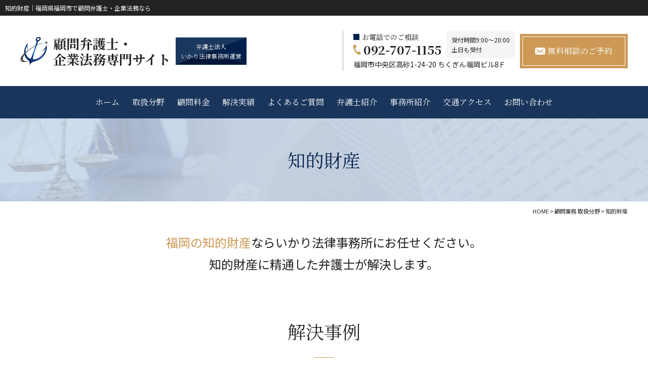

--- FILE ---
content_type: text/html; charset=UTF-8
request_url: https://ikari-komon.com/about/chizai
body_size: 10750
content:
<!DOCTYPE html>
<html lang="ja">
<head>
<!-- Google Tag Manager -->

<!-- End Google Tag Manager --><meta charset="UTF-8"/>
<meta http-equiv="X-UA-Compatible" content="IE=edge">
<meta name="viewport" content="width=device-width, initial-scale=1">
<meta name="format-detection" content="telephone=no"/>
<title>知的財産 | いかり法律事務所 顧問弁護士・企業法務【福岡】</title>
<meta name='robots' content='max-image-preview:large' />

<!-- All In One SEO Pack 3.7.1ob_start_detected [-1,-1] -->
<meta name="description"  content="知的財産|福岡の顧問弁護士・企業法務なら弁護士法人いかり法律事務所にお任せください。安心してご相談・ご依頼を頂くために、初回60分の無料法律相談を実施しております。顧問弁護士・企業法務をご検討の方は、お気軽にご相談下さい。" />

<meta name="keywords"  content="知的財産,顧問弁護士,企業法務,顧問契約,福岡,弁護士,弁護士法人いかり法律事務所" />

<script type="application/ld+json" class="aioseop-schema">{"@context":"https://schema.org","@graph":[{"@type":"Organization","@id":"https://ikari-komon.com/#organization","url":"https://ikari-komon.com/","name":"【福岡】顧問弁護士・企業法務｜弁護士法人いかり法律事務所","sameAs":[]},{"@type":"WebSite","@id":"https://ikari-komon.com/#website","url":"https://ikari-komon.com/","name":"【福岡】顧問弁護士・企業法務｜弁護士法人いかり法律事務所","publisher":{"@id":"https://ikari-komon.com/#organization"},"potentialAction":{"@type":"SearchAction","target":"https://ikari-komon.com/?s={search_term_string}","query-input":"required name=search_term_string"}},{"@type":"WebPage","@id":"https://ikari-komon.com/about/chizai#webpage","url":"https://ikari-komon.com/about/chizai","inLanguage":"ja","name":"知的財産","isPartOf":{"@id":"https://ikari-komon.com/#website"},"breadcrumb":{"@id":"https://ikari-komon.com/about/chizai#breadcrumblist"},"datePublished":"2021-12-03T08:37:49+09:00","dateModified":"2024-06-24T04:01:27+09:00"},{"@type":"BreadcrumbList","@id":"https://ikari-komon.com/about/chizai#breadcrumblist","itemListElement":[{"@type":"ListItem","position":1,"item":{"@type":"WebPage","@id":"https://ikari-komon.com/","url":"https://ikari-komon.com/","name":"【福岡】顧問弁護士・企業法務｜いかり法律事務所"}},{"@type":"ListItem","position":2,"item":{"@type":"WebPage","@id":"https://ikari-komon.com/about","url":"https://ikari-komon.com/about","name":"顧問業務 取扱分野"}},{"@type":"ListItem","position":3,"item":{"@type":"WebPage","@id":"https://ikari-komon.com/about/chizai","url":"https://ikari-komon.com/about/chizai","name":"知的財産"}}]}]}</script>
<link rel="stylesheet" media="print" onload="this.onload=null;this.media='all';" id="ao_optimized_gfonts" href="https://fonts.googleapis.com/css?family=Noto+Sans+JP:400,500,700,900%7CNoto+Serif+JP:400,500,600,700,900&amp;display=swap" /><link rel="canonical" href="https://ikari-komon.com/about/chizai" />
<!-- All In One SEO Pack -->
<link rel='dns-prefetch' href='//s.w.org' />
<link href='https://fonts.gstatic.com' crossorigin='anonymous' rel='preconnect' />













<link rel='stylesheet' id='msl-custom-css'  href='https://ikari-komon.com/wp/wp-content/uploads/master-slider/custom.css?ver=2.7' type='text/css' media='all' />

<link rel='shortlink' href='https://ikari-komon.com/?p=1006' />

<meta name="generator" content="MasterSlider 3.7.10 - Responsive Touch Image Slider | avt.li/msf" />
<link rel="icon" href="https://ikari-komon.com/wp/wp-content/uploads/2020/12/favicon.ico" />
<link rel="icon" href="https://ikari-komon.com/wp/wp-content/uploads/2020/12/favicon_192x192.jpg" sizes="192x192" />
<link rel="apple-touch-icon-precomposed" href="https://ikari-komon.com/wp/wp-content/uploads/2020/12/apple-touch-icon.jpg" />
</head>
<link media="all" href="https://ikari-komon.com/wp/wp-content/cache/autoptimize/css/autoptimize_101cc6ce7e57ff311901cdec96d77293.css" rel="stylesheet" /><link media="screen" href="https://ikari-komon.com/wp/wp-content/cache/autoptimize/css/autoptimize_a0536f44680af8fc6f527bb3a2d427f9.css" rel="stylesheet" /><body>
<!-- Google Tag Manager (noscript) -->
<noscript><iframe src="https://www.googletagmanager.com/ns.html?id=GTM-NM75SHS"
height="0" width="0" style="display:none;visibility:hidden"></iframe></noscript>
<!-- End Google Tag Manager (noscript) -->
<header id="header">
  <div class="h1"><h1 class="fGothic">知的財産｜福岡県福岡市で顧問弁護士・企業法務なら</h1></div>
  <div class="inner flex flex-between align-center">
    <div class="logo fMincho flex align-center"> <a href="https://ikari-komon.com">顧問弁護士・<br>
      企業法務専門サイト</a>
      <div class="manage">弁護士法人<br>
        いかり法律事務所運営</div>
    </div>
    <div class="hdrContact flex align-center">
      <div class="hdrTel">
        <div class="flex flex-wrap flex-end align-center">
          <dl class="fMincho">
            <dt>お電話でのご相談</dt>
            <dd><span class="tel">092-707-1155</span></dd>
          </dl>
          <p class="hours">受付時間9:00～20:00<br>
            土日も受付</p>
        </div>
        <p class="add">福岡市中央区高砂1-24-20 ちくぎん福岡ビル8Ｆ</p>
      </div>
      <div class="hdrBtn fMincho"> <a href="https://ikari-komon.com/inquiry"><span>無料相談のご予約</span></a> </div>
    </div>
  </div>
    <div id="navToggle">
    <div><span></span><span></span> <span></span></div>
  </div>
  <nav>
    <ul class="gNav flex flex-center fMincho">
      <li><a href="https://ikari-komon.com">ホーム</a></li>
      <li><a href="https://ikari-komon.com/about">取扱分野</a>
        <ul class="child subMenu">
          <li><a href="https://ikari-komon.com/about/roudou">労働問題</a></li>
          <li><a href="https://ikari-komon.com/about/haigyou">事業再生・倒産処理</a></li>
          <li><a href="https://ikari-komon.com/about/saiken">債権・売掛金回収</a></li>
          <li><a href="https://ikari-komon.com/about/soukai">株主総会・取締役会の手続・運営</a></li>
          <li><a href="https://ikari-komon.com/about/shokei">事業承継・M&A</a></li>
          <li><a href="https://ikari-komon.com/about/fudousan">不動産・建築関連</a></li>
          <li><a href="https://ikari-komon.com/about/sougyou">創業支援・法人化</a></li>
          <li><a href="https://ikari-komon.com/about/chizai">知的財産</a></li>
          <li><a href="https://ikari-komon.com/about/keiyakusho">契約書</a></li>
          <li><a href="https://ikari-komon.com/about/soshou">訴訟対応</a></li>
          <li><a href="https://ikari-komon.com/about/kensyu">研修・セミナー</a></li>
          <li><a href="https://anchor24line.com/" target="_blank" rel="noopener noreferrer">公益通報・ハラスメント窓口</a></li>
        </ul>
      </li>
      <li><a href="https://ikari-komon.com/price">顧問料金</a></li>
      <li><a href="https://ikari-komon.com/category/case">解決実績</a></li>
      <li><a href="https://ikari-komon.com/faq">よくあるご質問</a></li>
      <li><a href="https://ikari-komon.com/staff">弁護士紹介</a></li>
      <li><a href="https://ikari-komon.com/office">事務所紹介</a></li>
      <li><a href="https://ikari-komon.com/access">交通アクセス</a></li>
      <li><a href="https://ikari-komon.com/inquiry">お問い合わせ</a></li>
      <li class="mb"><a href="https://ikari-komon.com/privacy">プライバシーポリシー</a></li>
      <li class="mb"><a href="https://ikari-komon.com/disclaimer">免責事項</a></li>
      <li class="mb"><a href="https://ikari-komon.com/oppositeinterests">利益相反の取扱い</a></li>
      <li class="mb"><a href="https://ikari-komon.com/sitemap">サイトマップ</a></li>
    </ul>
  </nav>
  </header><div id="mainTitle">
  <div class="inner">
    <p>知的財産</p>
  </div>
</div>
<div id="breadcrumb">
	<!-- Breadcrumb NavXT 6.6.0 -->
<span property="itemListElement" typeof="ListItem"><a property="item" typeof="WebPage" title="Go to 【福岡】顧問弁護士・企業法務｜弁護士法人いかり法律事務所." href="https://ikari-komon.com" class="home" ><span property="name">HOME</span></a><meta property="position" content="1"></span> &gt; <span property="itemListElement" typeof="ListItem"><a property="item" typeof="WebPage" title="Go to 顧問業務 取扱分野." href="https://ikari-komon.com/about" class="post post-page" ><span property="name">顧問業務 取扱分野</span></a><meta property="position" content="2"></span> &gt; <span property="itemListElement" typeof="ListItem"><span property="name" class="post post-page current-item">知的財産</span><meta property="url" content="https://ikari-komon.com/about/chizai"><meta property="position" content="3"></span></div>
<section id="mainContents">
  <div id="chizai" class="inner">
        <p class="catchCopy"><span class="fcGold">福岡の知的財産</span>ならいかり法律事務所にお任せください。<br>知的財産に精通した弁護士が解決します。</p>
<h2 class="no_num">解決事例</h2>
<p class="mb40">&emsp;私たちいかり法律事務所では、<span class="fcGold">知的財産に精通した経験豊富な弁護士が、経営者の皆さんに最善の方法をご提案致します。</span></p>

<div id="toc_container" class="toc_transparent no_bullets"><p class="toc_title">目次</p><ul class="toc_list"><li><a href="#index">知的財産はビジネスに不可欠な身近な法分野</a></li><li><a href="#index-2">知的財産とは？</a><ul><li><a href="#index-3">知的財産権とは何か</a></li><li><a href="#index-4">登録の必要性について</a></li><li><a href="#index-5">存続期間について</a></li></ul></li><li><a href="#index-6">知的財産権に関する相談事例</a><ul><li><a href="#index-7">権利侵害に関するご相談</a></li><li><a href="#index-8">警告を受けたというご相談</a></li><li><a href="#index-9">製品開発に関するご相談</a></li><li><a href="#index-10">ホームページに関するご相談</a></li></ul></li><li><a href="#index-11">いかり法律事務所で提供している商標登録サービス</a></li><li><a href="#index-12">知的財産に関するご相談はいかり法律事務所へ</a></li><li><a href="#index-13">知的財産　コラム</a></li></ul></div>


<h2><span id="index">知的財産はビジネスに不可欠な身近な法分野</span></h2>
<div class="imgBoxR general">
    <div class="img"><img class="lazy lazy-hidden" src="//ikari-komon.com/wp/wp-content/plugins/a3-lazy-load/assets/images/lazy_placeholder.gif" data-lazy-type="image" data-src="https://ikari-komon.com/wp/wp-content/themes/ikari-komon_WP/library/images/inner/property01.jpg" width="480" height="320" alt="知的財産はビジネスに不可欠な身近な法分野？"><noscript><img src="https://ikari-komon.com/wp/wp-content/themes/ikari-komon_WP/library/images/inner/property01.jpg" width="480" height="320" alt="知的財産はビジネスに不可欠な身近な法分野？"></noscript></div>
    <div class="txt">
        <p>　知的財産権はビジネスを行う上で案外身近な権利です。たとえば、自社の商品やサービスに名称を付けて売り出す場合、その名称については「商標権」が問題になります。また、自社のホームページを作成する場合、その表現内容については「著作権」が問題になります。自社が他社との差別化を図るために新商品を開発する場合には、「特許権」やノウハウである「営業秘密」などが問題になります。</p>
        <p>　このように知的財産権は、法人・個人事業主を問わず、あらゆるビジネスにおいて複合的に問題になってきます。自社の目に見えない財産である知的財産権をしっかりと守りつつ、他者の知的財産権を侵害しないようにビジネスを行う必要があるのです。そのためには、弁護士などの専門家から知的財産権についてもアドバイスを受けながら進めていくのが大変有益です。</p>
    </div>
</div>
<div class="ip_wrap">
<h2><span id="index-2">知的財産とは？</span></h2>
<h3 class="h3"><span id="index-3">知的財産権とは何か</span></h3>
<p>　知的財産権は、人間の知的活動によって生み出された財産的価値ある情報などの知的財産を対象とする権利であり、形のない情報に対する権利です。具体的には、以下のような権利があります。</p>
<div class="box">
    <ul class="disc">
        <li>発明（アイデア）を対象とする特許権（特許法）</li>
        <li>考案を対象とする実用新案権（実用新案法）</li>
        <li>意匠（デザイン）を対象とする意匠権（意匠法）</li>
        <li>商標（トレードマーク）を対象とする商標権（商標法）</li>
        <li>著作物（創作的表現）を対象とする著作権（著作権法）</li>
        <li>営業秘密に対する権利（不正競争防止法）など</li>
    </ul>
</div>
<h3 class="h3"><span id="index-4">登録の必要性について</span></h3>
<p>　上記（1）に掲げたもののうち、特許権、実用新案権、意匠権、商標権については権利として保護されるためには登録が必要であり、特許庁に登録しないと権利が与えられません。これに対して、著作権については、著作物を創作した時点で権利が発生し登録は不要とされています。</p>

<h3 class="h3"><span id="index-5">存続期間について</span></h3>
<p>また各知的財産権については、原則として以下のとおり存続期間が設定されており、この点についても注意が必要です。</p>
<div class="box">
    <ul class="disc">
        <li>特許：出願から20年</li>
        <li>実用新案：出願日から10年</li>
        <li>意匠：出願の日から25年</li>
        <li>商標：設定登録の日から10年　※更新可能</li>
        <li>著作権：創作の時から著作者の死後70年まで</li>
    </ul>
</div>
</div>
<div class="ip_wrap">
<h2><span id="index-6">知的財産権に関する相談事例</span></h2>
<p>弊所で良くある知的財産権に関する相談例をいくつかご紹介したいと思います。</p>
<h3 class="h3"><span id="index-7">権利侵害に関するご相談</span></h3>
<dl class="example">
    <dt><p>自社の商標と類似する名称をつけた商品を販売している会社がある。商標権を侵害しているとして何らかの法的請求をしたい。</p></dt>
    <dd>
        <p>　このようなご相談の場合、まずは自社の知的財産権の有無・内容を確認し、相手方が自社の権利を侵害していないかを検討する必要があります。事例を例にとると、自社の商標権としてそもそも権利が登録されているか、またどのような商標で登録され、指定商品・役務は何かを確認したうえで、自社の商標と相手方が使用する名称（標章）とを比較して、同一ないし類似といえるかどうか、権利侵害の可能性を検討します。商標権侵害については、外観（見た目）、称呼（呼び名）及び観念（意味）の観点から、取引の実情等も考慮して、主たる需要者層の通常有する注意力を基準として類似のものと言えるかどうかで判断されます。</p>
        <p>　権利侵害の可能性が高い場合には、使用停止を求めるとともに、損害賠償請求なども視野を入れて、まずは警告文を発送します。それでも応じない場合には、訴訟提起を検討していくことになります。</p>
        <p>　このように自社の知的財産権の侵害の有無が問題になる場合には、専門的知識・経験に基づく検討を要しますので、是非、弁護士法人いかり法律事務所の弁護士にご相談下さい。</p>
    </dd>
</dl>
<h3 class="h3"><span id="index-8">警告を受けたというご相談</span></h3>
<dl class="example">
    <dt><p>Amazonで販売している輸入製品に付されている名称について商標権侵害だとして販売停止を求めるとともに、損害金を支払えとの警告を受けた。</p></dt>
    <dd>
        <p>　このようなご相談の場合、まずは相手方の権利の有無及び内容を確認し、本当に権利侵害と言えるのかどうかを検討する必要があります。事例を例にとると、相手方が本当に商標権を有しているのか、登録の有無と内容を確認します。そもそも商標として登録されているのか、登録されているとしてどのような商標で登録され、指定商品・役務は何か、期限切れでないかなどを確認したうえで、相手方の商標と自社の使用する名称（標章）とを比較して、権利侵害の有無を検討し（上記⑴参照）、「類似していない」との反論ができないかを検討します。また、そもそも相手方の商標権が無効となる可能性はないかも検討します。</p>
        <p>　その他にも、当方使用の態様が「商標的使用」に該当せず商標権侵害にならないとの反論ができないか、当方が先に使用していて一定の条件を満たす場合に認められる先使用権の反論ができないか、権利の濫用との反論ができないかなどについても検討していきます。</p>
        <p>　反論できる余地があるのであれば反論の回答書を出すべきですが、検討の結果、侵害の可能性が高いということになれば、販売停止する必要があります。損害賠償については、商標法の損害推定規定を踏まえて減免する方向で交渉することを検討します。</p>
        <p>　このように知的財産権を侵害しているとして警告を受けた場合においても、専門的知識・経験に基づく検討を要しますので、是非、弁護士法人いかり法律事務所の弁護士にご相談ください。</p>
    </dd>
</dl>

<h3 class="h3"><span id="index-9">製品開発に関するご相談</span></h3>
<dl class="example">
    <dt><p>業務提携先企業と新商品の共同開発を行い、販売していく予定である。注意すべき点が分からないので、契約書を見てほしい。</p></dt>
    <dd>
        <p>　このように共同開発においては、双方企業の役割分担や責任範囲を明確にすることのほか、費用負担をどうするか、共同開発によって生まれる知的財産権の帰属をどうするか（単独所有か共有か）などが問題となります。また、開発した商品を販売してくことが予定されている場合には、紛争予防の観点から、それによって得られる利益の分配をどうするかを事前に決めておかなければなりません。</p>
        <p>　さらに、お互いの経営情報やノウハウなどの機密情報を開示しあうことになりますので、秘密保持義務など情報管理に関する取り決めも重要になってきます。特に特許権の取得などを念頭に置いている開発の場合には、特許取得要件である非公知性の要件との関係で情報管理は極めて重要になってきます。</p>
        <p>　そして、共同開発が上手く行けばいいのですが、なかなか開発が功を奏さないことも想定されますので、事前に共同開発を終了する条件についても決めておくべきでしょう。</p>
        <p>　このように共同開発においては、様々な条件について検討が必要になりますので、共同開発をめぐる契約関係が問題になる場合には、是非、弁護士法人いかり法律事務所の弁護士に相談ください。</p>
    </dd>
</dl>


<h3 class="h3"><span id="index-10">ホームページに関するご相談</span></h3>
<dl class="example">
    <dt><p>ホームページに写真を掲載したいが、著作権侵害にならないかを知りたい。</p></dt>
    <dd>
        <p>　このようなホームページなどをめぐる著作権に関する相談も非常に多いです。ホームページを作成して公開するにあたっては、他者の著作権等の知的財産権を侵害することがないようにしなければなりません。</p>
        <p>　事例のように写真を掲載する場合には、写真も著作物に該当しますので、原則として著作権者の許諾が必要になります。他のサイトの写真を無断で転載すると、公衆通信権、複製権などの侵害になりますので注意が必要です。</p>
        <p>　ご自身で撮影した写真を利用するのが安全策ですが、そうでない場合には著作権者から直接許諾を得る、著作権フリーの写真素材サイトから購入するなどの方法で著作権の問題をクリアする必要があります。最近では、クリエイティブ・コモンズ・ライセンスと呼ばれる、著作者が設定している一定の条件を守れば個別の許諾なしに著作物を利用できるというライセンス制度を利用する例もあります。ただし、まったく無条件で自由に使用できるものではなく、例えば、著作者の氏名を表示しなければならないなど、条件が設定されていますのでその条件を守る必要があります。この点を誤解してしまい、トラブルに発展するケースもあるので注意が必要です。</p>
        <p>　このようにホームページの著作権の問題などについても、弁護士法人いかり法律事務所の弁護士にご相談下さい。</p>
    </dd>
</dl>
</div>
<h2><span id="index-11">いかり法律事務所で提供している商標登録サービス</span></h2>
<div class="imgBoxR general">
    <div class="img"><img class="lazy lazy-hidden" loading="lazy" src="//ikari-komon.com/wp/wp-content/plugins/a3-lazy-load/assets/images/lazy_placeholder.gif" data-lazy-type="image" data-src="https://ikari-komon.com/wp/wp-content/themes/ikari-komon_WP/library/images/inner/property02.jpg" width="480" height="320" alt="いかり法律事務所で提供している商標登録サービス？"><noscript><img loading="lazy" src="https://ikari-komon.com/wp/wp-content/themes/ikari-komon_WP/library/images/inner/property02.jpg" width="480" height="320" alt="いかり法律事務所で提供している商標登録サービス？"></noscript></div>
    <div class="txt">
        <p>　弁護士法人いかり法律事務所では、商標の登録サービス（1件1区分あたり55,000円～＋実費　※顧問割引あり）を提供しています。商標登録の際には、商標登録の審査を通過させるという観点、また、既存の他者の商標権を侵害しないという観点から、どの範囲でどのような形で登録するのか専門的な検討を要します。申請後に、特許庁より、「拒絶」され意見書の提出が必要になる場合もあり、専門的検討が求められます。</p>
        <p>　是非、商標の登録サービスをご検討の場合には、弁護士法人いかり法律事務所までお問い合わせください。</p>
    </div>
</div>

<h2><span id="index-12">知的財産に関するご相談はいかり法律事務所へ</span></h2>
<p>　以上のとおり、知的財産に関しては、専門的知識・経験に基づく検討を要しますので、知的財産でお悩みの際には、是非、弁護士法人いかり法律事務所までお問い合わせください。</p>
<div class="field_case mb80">
  <ul class="industry_case flex flex-wrap mbBlock"><li><a href="https://ikari-komon.com/case/publicity"><div class="img"><span class="area">東京都</span><span class="field">知的財産</span><span class="category"><span><img src="//ikari-komon.com/wp/wp-content/plugins/a3-lazy-load/assets/images/lazy_placeholder.gif" data-lazy-type="image" data-src="https://ikari-komon.com/wp/wp-content/themes/ikari-komon_WP/library/images/inner/industry_icon_it.png" width="34" height="30" alt="アイコン" class="lazy lazy-hidden icon mr10 it"><noscript><img src="https://ikari-komon.com/wp/wp-content/themes/ikari-komon_WP/library/images/inner/industry_icon_it.png" width="34" height="30" alt="アイコン" class="icon mr10 it"></noscript>IT企業</span></span><div style="background-image: url(https://ikari-komon.com/wp/wp-content/themes/ikari-komon_WP/library/images/inner/industry_eyecatch_it.jpg);" class="thumbnail"></div></div><p>【パブリシティ権】AIを利用した著名人の声の模倣に関する法的リスクについて助言</p></a></li><li><a href="https://ikari-komon.com/case/p2990"><div class="img"><span class="area">熊本県</span><span class="field">知的財産</span><span class="category"><span><img src="//ikari-komon.com/wp/wp-content/plugins/a3-lazy-load/assets/images/lazy_placeholder.gif" data-lazy-type="image" data-src="https://ikari-komon.com/wp/wp-content/themes/ikari-komon_WP/library/images/inner/industry_icon_it.png" width="34" height="30" alt="アイコン" class="lazy lazy-hidden icon mr10 it"><noscript><img src="https://ikari-komon.com/wp/wp-content/themes/ikari-komon_WP/library/images/inner/industry_icon_it.png" width="34" height="30" alt="アイコン" class="icon mr10 it"></noscript>IT企業</span></span><div style="background-image: url(https://ikari-komon.com/wp/wp-content/themes/ikari-komon_WP/library/images/inner/industry_eyecatch_it.jpg);" class="thumbnail"></div></div><p>【知的財産】WEB制作の業務委託契約における知的財産権等各種権利の帰属についてご相談があり助言</p></a></li><li><a href="https://ikari-komon.com/case/p2959"><div class="img"><span class="area">福岡県</span><span class="field">知的財産</span><span class="category"><span><img src="//ikari-komon.com/wp/wp-content/plugins/a3-lazy-load/assets/images/lazy_placeholder.gif" data-lazy-type="image" data-src="https://ikari-komon.com/wp/wp-content/themes/ikari-komon_WP/library/images/inner/industry_icon_it.png" width="34" height="30" alt="アイコン" class="lazy lazy-hidden icon mr10 it"><noscript><img src="https://ikari-komon.com/wp/wp-content/themes/ikari-komon_WP/library/images/inner/industry_icon_it.png" width="34" height="30" alt="アイコン" class="icon mr10 it"></noscript>IT企業</span></span><div style="background-image: url(https://ikari-komon.com/wp/wp-content/themes/ikari-komon_WP/library/images/inner/industry_eyecatch_it.jpg);" class="thumbnail"></div></div><p>【知的財産】商標登録について助言</p></a></li><li><a href="https://ikari-komon.com/case/p2061"><div class="img"><span class="area">東京都</span><span class="field">知的財産</span><span class="category"><span><img src="//ikari-komon.com/wp/wp-content/plugins/a3-lazy-load/assets/images/lazy_placeholder.gif" data-lazy-type="image" data-src="https://ikari-komon.com/wp/wp-content/themes/ikari-komon_WP/library/images/inner/industry_icon_service.png" width="34" height="30" alt="アイコン" class="lazy lazy-hidden icon mr10 service"><noscript><img src="https://ikari-komon.com/wp/wp-content/themes/ikari-komon_WP/library/images/inner/industry_icon_service.png" width="34" height="30" alt="アイコン" class="icon mr10 service"></noscript>サービス業</span></span><div style="background-image: url(https://ikari-komon.com/wp/wp-content/themes/ikari-komon_WP/library/images/inner/industry_eyecatch_service.jpg);" class="thumbnail"></div></div><p>【知的財産】商標登録について助言</p></a></li><li><a href="https://ikari-komon.com/case/p1809"><div class="img"><span class="area">東京都</span><span class="field">知的財産</span><span class="category"><span><img src="//ikari-komon.com/wp/wp-content/plugins/a3-lazy-load/assets/images/lazy_placeholder.gif" data-lazy-type="image" data-src="https://ikari-komon.com/wp/wp-content/themes/ikari-komon_WP/library/images/inner/industry_icon_service.png" width="34" height="30" alt="アイコン" class="lazy lazy-hidden icon mr10 service"><noscript><img src="https://ikari-komon.com/wp/wp-content/themes/ikari-komon_WP/library/images/inner/industry_icon_service.png" width="34" height="30" alt="アイコン" class="icon mr10 service"></noscript>サービス業</span></span><div style="background-image: url(https://ikari-komon.com/wp/wp-content/themes/ikari-komon_WP/library/images/inner/industry_eyecatch_service.jpg);" class="thumbnail"></div></div><p>【知的財産】商品開発の過程でアイデアを盗まれないようにするための方策について助言</p></a></li><li><a href="https://ikari-komon.com/case/p1220"><div class="img"><span class="area">福岡県</span><span class="field">知的財産</span><span class="category"><span><img src="//ikari-komon.com/wp/wp-content/plugins/a3-lazy-load/assets/images/lazy_placeholder.gif" data-lazy-type="image" data-src="https://ikari-komon.com/wp/wp-content/themes/ikari-komon_WP/library/images/inner/industry_icon_service.png" width="34" height="30" alt="アイコン" class="lazy lazy-hidden icon mr10 service"><noscript><img src="https://ikari-komon.com/wp/wp-content/themes/ikari-komon_WP/library/images/inner/industry_icon_service.png" width="34" height="30" alt="アイコン" class="icon mr10 service"></noscript>サービス業</span></span><div style="background-image: url(https://ikari-komon.com/wp/wp-content/themes/ikari-komon_WP/library/images/inner/industry_eyecatch_service.jpg);" class="thumbnail"></div></div><p>【知的財産】著作権に関する助言</p></a></li><li><a href="https://ikari-komon.com/case/p1128"><div class="img"><span class="area">福岡県</span><span class="field">知的財産</span><span class="category"><span><img src="//ikari-komon.com/wp/wp-content/plugins/a3-lazy-load/assets/images/lazy_placeholder.gif" data-lazy-type="image" data-src="https://ikari-komon.com/wp/wp-content/themes/ikari-komon_WP/library/images/inner/industry_icon_other.png" width="34" height="30" alt="アイコン" class="lazy lazy-hidden icon mr10 other"><noscript><img src="https://ikari-komon.com/wp/wp-content/themes/ikari-komon_WP/library/images/inner/industry_icon_other.png" width="34" height="30" alt="アイコン" class="icon mr10 other"></noscript>その他の事業</span></span><div style="background-image: url(https://ikari-komon.com/wp/wp-content/themes/ikari-komon_WP/library/images/inner/industry_eyecatch_other.jpg);" class="thumbnail"></div></div><p>【知的財産】著作権に関する助言</p></a></li><li><a href="https://ikari-komon.com/case/p1119"><div class="img"><span class="area">東京都</span><span class="field">知的財産</span><span class="category"><span><img src="//ikari-komon.com/wp/wp-content/plugins/a3-lazy-load/assets/images/lazy_placeholder.gif" data-lazy-type="image" data-src="https://ikari-komon.com/wp/wp-content/themes/ikari-komon_WP/library/images/inner/industry_icon_service.png" width="34" height="30" alt="アイコン" class="lazy lazy-hidden icon mr10 service"><noscript><img src="https://ikari-komon.com/wp/wp-content/themes/ikari-komon_WP/library/images/inner/industry_icon_service.png" width="34" height="30" alt="アイコン" class="icon mr10 service"></noscript>サービス業</span></span><div style="background-image: url(https://ikari-komon.com/wp/wp-content/themes/ikari-komon_WP/library/images/inner/industry_eyecatch_service.jpg);" class="thumbnail"></div></div><p>【創業支援・知的財産】会社名・商号に関する助言</p></a></li></ul>
</div>

<h2><span id="index-13">知的財産　コラム</span></h2>
<div class="field_column">
  <p class="center">準備中</p>
</div>      </div>
</section>
<footer id="footer">
  <div class="ftrContact">
    <div class="inner">
      <p class="title fMincho mb20"><span>顧問弁護士・企業法務をご検討の方は、お気軽にご相談下さい。</span></p>
      <p class="center mb40">いかり法律事務所では、安心してご相談・ご依頼を頂くために、初回60分の無料法律相談を実施しております。<br>
        相談の際には、ご希望に応じて弁護士費用の無料見積りを行います。顧問弁護士費用のお見積りもさせていただきます。お気軽にご相談下さい。</p>
      <div class="flex fMincho mbBlock">
        <div class="phone flex flex-col2">
          <dl class="flex mbBlock">
            <dt class="flex flex-column flex-center align-center"><span class="pcBlock">お電話での</span>ご相談</dt>
            <dd class="flex flex-center align-center">
              <span class="tel">092-707-1155</span><span class="f14 fGothic mbBlock"><span class="pcBlock">受付時間 9:00～20:00</span>（土日も受付）</span>
            </dd>
          </dl>
        </div>
        <div class="mail flex flex-col2">
          <a href="https://ikari-komon.com/inquiry" class="flex flex-center align-center"><span><span class="mbBlock">初回無料相談の</span>ご予約・受付</span></a>
        </div>
      </div>
    </div>
  </div>
  <div class="ftrBnr">
    <div class="inner">
      <ul class="flex flex-center align-center">
        <li><a href="https://ikari-law.com/" target="_blank" class="op"><img src="https://ikari-komon.com/wp/wp-content/themes/ikari-komon_WP/library/images/common/bnr_ikari-law.jpg" alt="弁護士法人いかり法律事務所　事務所サイト" width="280" height="70"></a></li>
        <li><a href="https://ikari-jiko.com/" target="_blank" class="op"><img src="https://ikari-komon.com/wp/wp-content/themes/ikari-komon_WP/library/images/common/bnr_ikari-jiko.jpg" alt="弁護士法人いかり法律事務所運営　交通事故相談サイト" width="280" height="70"></a></li>
        <li><a href="https://anchor24line.com/" target="_blank" class="op"><img src="https://ikari-komon.com/wp/wp-content/themes/ikari-komon_WP/library/images/common/bnr_anchor24line.jpg" alt="弁護士法人いかり法律事務所運営　アンカーラインサイト" width="280" height="70"></a></li>
      </ul>
    </div>
  </div>
  <div class="ftrContents">
    <div class="inner flex">
      <div class="flex-col2">
        <div class="logo fMincho flex align-center mb10">
          <a href="https://ikari-komon.com">顧問弁護士・<br>
            企業法務専門サイト</a>
          <div class="manage">弁護士法人<br>
            いかり法律事務所運営</div>
        </div>
        <p class="f14"><span class="mbBlock">〒810-0011</span> 福岡県福岡市中央区高砂1丁目24番20号ちくぎん福岡ビル8階<br>
          TEL ／ <span class="tel">092-707-1155</span><br>
          受付時間 ／ 9:00～20:00（土日も受付）</p>
      </div>
      <div class="ftrMenu fMincho flex flex-col2 pc">
        <ul class="flex-col3">
          <li><a href="https://ikari-komon.com/about">取扱分野</a></li>
          <li><a href="https://ikari-komon.com/price">顧問料金</a></li>
          <li><a href="https://ikari-komon.com/category/case">解決実績</a></li>
          <li><a href="https://ikari-komon.com/faq">よくあるご質問</a></li>
        </ul>
        <ul class="flex-col3">
          <li><a href="https://ikari-komon.com/staff">弁護士紹介</a></li>
          <li><a href="https://ikari-komon.com/office">事務所紹介</a></li>
          <li><a href="https://ikari-komon.com/access">交通アクセス</a></li>
          <li><a href="https://ikari-komon.com/category/news">新着情報</a></li>
        </ul>
        <ul class="flex-col3">
          <li><a href="https://ikari-komon.com/inquiry">お問い合わせ</a></li>
          <li><a href="https://ikari-komon.com/privacy">プライバシーポリシー</a></li>
          <li><a href="https://ikari-komon.com/disclaimer">免責事項</a></li>
          <li><a href="https://ikari-komon.com/oppositeinterests">利益相反の取扱い</a></li>
          <li><a href="https://ikari-komon.com/sitemap">サイトマップ</a></li>
          <li><a href="https://ikari-komon.com">ホーム</a></li>
        </ul>
      </div>
    </div>
  </div>
  <p class="copyright">Copyright &copy; 2020-2026 福岡県福岡市で顧問弁護士・企業法務なら｜いかり法律事務所 All Rights Reserved.</p>
</footer>
<div id="fltBnr">
    <div class="bnrWrap">
      <div class="close"></div>
      <ul>
        <li class="pc">
          <p class="f24 lh10"><span class="fcRed">初回相談</span>無料</p>
        </li>
        <li class="phone">
          <p class="sub">お電話でのご予約</p>
          <p><span class="tel">092-707-1155</span></p>
          <p class="hours">受付時間 9:00～20:00（土日も受付）</p>
        </li>
        <li class="contact">
          <p class="sub">遠方の方やお忙しい方でも<span>Web面談</span>可能</p>
          <a href="https://ikari-komon.com/inquiry"><span class="mail">お問合せフォームでご予約</span></a>
          <p class="hours">受付時間 24時間</p>
        </li>
      </ul>
    </div>
  </div>















<script defer src="https://ikari-komon.com/wp/wp-content/cache/autoptimize/js/autoptimize_0a318def9129a74a0ccda3e76896338e.js"></script></body>
</html>

--- FILE ---
content_type: text/css
request_url: https://ikari-komon.com/wp/wp-content/cache/autoptimize/css/autoptimize_101cc6ce7e57ff311901cdec96d77293.css
body_size: 39313
content:
@charset "UTF-8";.wp-block-archives-dropdown label{display:block}.wp-block-audio{margin:0 0 1em}.wp-block-audio figcaption{margin-top:.5em;margin-bottom:1em}.wp-block-audio audio{width:100%;min-width:300px}.wp-block-button__link{color:#fff;background-color:#32373c;border-radius:9999px;box-shadow:none;cursor:pointer;display:inline-block;font-size:1.125em;padding:calc(.667em + 2px) calc(1.333em + 2px);text-align:center;text-decoration:none;word-break:break-word;box-sizing:border-box}.wp-block-button__link:active,.wp-block-button__link:focus,.wp-block-button__link:hover,.wp-block-button__link:visited{color:#fff}.wp-block-button__link.aligncenter{text-align:center}.wp-block-button__link.alignright{text-align:right}.wp-block-buttons>.wp-block-button.has-custom-width{max-width:none}.wp-block-buttons>.wp-block-button.has-custom-width .wp-block-button__link{width:100%}.wp-block-buttons>.wp-block-button.has-custom-font-size .wp-block-button__link{font-size:inherit}.wp-block-buttons>.wp-block-button.wp-block-button__width-25{width:calc(25% - var(--wp--style--block-gap, .5em)*0.75)}.wp-block-buttons>.wp-block-button.wp-block-button__width-50{width:calc(50% - var(--wp--style--block-gap, .5em)*0.5)}.wp-block-buttons>.wp-block-button.wp-block-button__width-75{width:calc(75% - var(--wp--style--block-gap, .5em)*0.25)}.wp-block-buttons>.wp-block-button.wp-block-button__width-100{width:100%;flex-basis:100%}.wp-block-buttons.is-vertical>.wp-block-button.wp-block-button__width-25{width:25%}.wp-block-buttons.is-vertical>.wp-block-button.wp-block-button__width-50{width:50%}.wp-block-buttons.is-vertical>.wp-block-button.wp-block-button__width-75{width:75%}.wp-block-button.is-style-squared,.wp-block-button__link.wp-block-button.is-style-squared{border-radius:0}.wp-block-button.no-border-radius,.wp-block-button__link.no-border-radius{border-radius:0!important}.is-style-outline>:where(.wp-block-button__link),:where(.wp-block-button__link).is-style-outline{border:2px solid;padding:.667em 1.333em}.is-style-outline>.wp-block-button__link:not(.has-text-color),.wp-block-button__link.is-style-outline:not(.has-text-color){color:currentColor}.is-style-outline>.wp-block-button__link:not(.has-background),.wp-block-button__link.is-style-outline:not(.has-background){background-color:transparent}.wp-block-buttons.is-vertical{flex-direction:column}.wp-block-buttons.is-vertical>.wp-block-button:last-child{margin-bottom:0}.wp-block-buttons>.wp-block-button{display:inline-block;margin:0}.wp-block-buttons.is-content-justification-left{justify-content:flex-start}.wp-block-buttons.is-content-justification-left.is-vertical{align-items:flex-start}.wp-block-buttons.is-content-justification-center{justify-content:center}.wp-block-buttons.is-content-justification-center.is-vertical{align-items:center}.wp-block-buttons.is-content-justification-right{justify-content:flex-end}.wp-block-buttons.is-content-justification-right.is-vertical{align-items:flex-end}.wp-block-buttons.is-content-justification-space-between{justify-content:space-between}.wp-block-buttons.aligncenter{text-align:center}.wp-block-buttons:not(.is-content-justification-space-between,.is-content-justification-right,.is-content-justification-left,.is-content-justification-center) .wp-block-button.aligncenter{margin-left:auto;margin-right:auto;width:100%}.wp-block-button.aligncenter,.wp-block-calendar{text-align:center}.wp-block-calendar tbody td,.wp-block-calendar th{padding:.25em;border:1px solid #ddd}.wp-block-calendar tfoot td{border:none}.wp-block-calendar table{width:100%;border-collapse:collapse}.wp-block-calendar table th{font-weight:400;background:#ddd}.wp-block-calendar a{text-decoration:underline}.wp-block-calendar table caption,.wp-block-calendar table tbody{color:#40464d}.wp-block-categories.alignleft{margin-right:2em}.wp-block-categories.alignright{margin-left:2em}.wp-block-code code{display:block;white-space:pre-wrap;overflow-wrap:break-word}.wp-block-columns{display:flex;margin-bottom:1.75em;box-sizing:border-box;flex-wrap:wrap}@media (min-width:782px){.wp-block-columns{flex-wrap:nowrap}}.wp-block-columns:where(.has-background){padding:1.25em 2.375em}.wp-block-columns.are-vertically-aligned-top{align-items:flex-start}.wp-block-columns.are-vertically-aligned-center{align-items:center}.wp-block-columns.are-vertically-aligned-bottom{align-items:flex-end}@media (max-width:599px){.wp-block-columns:not(.is-not-stacked-on-mobile)>.wp-block-column{flex-basis:100%!important}}@media (min-width:600px) and (max-width:781px){.wp-block-columns:not(.is-not-stacked-on-mobile)>.wp-block-column:not(:only-child){flex-basis:calc(50% - var(--wp--style--block-gap, 2em)/2)!important;flex-grow:0}.wp-block-columns:not(.is-not-stacked-on-mobile)>.wp-block-column:nth-child(2n){margin-left:var(--wp--style--block-gap,2em)}}@media (min-width:782px){.wp-block-columns:not(.is-not-stacked-on-mobile)>.wp-block-column{flex-basis:0;flex-grow:1}.wp-block-columns:not(.is-not-stacked-on-mobile)>.wp-block-column[style*=flex-basis]{flex-grow:0}.wp-block-columns:not(.is-not-stacked-on-mobile)>.wp-block-column:not(:first-child){margin-left:var(--wp--style--block-gap,2em)}}.wp-block-columns.is-not-stacked-on-mobile{flex-wrap:nowrap}.wp-block-columns.is-not-stacked-on-mobile>.wp-block-column{flex-basis:0;flex-grow:1}.wp-block-columns.is-not-stacked-on-mobile>.wp-block-column[style*=flex-basis]{flex-grow:0}.wp-block-columns.is-not-stacked-on-mobile>.wp-block-column:not(:first-child){margin-left:var(--wp--style--block-gap,2em)}.wp-block-column{flex-grow:1;min-width:0;word-break:break-word;overflow-wrap:break-word}.wp-block-column.is-vertically-aligned-top{align-self:flex-start}.wp-block-column.is-vertically-aligned-center{align-self:center}.wp-block-column.is-vertically-aligned-bottom{align-self:flex-end}.wp-block-column.is-vertically-aligned-bottom,.wp-block-column.is-vertically-aligned-center,.wp-block-column.is-vertically-aligned-top{width:100%}.wp-block-cover,.wp-block-cover-image{position:relative;background-size:cover;background-position:50%;min-height:430px;width:100%;display:flex;justify-content:center;align-items:center;padding:1em;box-sizing:border-box}.wp-block-cover-image.has-parallax,.wp-block-cover.has-parallax{background-attachment:fixed}@supports (-webkit-overflow-scrolling:touch){.wp-block-cover-image.has-parallax,.wp-block-cover.has-parallax{background-attachment:scroll}}@media (prefers-reduced-motion:reduce){.wp-block-cover-image.has-parallax,.wp-block-cover.has-parallax{background-attachment:scroll}}.wp-block-cover-image.is-repeated,.wp-block-cover.is-repeated{background-repeat:repeat;background-size:auto}.wp-block-cover-image.has-background-dim:not([class*=-background-color]),.wp-block-cover-image .has-background-dim:not([class*=-background-color]),.wp-block-cover.has-background-dim:not([class*=-background-color]),.wp-block-cover .has-background-dim:not([class*=-background-color]){background-color:#000}.wp-block-cover-image.has-background-dim:before,.wp-block-cover-image .has-background-dim:before,.wp-block-cover.has-background-dim:before,.wp-block-cover .has-background-dim:before{content:"";background-color:inherit}.wp-block-cover-image.has-background-dim:not(.has-background-gradient):before,.wp-block-cover-image .has-background-dim:not(.has-background-gradient):before,.wp-block-cover-image .wp-block-cover__gradient-background,.wp-block-cover.has-background-dim:not(.has-background-gradient):before,.wp-block-cover .has-background-dim:not(.has-background-gradient):before,.wp-block-cover .wp-block-cover__gradient-background{position:absolute;top:0;left:0;bottom:0;right:0;z-index:1;opacity:.5}.wp-block-cover-image.has-background-dim.has-background-dim-10 .wp-block-cover__gradient-background,.wp-block-cover-image.has-background-dim.has-background-dim-10:not(.has-background-gradient):before,.wp-block-cover.has-background-dim.has-background-dim-10 .wp-block-cover__gradient-background,.wp-block-cover.has-background-dim.has-background-dim-10:not(.has-background-gradient):before{opacity:.1}.wp-block-cover-image.has-background-dim.has-background-dim-20 .wp-block-cover__gradient-background,.wp-block-cover-image.has-background-dim.has-background-dim-20:not(.has-background-gradient):before,.wp-block-cover.has-background-dim.has-background-dim-20 .wp-block-cover__gradient-background,.wp-block-cover.has-background-dim.has-background-dim-20:not(.has-background-gradient):before{opacity:.2}.wp-block-cover-image.has-background-dim.has-background-dim-30 .wp-block-cover__gradient-background,.wp-block-cover-image.has-background-dim.has-background-dim-30:not(.has-background-gradient):before,.wp-block-cover.has-background-dim.has-background-dim-30 .wp-block-cover__gradient-background,.wp-block-cover.has-background-dim.has-background-dim-30:not(.has-background-gradient):before{opacity:.3}.wp-block-cover-image.has-background-dim.has-background-dim-40 .wp-block-cover__gradient-background,.wp-block-cover-image.has-background-dim.has-background-dim-40:not(.has-background-gradient):before,.wp-block-cover.has-background-dim.has-background-dim-40 .wp-block-cover__gradient-background,.wp-block-cover.has-background-dim.has-background-dim-40:not(.has-background-gradient):before{opacity:.4}.wp-block-cover-image.has-background-dim.has-background-dim-50 .wp-block-cover__gradient-background,.wp-block-cover-image.has-background-dim.has-background-dim-50:not(.has-background-gradient):before,.wp-block-cover.has-background-dim.has-background-dim-50 .wp-block-cover__gradient-background,.wp-block-cover.has-background-dim.has-background-dim-50:not(.has-background-gradient):before{opacity:.5}.wp-block-cover-image.has-background-dim.has-background-dim-60 .wp-block-cover__gradient-background,.wp-block-cover-image.has-background-dim.has-background-dim-60:not(.has-background-gradient):before,.wp-block-cover.has-background-dim.has-background-dim-60 .wp-block-cover__gradient-background,.wp-block-cover.has-background-dim.has-background-dim-60:not(.has-background-gradient):before{opacity:.6}.wp-block-cover-image.has-background-dim.has-background-dim-70 .wp-block-cover__gradient-background,.wp-block-cover-image.has-background-dim.has-background-dim-70:not(.has-background-gradient):before,.wp-block-cover.has-background-dim.has-background-dim-70 .wp-block-cover__gradient-background,.wp-block-cover.has-background-dim.has-background-dim-70:not(.has-background-gradient):before{opacity:.7}.wp-block-cover-image.has-background-dim.has-background-dim-80 .wp-block-cover__gradient-background,.wp-block-cover-image.has-background-dim.has-background-dim-80:not(.has-background-gradient):before,.wp-block-cover.has-background-dim.has-background-dim-80 .wp-block-cover__gradient-background,.wp-block-cover.has-background-dim.has-background-dim-80:not(.has-background-gradient):before{opacity:.8}.wp-block-cover-image.has-background-dim.has-background-dim-90 .wp-block-cover__gradient-background,.wp-block-cover-image.has-background-dim.has-background-dim-90:not(.has-background-gradient):before,.wp-block-cover.has-background-dim.has-background-dim-90 .wp-block-cover__gradient-background,.wp-block-cover.has-background-dim.has-background-dim-90:not(.has-background-gradient):before{opacity:.9}.wp-block-cover-image.has-background-dim.has-background-dim-100 .wp-block-cover__gradient-background,.wp-block-cover-image.has-background-dim.has-background-dim-100:not(.has-background-gradient):before,.wp-block-cover.has-background-dim.has-background-dim-100 .wp-block-cover__gradient-background,.wp-block-cover.has-background-dim.has-background-dim-100:not(.has-background-gradient):before{opacity:1}.wp-block-cover-image .wp-block-cover__gradient-background.has-background-dim.has-background-dim-0,.wp-block-cover .wp-block-cover__gradient-background.has-background-dim.has-background-dim-0{opacity:0}.wp-block-cover-image .wp-block-cover__gradient-background.has-background-dim.has-background-dim-10,.wp-block-cover .wp-block-cover__gradient-background.has-background-dim.has-background-dim-10{opacity:.1}.wp-block-cover-image .wp-block-cover__gradient-background.has-background-dim.has-background-dim-20,.wp-block-cover .wp-block-cover__gradient-background.has-background-dim.has-background-dim-20{opacity:.2}.wp-block-cover-image .wp-block-cover__gradient-background.has-background-dim.has-background-dim-30,.wp-block-cover .wp-block-cover__gradient-background.has-background-dim.has-background-dim-30{opacity:.3}.wp-block-cover-image .wp-block-cover__gradient-background.has-background-dim.has-background-dim-40,.wp-block-cover .wp-block-cover__gradient-background.has-background-dim.has-background-dim-40{opacity:.4}.wp-block-cover-image .wp-block-cover__gradient-background.has-background-dim.has-background-dim-50,.wp-block-cover .wp-block-cover__gradient-background.has-background-dim.has-background-dim-50{opacity:.5}.wp-block-cover-image .wp-block-cover__gradient-background.has-background-dim.has-background-dim-60,.wp-block-cover .wp-block-cover__gradient-background.has-background-dim.has-background-dim-60{opacity:.6}.wp-block-cover-image .wp-block-cover__gradient-background.has-background-dim.has-background-dim-70,.wp-block-cover .wp-block-cover__gradient-background.has-background-dim.has-background-dim-70{opacity:.7}.wp-block-cover-image .wp-block-cover__gradient-background.has-background-dim.has-background-dim-80,.wp-block-cover .wp-block-cover__gradient-background.has-background-dim.has-background-dim-80{opacity:.8}.wp-block-cover-image .wp-block-cover__gradient-background.has-background-dim.has-background-dim-90,.wp-block-cover .wp-block-cover__gradient-background.has-background-dim.has-background-dim-90{opacity:.9}.wp-block-cover-image .wp-block-cover__gradient-background.has-background-dim.has-background-dim-100,.wp-block-cover .wp-block-cover__gradient-background.has-background-dim.has-background-dim-100{opacity:1}.wp-block-cover-image.alignleft,.wp-block-cover-image.alignright,.wp-block-cover.alignleft,.wp-block-cover.alignright{max-width:420px;width:100%}.wp-block-cover-image:after,.wp-block-cover:after{display:block;content:"";font-size:0;min-height:inherit}@supports (position:sticky){.wp-block-cover-image:after,.wp-block-cover:after{content:none}}.wp-block-cover-image.aligncenter,.wp-block-cover-image.alignleft,.wp-block-cover-image.alignright,.wp-block-cover.aligncenter,.wp-block-cover.alignleft,.wp-block-cover.alignright{display:flex}.wp-block-cover-image .wp-block-cover__inner-container,.wp-block-cover .wp-block-cover__inner-container{width:100%;z-index:1;color:#fff}.wp-block-cover-image.is-light .wp-block-cover__inner-container,.wp-block-cover.is-light .wp-block-cover__inner-container{color:#000}.wp-block-cover-image h1:not(.has-text-color),.wp-block-cover-image h2:not(.has-text-color),.wp-block-cover-image h3:not(.has-text-color),.wp-block-cover-image h4:not(.has-text-color),.wp-block-cover-image h5:not(.has-text-color),.wp-block-cover-image h6:not(.has-text-color),.wp-block-cover-image p:not(.has-text-color),.wp-block-cover h1:not(.has-text-color),.wp-block-cover h2:not(.has-text-color),.wp-block-cover h3:not(.has-text-color),.wp-block-cover h4:not(.has-text-color),.wp-block-cover h5:not(.has-text-color),.wp-block-cover h6:not(.has-text-color),.wp-block-cover p:not(.has-text-color){color:inherit}.wp-block-cover-image.is-position-top-left,.wp-block-cover.is-position-top-left{align-items:flex-start;justify-content:flex-start}.wp-block-cover-image.is-position-top-center,.wp-block-cover.is-position-top-center{align-items:flex-start;justify-content:center}.wp-block-cover-image.is-position-top-right,.wp-block-cover.is-position-top-right{align-items:flex-start;justify-content:flex-end}.wp-block-cover-image.is-position-center-left,.wp-block-cover.is-position-center-left{align-items:center;justify-content:flex-start}.wp-block-cover-image.is-position-center-center,.wp-block-cover.is-position-center-center{align-items:center;justify-content:center}.wp-block-cover-image.is-position-center-right,.wp-block-cover.is-position-center-right{align-items:center;justify-content:flex-end}.wp-block-cover-image.is-position-bottom-left,.wp-block-cover.is-position-bottom-left{align-items:flex-end;justify-content:flex-start}.wp-block-cover-image.is-position-bottom-center,.wp-block-cover.is-position-bottom-center{align-items:flex-end;justify-content:center}.wp-block-cover-image.is-position-bottom-right,.wp-block-cover.is-position-bottom-right{align-items:flex-end;justify-content:flex-end}.wp-block-cover-image.has-custom-content-position.has-custom-content-position .wp-block-cover__inner-container,.wp-block-cover.has-custom-content-position.has-custom-content-position .wp-block-cover__inner-container{margin:0;width:auto}.wp-block-cover-image img.wp-block-cover__image-background,.wp-block-cover-image video.wp-block-cover__video-background,.wp-block-cover img.wp-block-cover__image-background,.wp-block-cover video.wp-block-cover__video-background{position:absolute;top:0;left:0;right:0;bottom:0;margin:0;padding:0;width:100%;height:100%;max-width:none;max-height:none;-o-object-fit:cover;object-fit:cover;outline:none;border:none;box-shadow:none}.wp-block-cover__image-background,.wp-block-cover__video-background{z-index:0}.wp-block-cover-image-text,.wp-block-cover-image-text a,.wp-block-cover-image-text a:active,.wp-block-cover-image-text a:focus,.wp-block-cover-image-text a:hover,.wp-block-cover-text,.wp-block-cover-text a,.wp-block-cover-text a:active,.wp-block-cover-text a:focus,.wp-block-cover-text a:hover,section.wp-block-cover-image h2,section.wp-block-cover-image h2 a,section.wp-block-cover-image h2 a:active,section.wp-block-cover-image h2 a:focus,section.wp-block-cover-image h2 a:hover{color:#fff}.wp-block-cover-image .wp-block-cover.has-left-content{justify-content:flex-start}.wp-block-cover-image .wp-block-cover.has-right-content{justify-content:flex-end}.wp-block-cover-image.has-left-content .wp-block-cover-image-text,.wp-block-cover.has-left-content .wp-block-cover-text,section.wp-block-cover-image.has-left-content>h2{margin-left:0;text-align:left}.wp-block-cover-image.has-right-content .wp-block-cover-image-text,.wp-block-cover.has-right-content .wp-block-cover-text,section.wp-block-cover-image.has-right-content>h2{margin-right:0;text-align:right}.wp-block-cover-image .wp-block-cover-image-text,.wp-block-cover .wp-block-cover-text,section.wp-block-cover-image>h2{font-size:2em;line-height:1.25;z-index:1;margin-bottom:0;max-width:840px;padding:.44em;text-align:center}.wp-block-embed.alignleft,.wp-block-embed.alignright,.wp-block[data-align=left]>[data-type="core/embed"],.wp-block[data-align=right]>[data-type="core/embed"]{max-width:360px;width:100%}.wp-block-embed.alignleft .wp-block-embed__wrapper,.wp-block-embed.alignright .wp-block-embed__wrapper,.wp-block[data-align=left]>[data-type="core/embed"] .wp-block-embed__wrapper,.wp-block[data-align=right]>[data-type="core/embed"] .wp-block-embed__wrapper{min-width:280px}.wp-block-cover .wp-block-embed{min-width:320px;min-height:240px}.wp-block-embed{margin:0 0 1em;overflow-wrap:break-word}.wp-block-embed figcaption{margin-top:.5em;margin-bottom:1em}.wp-block-embed iframe{max-width:100%}.wp-block-embed__wrapper{position:relative}.wp-embed-responsive .wp-has-aspect-ratio .wp-block-embed__wrapper:before{content:"";display:block;padding-top:50%}.wp-embed-responsive .wp-has-aspect-ratio iframe{position:absolute;top:0;right:0;bottom:0;left:0;height:100%;width:100%}.wp-embed-responsive .wp-embed-aspect-21-9 .wp-block-embed__wrapper:before{padding-top:42.85%}.wp-embed-responsive .wp-embed-aspect-18-9 .wp-block-embed__wrapper:before{padding-top:50%}.wp-embed-responsive .wp-embed-aspect-16-9 .wp-block-embed__wrapper:before{padding-top:56.25%}.wp-embed-responsive .wp-embed-aspect-4-3 .wp-block-embed__wrapper:before{padding-top:75%}.wp-embed-responsive .wp-embed-aspect-1-1 .wp-block-embed__wrapper:before{padding-top:100%}.wp-embed-responsive .wp-embed-aspect-9-16 .wp-block-embed__wrapper:before{padding-top:177.77%}.wp-embed-responsive .wp-embed-aspect-1-2 .wp-block-embed__wrapper:before{padding-top:200%}.wp-block-file{margin-bottom:1.5em}.wp-block-file.aligncenter{text-align:center}.wp-block-file.alignright{text-align:right}.wp-block-file .wp-block-file__embed{margin-bottom:1em}.wp-block-file .wp-block-file__button{background:#32373c;border-radius:2em;color:#fff;font-size:.8em;padding:.5em 1em}.wp-block-file a.wp-block-file__button{text-decoration:none}.wp-block-file a.wp-block-file__button:active,.wp-block-file a.wp-block-file__button:focus,.wp-block-file a.wp-block-file__button:hover,.wp-block-file a.wp-block-file__button:visited{box-shadow:none;color:#fff;opacity:.85;text-decoration:none}.wp-block-file *+.wp-block-file__button{margin-left:.75em}.blocks-gallery-grid,.wp-block-gallery{display:flex;flex-wrap:wrap;list-style-type:none;padding:0;margin:0}.blocks-gallery-grid .blocks-gallery-image,.blocks-gallery-grid .blocks-gallery-item,.wp-block-gallery .blocks-gallery-image,.wp-block-gallery .blocks-gallery-item{margin:0 1em 1em 0;display:flex;flex-grow:1;flex-direction:column;justify-content:center;position:relative;width:calc(50% - 1em)}.blocks-gallery-grid .blocks-gallery-image:nth-of-type(2n),.blocks-gallery-grid .blocks-gallery-item:nth-of-type(2n),.wp-block-gallery .blocks-gallery-image:nth-of-type(2n),.wp-block-gallery .blocks-gallery-item:nth-of-type(2n){margin-right:0}.blocks-gallery-grid .blocks-gallery-image figure,.blocks-gallery-grid .blocks-gallery-item figure,.wp-block-gallery .blocks-gallery-image figure,.wp-block-gallery .blocks-gallery-item figure{margin:0;height:100%;display:flex;align-items:flex-end;justify-content:flex-start}.blocks-gallery-grid .blocks-gallery-image img,.blocks-gallery-grid .blocks-gallery-item img,.wp-block-gallery .blocks-gallery-image img,.wp-block-gallery .blocks-gallery-item img{display:block;max-width:100%;height:auto;width:auto}.blocks-gallery-grid .blocks-gallery-image figcaption,.blocks-gallery-grid .blocks-gallery-item figcaption,.wp-block-gallery .blocks-gallery-image figcaption,.wp-block-gallery .blocks-gallery-item figcaption{position:absolute;bottom:0;width:100%;max-height:100%;overflow:auto;padding:3em .77em .7em;color:#fff;text-align:center;font-size:.8em;background:linear-gradient(0deg,rgba(0,0,0,.7),rgba(0,0,0,.3) 70%,transparent);box-sizing:border-box;margin:0;z-index:2}.blocks-gallery-grid .blocks-gallery-image figcaption img,.blocks-gallery-grid .blocks-gallery-item figcaption img,.wp-block-gallery .blocks-gallery-image figcaption img,.wp-block-gallery .blocks-gallery-item figcaption img{display:inline}.blocks-gallery-grid figcaption,.wp-block-gallery figcaption{flex-grow:1}.blocks-gallery-grid.is-cropped .blocks-gallery-image a,.blocks-gallery-grid.is-cropped .blocks-gallery-image img,.blocks-gallery-grid.is-cropped .blocks-gallery-item a,.blocks-gallery-grid.is-cropped .blocks-gallery-item img,.wp-block-gallery.is-cropped .blocks-gallery-image a,.wp-block-gallery.is-cropped .blocks-gallery-image img,.wp-block-gallery.is-cropped .blocks-gallery-item a,.wp-block-gallery.is-cropped .blocks-gallery-item img{width:100%;height:100%;flex:1;-o-object-fit:cover;object-fit:cover}.blocks-gallery-grid.columns-1 .blocks-gallery-image,.blocks-gallery-grid.columns-1 .blocks-gallery-item,.wp-block-gallery.columns-1 .blocks-gallery-image,.wp-block-gallery.columns-1 .blocks-gallery-item{width:100%;margin-right:0}@media (min-width:600px){.blocks-gallery-grid.columns-3 .blocks-gallery-image,.blocks-gallery-grid.columns-3 .blocks-gallery-item,.wp-block-gallery.columns-3 .blocks-gallery-image,.wp-block-gallery.columns-3 .blocks-gallery-item{width:calc(33.33333% - .66667em);margin-right:1em}.blocks-gallery-grid.columns-4 .blocks-gallery-image,.blocks-gallery-grid.columns-4 .blocks-gallery-item,.wp-block-gallery.columns-4 .blocks-gallery-image,.wp-block-gallery.columns-4 .blocks-gallery-item{width:calc(25% - .75em);margin-right:1em}.blocks-gallery-grid.columns-5 .blocks-gallery-image,.blocks-gallery-grid.columns-5 .blocks-gallery-item,.wp-block-gallery.columns-5 .blocks-gallery-image,.wp-block-gallery.columns-5 .blocks-gallery-item{width:calc(20% - .8em);margin-right:1em}.blocks-gallery-grid.columns-6 .blocks-gallery-image,.blocks-gallery-grid.columns-6 .blocks-gallery-item,.wp-block-gallery.columns-6 .blocks-gallery-image,.wp-block-gallery.columns-6 .blocks-gallery-item{width:calc(16.66667% - .83333em);margin-right:1em}.blocks-gallery-grid.columns-7 .blocks-gallery-image,.blocks-gallery-grid.columns-7 .blocks-gallery-item,.wp-block-gallery.columns-7 .blocks-gallery-image,.wp-block-gallery.columns-7 .blocks-gallery-item{width:calc(14.28571% - .85714em);margin-right:1em}.blocks-gallery-grid.columns-8 .blocks-gallery-image,.blocks-gallery-grid.columns-8 .blocks-gallery-item,.wp-block-gallery.columns-8 .blocks-gallery-image,.wp-block-gallery.columns-8 .blocks-gallery-item{width:calc(12.5% - .875em);margin-right:1em}.blocks-gallery-grid.columns-1 .blocks-gallery-image:nth-of-type(1n),.blocks-gallery-grid.columns-1 .blocks-gallery-item:nth-of-type(1n),.blocks-gallery-grid.columns-2 .blocks-gallery-image:nth-of-type(2n),.blocks-gallery-grid.columns-2 .blocks-gallery-item:nth-of-type(2n),.blocks-gallery-grid.columns-3 .blocks-gallery-image:nth-of-type(3n),.blocks-gallery-grid.columns-3 .blocks-gallery-item:nth-of-type(3n),.blocks-gallery-grid.columns-4 .blocks-gallery-image:nth-of-type(4n),.blocks-gallery-grid.columns-4 .blocks-gallery-item:nth-of-type(4n),.blocks-gallery-grid.columns-5 .blocks-gallery-image:nth-of-type(5n),.blocks-gallery-grid.columns-5 .blocks-gallery-item:nth-of-type(5n),.blocks-gallery-grid.columns-6 .blocks-gallery-image:nth-of-type(6n),.blocks-gallery-grid.columns-6 .blocks-gallery-item:nth-of-type(6n),.blocks-gallery-grid.columns-7 .blocks-gallery-image:nth-of-type(7n),.blocks-gallery-grid.columns-7 .blocks-gallery-item:nth-of-type(7n),.blocks-gallery-grid.columns-8 .blocks-gallery-image:nth-of-type(8n),.blocks-gallery-grid.columns-8 .blocks-gallery-item:nth-of-type(8n),.wp-block-gallery.columns-1 .blocks-gallery-image:nth-of-type(1n),.wp-block-gallery.columns-1 .blocks-gallery-item:nth-of-type(1n),.wp-block-gallery.columns-2 .blocks-gallery-image:nth-of-type(2n),.wp-block-gallery.columns-2 .blocks-gallery-item:nth-of-type(2n),.wp-block-gallery.columns-3 .blocks-gallery-image:nth-of-type(3n),.wp-block-gallery.columns-3 .blocks-gallery-item:nth-of-type(3n),.wp-block-gallery.columns-4 .blocks-gallery-image:nth-of-type(4n),.wp-block-gallery.columns-4 .blocks-gallery-item:nth-of-type(4n),.wp-block-gallery.columns-5 .blocks-gallery-image:nth-of-type(5n),.wp-block-gallery.columns-5 .blocks-gallery-item:nth-of-type(5n),.wp-block-gallery.columns-6 .blocks-gallery-image:nth-of-type(6n),.wp-block-gallery.columns-6 .blocks-gallery-item:nth-of-type(6n),.wp-block-gallery.columns-7 .blocks-gallery-image:nth-of-type(7n),.wp-block-gallery.columns-7 .blocks-gallery-item:nth-of-type(7n),.wp-block-gallery.columns-8 .blocks-gallery-image:nth-of-type(8n),.wp-block-gallery.columns-8 .blocks-gallery-item:nth-of-type(8n){margin-right:0}}.blocks-gallery-grid .blocks-gallery-image:last-child,.blocks-gallery-grid .blocks-gallery-item:last-child,.wp-block-gallery .blocks-gallery-image:last-child,.wp-block-gallery .blocks-gallery-item:last-child{margin-right:0}.blocks-gallery-grid.alignleft,.blocks-gallery-grid.alignright,.wp-block-gallery.alignleft,.wp-block-gallery.alignright{max-width:420px;width:100%}.blocks-gallery-grid.aligncenter .blocks-gallery-item figure,.wp-block-gallery.aligncenter .blocks-gallery-item figure{justify-content:center}.wp-block-gallery:not(.is-cropped) .blocks-gallery-item{align-self:flex-start}.wp-block-gallery.has-nested-images{display:flex;flex-wrap:wrap}.wp-block-gallery.has-nested-images figure.wp-block-image:not(#individual-image){margin:0 var(--gallery-block--gutter-size,16px) var(--gallery-block--gutter-size,16px) 0;width:calc(50% - var(--gallery-block--gutter-size, 16px)/2)}.wp-block-gallery.has-nested-images figure.wp-block-image:not(#individual-image):last-of-type:not(#individual-image),.wp-block-gallery.has-nested-images figure.wp-block-image:not(#individual-image):nth-of-type(2n){margin-right:0}.wp-block-gallery.has-nested-images figure.wp-block-image{display:flex;flex-grow:1;justify-content:center;position:relative;margin-top:auto;margin-bottom:auto;flex-direction:column;max-width:100%}.wp-block-gallery.has-nested-images figure.wp-block-image>a,.wp-block-gallery.has-nested-images figure.wp-block-image>div{margin:0;flex-direction:column;flex-grow:1}.wp-block-gallery.has-nested-images figure.wp-block-image img{display:block;height:auto;max-width:100%!important;width:auto}.wp-block-gallery.has-nested-images figure.wp-block-image figcaption{background:linear-gradient(0deg,rgba(0,0,0,.7),rgba(0,0,0,.3) 70%,transparent);bottom:0;color:#fff;font-size:13px;left:0;margin-bottom:0;max-height:60%;overflow:auto;padding:0 8px 8px;position:absolute;text-align:center;width:100%;box-sizing:border-box}.wp-block-gallery.has-nested-images figure.wp-block-image figcaption img{display:inline}.wp-block-gallery.has-nested-images figure.wp-block-image.is-style-rounded>a,.wp-block-gallery.has-nested-images figure.wp-block-image.is-style-rounded>div{flex:1 1 auto}.wp-block-gallery.has-nested-images figure.wp-block-image.is-style-rounded figcaption{flex:initial;background:none;color:inherit;margin:0;padding:10px 10px 9px;position:relative}.wp-block-gallery.has-nested-images figcaption{flex-grow:1;flex-basis:100%;text-align:center}.wp-block-gallery.has-nested-images:not(.is-cropped) figure.wp-block-image:not(#individual-image){margin-top:0;margin-bottom:auto}.wp-block-gallery.has-nested-images:not(.is-cropped) figure.wp-block-image:not(#individual-image) img{margin-bottom:var(--gallery-block--gutter-size,16px)}.wp-block-gallery.has-nested-images:not(.is-cropped) figure.wp-block-image:not(#individual-image) figcaption{bottom:var(--gallery-block--gutter-size,16px)}.wp-block-gallery.has-nested-images.is-cropped figure.wp-block-image:not(#individual-image){align-self:inherit}.wp-block-gallery.has-nested-images.is-cropped figure.wp-block-image:not(#individual-image)>a,.wp-block-gallery.has-nested-images.is-cropped figure.wp-block-image:not(#individual-image)>div:not(.components-drop-zone){display:flex}.wp-block-gallery.has-nested-images.is-cropped figure.wp-block-image:not(#individual-image) a,.wp-block-gallery.has-nested-images.is-cropped figure.wp-block-image:not(#individual-image) img{width:100%;flex:1 0 0%;height:100%;-o-object-fit:cover;object-fit:cover}.wp-block-gallery.has-nested-images.columns-1 figure.wp-block-image:not(#individual-image){margin-right:0;width:100%}@media (min-width:600px){.wp-block-gallery.has-nested-images.columns-3 figure.wp-block-image:not(#individual-image){margin-right:var(--gallery-block--gutter-size,16px);width:calc(33.33333% - var(--gallery-block--gutter-size, 16px)*0.66667)}.wp-block-gallery.has-nested-images.columns-3 figure.wp-block-image:not(#individual-image).is-dragging~figure.wp-block-image:not(#individual-image){margin-right:var(--gallery-block--gutter-size,16px)}.wp-block-gallery.has-nested-images.columns-4 figure.wp-block-image:not(#individual-image){margin-right:var(--gallery-block--gutter-size,16px);width:calc(25% - var(--gallery-block--gutter-size, 16px)*0.75)}.wp-block-gallery.has-nested-images.columns-4 figure.wp-block-image:not(#individual-image).is-dragging~figure.wp-block-image:not(#individual-image){margin-right:var(--gallery-block--gutter-size,16px)}.wp-block-gallery.has-nested-images.columns-5 figure.wp-block-image:not(#individual-image){margin-right:var(--gallery-block--gutter-size,16px);width:calc(20% - var(--gallery-block--gutter-size, 16px)*0.8)}.wp-block-gallery.has-nested-images.columns-5 figure.wp-block-image:not(#individual-image).is-dragging~figure.wp-block-image:not(#individual-image){margin-right:var(--gallery-block--gutter-size,16px)}.wp-block-gallery.has-nested-images.columns-6 figure.wp-block-image:not(#individual-image){margin-right:var(--gallery-block--gutter-size,16px);width:calc(16.66667% - var(--gallery-block--gutter-size, 16px)*0.83333)}.wp-block-gallery.has-nested-images.columns-6 figure.wp-block-image:not(#individual-image).is-dragging~figure.wp-block-image:not(#individual-image){margin-right:var(--gallery-block--gutter-size,16px)}.wp-block-gallery.has-nested-images.columns-7 figure.wp-block-image:not(#individual-image){margin-right:var(--gallery-block--gutter-size,16px);width:calc(14.28571% - var(--gallery-block--gutter-size, 16px)*0.85714)}.wp-block-gallery.has-nested-images.columns-7 figure.wp-block-image:not(#individual-image).is-dragging~figure.wp-block-image:not(#individual-image){margin-right:var(--gallery-block--gutter-size,16px)}.wp-block-gallery.has-nested-images.columns-8 figure.wp-block-image:not(#individual-image){margin-right:var(--gallery-block--gutter-size,16px);width:calc(12.5% - var(--gallery-block--gutter-size, 16px)*0.875)}.wp-block-gallery.has-nested-images.columns-8 figure.wp-block-image:not(#individual-image).is-dragging~figure.wp-block-image:not(#individual-image){margin-right:var(--gallery-block--gutter-size,16px)}.wp-block-gallery.has-nested-images.columns-1 figure.wp-block-image:not(#individual-image):nth-of-type(1n),.wp-block-gallery.has-nested-images.columns-2 figure.wp-block-image:not(#individual-image):nth-of-type(2n),.wp-block-gallery.has-nested-images.columns-3 figure.wp-block-image:not(#individual-image):nth-of-type(3n),.wp-block-gallery.has-nested-images.columns-4 figure.wp-block-image:not(#individual-image):nth-of-type(4n),.wp-block-gallery.has-nested-images.columns-5 figure.wp-block-image:not(#individual-image):nth-of-type(5n),.wp-block-gallery.has-nested-images.columns-6 figure.wp-block-image:not(#individual-image):nth-of-type(6n),.wp-block-gallery.has-nested-images.columns-7 figure.wp-block-image:not(#individual-image):nth-of-type(7n),.wp-block-gallery.has-nested-images.columns-8 figure.wp-block-image:not(#individual-image):nth-of-type(8n){margin-right:0}.wp-block-gallery.has-nested-images.columns-default figure.wp-block-image:not(#individual-image){margin-right:var(--gallery-block--gutter-size,16px);width:calc(33.33% - var(--gallery-block--gutter-size, 16px)*0.66667)}.wp-block-gallery.has-nested-images.columns-default figure.wp-block-image:not(#individual-image):nth-of-type(3n+3){margin-right:0}.wp-block-gallery.has-nested-images.columns-default figure.wp-block-image:not(#individual-image):first-child:nth-last-child(2),.wp-block-gallery.has-nested-images.columns-default figure.wp-block-image:not(#individual-image):first-child:nth-last-child(2)~figure.wp-block-image:not(#individual-image){width:calc(50% - var(--gallery-block--gutter-size, 16px)*0.5)}.wp-block-gallery.has-nested-images.columns-default figure.wp-block-image:not(#individual-image):first-child:last-child{width:100%}}.wp-block-gallery.has-nested-images.alignleft,.wp-block-gallery.has-nested-images.alignright{max-width:420px;width:100%}.wp-block-gallery.has-nested-images.aligncenter{justify-content:center}.wp-block-group{box-sizing:border-box}h1,h2,h3,h4,h5,h6{overflow-wrap:break-word}h1.has-background,h2.has-background,h3.has-background,h4.has-background,h5.has-background,h6.has-background{padding:1.25em 2.375em}.wp-block-image{margin:0 0 1em}.wp-block-image img{vertical-align:bottom}.wp-block-image:not(.is-style-rounded)>a,.wp-block-image:not(.is-style-rounded) img{border-radius:inherit}.wp-block-image.aligncenter{text-align:center}.wp-block-image.alignfull img,.wp-block-image.alignwide img{height:auto;width:100%}.wp-block-image .aligncenter,.wp-block-image .alignleft,.wp-block-image .alignright{display:table}.wp-block-image .aligncenter>figcaption,.wp-block-image .alignleft>figcaption,.wp-block-image .alignright>figcaption{display:table-caption;caption-side:bottom}.wp-block-image .alignleft{float:left;margin:.5em 1em .5em 0}.wp-block-image .alignright{float:right;margin:.5em 0 .5em 1em}.wp-block-image .aligncenter{margin-left:auto;margin-right:auto}.wp-block-image figcaption{margin-top:.5em;margin-bottom:1em}.wp-block-image.is-style-circle-mask img,.wp-block-image.is-style-rounded img{border-radius:9999px}@supports ((-webkit-mask-image:none) or (mask-image:none)) or (-webkit-mask-image:none){.wp-block-image.is-style-circle-mask img{-webkit-mask-image:url('data:image/svg+xml;utf8,<svg viewBox="0 0 100 100" xmlns="http://www.w3.org/2000/svg"><circle cx="50" cy="50" r="50"/></svg>');mask-image:url('data:image/svg+xml;utf8,<svg viewBox="0 0 100 100" xmlns="http://www.w3.org/2000/svg"><circle cx="50" cy="50" r="50"/></svg>');mask-mode:alpha;-webkit-mask-repeat:no-repeat;mask-repeat:no-repeat;-webkit-mask-size:contain;mask-size:contain;-webkit-mask-position:center;mask-position:center;border-radius:0}}.wp-block-image figure{margin:0}ol.wp-block-latest-comments{margin-left:0}.wp-block-latest-comments .wp-block-latest-comments{padding-left:0}.wp-block-latest-comments__comment{line-height:1.1;list-style:none;margin-bottom:1em}.has-avatars .wp-block-latest-comments__comment{min-height:2.25em;list-style:none}.has-avatars .wp-block-latest-comments__comment .wp-block-latest-comments__comment-excerpt,.has-avatars .wp-block-latest-comments__comment .wp-block-latest-comments__comment-meta{margin-left:3.25em}.has-dates .wp-block-latest-comments__comment,.has-excerpts .wp-block-latest-comments__comment{line-height:1.5}.wp-block-latest-comments__comment-excerpt p{font-size:.875em;line-height:1.8;margin:.36em 0 1.4em}.wp-block-latest-comments__comment-date{display:block;font-size:.75em}.wp-block-latest-comments .avatar,.wp-block-latest-comments__comment-avatar{border-radius:1.5em;display:block;float:left;height:2.5em;margin-right:.75em;width:2.5em}.wp-block-latest-posts.alignleft{margin-right:2em}.wp-block-latest-posts.alignright{margin-left:2em}.wp-block-latest-posts.wp-block-latest-posts__list{list-style:none;padding-left:0}.wp-block-latest-posts.wp-block-latest-posts__list li{clear:both}.wp-block-latest-posts.is-grid{display:flex;flex-wrap:wrap;padding:0}.wp-block-latest-posts.is-grid li{margin:0 1.25em 1.25em 0;width:100%}@media (min-width:600px){.wp-block-latest-posts.columns-2 li{width:calc(50% - .625em)}.wp-block-latest-posts.columns-2 li:nth-child(2n){margin-right:0}.wp-block-latest-posts.columns-3 li{width:calc(33.33333% - .83333em)}.wp-block-latest-posts.columns-3 li:nth-child(3n){margin-right:0}.wp-block-latest-posts.columns-4 li{width:calc(25% - .9375em)}.wp-block-latest-posts.columns-4 li:nth-child(4n){margin-right:0}.wp-block-latest-posts.columns-5 li{width:calc(20% - 1em)}.wp-block-latest-posts.columns-5 li:nth-child(5n){margin-right:0}.wp-block-latest-posts.columns-6 li{width:calc(16.66667% - 1.04167em)}.wp-block-latest-posts.columns-6 li:nth-child(6n){margin-right:0}}.wp-block-latest-posts__post-author,.wp-block-latest-posts__post-date{display:block;font-size:.8125em}.wp-block-latest-posts__post-excerpt{margin-top:.5em;margin-bottom:1em}.wp-block-latest-posts__featured-image a{display:inline-block}.wp-block-latest-posts__featured-image img{height:auto;width:auto;max-width:100%}.wp-block-latest-posts__featured-image.alignleft{margin-right:1em}.wp-block-latest-posts__featured-image.alignright{margin-left:1em}.wp-block-latest-posts__featured-image.aligncenter{margin-bottom:1em;text-align:center}.block-editor-image-alignment-control__row .components-base-control__field{display:flex;justify-content:space-between;align-items:center}.block-editor-image-alignment-control__row .components-base-control__field .components-base-control__label{margin-bottom:0}ol,ul{overflow-wrap:break-word}ol.has-background,ul.has-background{padding:1.25em 2.375em}.wp-block-media-text{
  /*!rtl:begin:ignore*/direction:ltr;
  /*!rtl:end:ignore*/display:grid;grid-template-columns:50% 1fr;grid-template-rows:auto}.wp-block-media-text.has-media-on-the-right{grid-template-columns:1fr 50%}.wp-block-media-text.is-vertically-aligned-top .wp-block-media-text__content,.wp-block-media-text.is-vertically-aligned-top .wp-block-media-text__media{align-self:start}.wp-block-media-text.is-vertically-aligned-center .wp-block-media-text__content,.wp-block-media-text.is-vertically-aligned-center .wp-block-media-text__media,.wp-block-media-text .wp-block-media-text__content,.wp-block-media-text .wp-block-media-text__media{align-self:center}.wp-block-media-text.is-vertically-aligned-bottom .wp-block-media-text__content,.wp-block-media-text.is-vertically-aligned-bottom .wp-block-media-text__media{align-self:end}.wp-block-media-text .wp-block-media-text__media{
  /*!rtl:begin:ignore*/grid-column:1;grid-row:1;
  /*!rtl:end:ignore*/margin:0}.wp-block-media-text .wp-block-media-text__content{direction:ltr;
  /*!rtl:begin:ignore*/grid-column:2;grid-row:1;
  /*!rtl:end:ignore*/padding:0 8%;word-break:break-word}.wp-block-media-text.has-media-on-the-right .wp-block-media-text__media{
  /*!rtl:begin:ignore*/grid-column:2;grid-row:1
  /*!rtl:end:ignore*/}.wp-block-media-text.has-media-on-the-right .wp-block-media-text__content{
  /*!rtl:begin:ignore*/grid-column:1;grid-row:1
  /*!rtl:end:ignore*/}.wp-block-media-text__media img,.wp-block-media-text__media video{height:auto;max-width:unset;width:100%;vertical-align:middle}.wp-block-media-text.is-image-fill .wp-block-media-text__media{height:100%;min-height:250px;background-size:cover}.wp-block-media-text.is-image-fill .wp-block-media-text__media>a{display:block;height:100%}.wp-block-media-text.is-image-fill .wp-block-media-text__media img{position:absolute;width:1px;height:1px;padding:0;margin:-1px;overflow:hidden;clip:rect(0,0,0,0);border:0}@media (max-width:600px){.wp-block-media-text.is-stacked-on-mobile{grid-template-columns:100%!important}.wp-block-media-text.is-stacked-on-mobile .wp-block-media-text__media{grid-column:1;grid-row:1}.wp-block-media-text.is-stacked-on-mobile .wp-block-media-text__content{grid-column:1;grid-row:2}}.wp-block-navigation{position:relative;--navigation-layout-justification-setting:flex-start;--navigation-layout-direction:row;--navigation-layout-wrap:wrap;--navigation-layout-justify:flex-start;--navigation-layout-align:center}.wp-block-navigation ul{margin-top:0;margin-bottom:0;margin-left:0;padding-left:0}.wp-block-navigation ul,.wp-block-navigation ul li{list-style:none;padding:0}.wp-block-navigation .wp-block-navigation-item{display:flex;align-items:center;position:relative}.wp-block-navigation .wp-block-navigation-item .wp-block-navigation__submenu-container:empty{display:none}.wp-block-navigation .wp-block-navigation-item__content{color:inherit;display:block;padding:0}.wp-block-navigation[style*=text-decoration] .wp-block-navigation-item,.wp-block-navigation[style*=text-decoration] .wp-block-navigation__submenu-container,.wp-block-navigation[style*=text-decoration] a,.wp-block-navigation[style*=text-decoration] a:active,.wp-block-navigation[style*=text-decoration] a:focus{text-decoration:inherit}.wp-block-navigation:not([style*=text-decoration]) a,.wp-block-navigation:not([style*=text-decoration]) a:active,.wp-block-navigation:not([style*=text-decoration]) a:focus{text-decoration:none}.wp-block-navigation .wp-block-navigation__submenu-icon{align-self:center;line-height:0;display:inline-block;vertical-align:middle;font-size:inherit;padding:0;background-color:inherit;color:currentColor;border:none;margin-left:.25em;width:.6em;height:.6em}.wp-block-navigation .wp-block-navigation__submenu-icon svg{display:inline-block;stroke:currentColor;width:inherit;height:inherit}.wp-block-navigation.is-vertical{--navigation-layout-direction:column;--navigation-layout-justify:initial;--navigation-layout-align:flex-start}.wp-block-navigation.no-wrap{--navigation-layout-wrap:nowrap}.wp-block-navigation.items-justified-center{--navigation-layout-justification-setting:center;--navigation-layout-justify:center}.wp-block-navigation.items-justified-center.is-vertical{--navigation-layout-align:center}.wp-block-navigation.items-justified-right{--navigation-layout-justification-setting:flex-end;--navigation-layout-justify:flex-end}.wp-block-navigation.items-justified-right.is-vertical{--navigation-layout-align:flex-end}.wp-block-navigation.items-justified-space-between{--navigation-layout-justification-setting:space-between;--navigation-layout-justify:space-between}.wp-block-navigation .has-child :where(.wp-block-navigation__submenu-container){background-color:inherit;color:inherit;position:absolute;z-index:2;display:flex;flex-direction:column;align-items:normal;opacity:0;transition:opacity .1s linear;visibility:hidden;width:0;height:0;overflow:hidden;left:-1px;top:100%}.wp-block-navigation .has-child :where(.wp-block-navigation__submenu-container)>.wp-block-navigation-item>.wp-block-navigation-item__content{display:flex;flex-grow:1}.wp-block-navigation .has-child :where(.wp-block-navigation__submenu-container)>.wp-block-navigation-item>.wp-block-navigation-item__content .wp-block-navigation__submenu-icon{margin-right:0;margin-left:auto}.wp-block-navigation .has-child :where(.wp-block-navigation__submenu-container) .wp-block-navigation-item__content{margin:0}@media (min-width:782px){.wp-block-navigation .has-child :where(.wp-block-navigation__submenu-container) .wp-block-navigation__submenu-container{left:100%;top:-1px}.wp-block-navigation .has-child :where(.wp-block-navigation__submenu-container) .wp-block-navigation__submenu-container:before{content:"";position:absolute;right:100%;height:100%;display:block;width:.5em;background:transparent}.wp-block-navigation .has-child :where(.wp-block-navigation__submenu-container) .wp-block-navigation__submenu-icon svg{transform:rotate(-90deg)}}.wp-block-navigation .has-child:where(:not(.open-on-click)):hover>.wp-block-navigation__submenu-container{visibility:visible;overflow:visible;opacity:1;width:auto;height:auto;min-width:200px}.wp-block-navigation .has-child:where(:not(.open-on-click):not(.open-on-hover-click)):focus-within>.wp-block-navigation__submenu-container{visibility:visible;overflow:visible;opacity:1;width:auto;height:auto;min-width:200px}.wp-block-navigation .has-child .wp-block-navigation-submenu__toggle[aria-expanded=true]+.wp-block-navigation__submenu-container{visibility:visible;overflow:visible;opacity:1;width:auto;height:auto;min-width:200px}.wp-block-navigation.has-background .has-child .wp-block-navigation__submenu-container{left:0;top:100%}@media (min-width:782px){.wp-block-navigation.has-background .has-child .wp-block-navigation__submenu-container .wp-block-navigation__submenu-container{left:100%;top:0}}.wp-block-navigation-submenu{position:relative;display:flex}.wp-block-navigation-submenu .wp-block-navigation__submenu-icon svg{stroke:currentColor}button.wp-block-navigation-item__content{background-color:transparent;border:none;color:currentColor;font-size:inherit;font-family:inherit;line-height:inherit;text-align:left}.wp-block-navigation-submenu__toggle{cursor:pointer}.wp-block-navigation,.wp-block-navigation .wp-block-page-list,.wp-block-navigation__container,.wp-block-navigation__responsive-container-content{gap:var(--wp--style--block-gap,2em)}.wp-block-navigation:where(.has-background),.wp-block-navigation:where(.has-background) .wp-block-navigation .wp-block-page-list,.wp-block-navigation:where(.has-background) .wp-block-navigation__container{gap:var(--wp--style--block-gap,.5em)}.wp-block-navigation:where(.has-background) .wp-block-navigation-item__content,.wp-block-navigation :where(.wp-block-navigation__submenu-container) .wp-block-navigation-item__content{padding:.5em 1em}.wp-block-navigation.items-justified-right .wp-block-navigation__container .has-child .wp-block-navigation__submenu-container,.wp-block-navigation.items-justified-right .wp-block-page-list>.has-child .wp-block-navigation__submenu-container,.wp-block-navigation.items-justified-space-between .wp-block-page-list>.has-child:last-child .wp-block-navigation__submenu-container,.wp-block-navigation.items-justified-space-between>.wp-block-navigation__container>.has-child:last-child .wp-block-navigation__submenu-container{left:auto;right:0}.wp-block-navigation.items-justified-right .wp-block-navigation__container .has-child .wp-block-navigation__submenu-container .wp-block-navigation__submenu-container,.wp-block-navigation.items-justified-right .wp-block-page-list>.has-child .wp-block-navigation__submenu-container .wp-block-navigation__submenu-container,.wp-block-navigation.items-justified-space-between .wp-block-page-list>.has-child:last-child .wp-block-navigation__submenu-container .wp-block-navigation__submenu-container,.wp-block-navigation.items-justified-space-between>.wp-block-navigation__container>.has-child:last-child .wp-block-navigation__submenu-container .wp-block-navigation__submenu-container{left:-1px;right:-1px}@media (min-width:782px){.wp-block-navigation.items-justified-right .wp-block-navigation__container .has-child .wp-block-navigation__submenu-container .wp-block-navigation__submenu-container,.wp-block-navigation.items-justified-right .wp-block-page-list>.has-child .wp-block-navigation__submenu-container .wp-block-navigation__submenu-container,.wp-block-navigation.items-justified-space-between .wp-block-page-list>.has-child:last-child .wp-block-navigation__submenu-container .wp-block-navigation__submenu-container,.wp-block-navigation.items-justified-space-between>.wp-block-navigation__container>.has-child:last-child .wp-block-navigation__submenu-container .wp-block-navigation__submenu-container{left:auto;right:100%}}.wp-block-navigation:not(.has-background) .wp-block-navigation__submenu-container{background-color:#fff;color:#000;border:1px solid rgba(0,0,0,.15)}.wp-block-navigation__container{display:flex;flex-wrap:var(--navigation-layout-wrap,wrap);flex-direction:var(--navigation-layout-direction,initial);justify-content:var(--navigation-layout-justify,initial);align-items:var(--navigation-layout-align,initial);list-style:none;margin:0;padding-left:0}.wp-block-navigation__container .is-responsive{display:none}.wp-block-navigation__container:only-child,.wp-block-page-list:only-child{flex-grow:1}.wp-block-navigation__responsive-container{display:none;position:fixed;top:0;left:0;right:0;bottom:0}.wp-block-navigation__responsive-container .wp-block-navigation__responsive-container-content{display:flex;flex-wrap:var(--navigation-layout-wrap,wrap);flex-direction:var(--navigation-layout-direction,initial);justify-content:var(--navigation-layout-justify,initial);align-items:var(--navigation-layout-align,initial)}.wp-block-navigation__responsive-container:not(.is-menu-open.is-menu-open){color:inherit!important;background-color:inherit!important}.wp-block-navigation__responsive-container.is-menu-open{display:flex;flex-direction:column;background-color:inherit;padding:2em;overflow:auto;z-index:100000}.wp-block-navigation__responsive-container.is-menu-open .wp-block-navigation__responsive-container-content{padding-top:calc(2em + 24px);overflow:visible;display:flex;flex-direction:column;flex-wrap:nowrap;align-items:var(--navigation-layout-justification-setting,inherit)}.wp-block-navigation__responsive-container.is-menu-open .wp-block-navigation__responsive-container-content,.wp-block-navigation__responsive-container.is-menu-open .wp-block-navigation__responsive-container-content .wp-block-navigation__container,.wp-block-navigation__responsive-container.is-menu-open .wp-block-navigation__responsive-container-content .wp-block-page-list{justify-content:flex-start}.wp-block-navigation__responsive-container.is-menu-open .wp-block-navigation__responsive-container-content .wp-block-navigation__submenu-icon{display:none}.wp-block-navigation__responsive-container.is-menu-open .wp-block-navigation__responsive-container-content .has-child .submenu-container,.wp-block-navigation__responsive-container.is-menu-open .wp-block-navigation__responsive-container-content .has-child .wp-block-navigation__submenu-container{opacity:1;visibility:visible;height:auto;width:auto;overflow:initial;min-width:200px;position:static;border:none;padding-left:2em;padding-right:2em}.wp-block-navigation__responsive-container.is-menu-open .wp-block-navigation__responsive-container-content .wp-block-navigation__container,.wp-block-navigation__responsive-container.is-menu-open .wp-block-navigation__responsive-container-content .wp-block-navigation__submenu-container{gap:var(--wp--style--block-gap,2em)}.wp-block-navigation__responsive-container.is-menu-open .wp-block-navigation__responsive-container-content .wp-block-navigation__submenu-container{padding-top:var(--wp--style--block-gap,2em)}.wp-block-navigation__responsive-container.is-menu-open .wp-block-navigation__responsive-container-content .wp-block-navigation-item__content{padding:0}.wp-block-navigation__responsive-container.is-menu-open .wp-block-navigation__responsive-container-content .wp-block-navigation-item,.wp-block-navigation__responsive-container.is-menu-open .wp-block-navigation__responsive-container-content .wp-block-navigation__container,.wp-block-navigation__responsive-container.is-menu-open .wp-block-navigation__responsive-container-content .wp-block-page-list{display:flex;flex-direction:column;align-items:var(--navigation-layout-justification-setting,initial)}.wp-block-navigation__responsive-container.is-menu-open .wp-block-navigation-item,.wp-block-navigation__responsive-container.is-menu-open .wp-block-navigation-item .wp-block-navigation__submenu-container,.wp-block-navigation__responsive-container.is-menu-open .wp-block-page-list{color:inherit!important;background:transparent!important}.wp-block-navigation__responsive-container.is-menu-open .wp-block-navigation__submenu-container.wp-block-navigation__submenu-container.wp-block-navigation__submenu-container.wp-block-navigation__submenu-container{right:auto;left:auto}@media (min-width:600px){.wp-block-navigation__responsive-container:not(.hidden-by-default):not(.is-menu-open){display:block;width:100%;position:relative;z-index:auto;background-color:inherit}.wp-block-navigation__responsive-container:not(.hidden-by-default):not(.is-menu-open) .wp-block-navigation__responsive-container-close{display:none}.wp-block-navigation__responsive-container.is-menu-open .wp-block-navigation__submenu-container.wp-block-navigation__submenu-container.wp-block-navigation__submenu-container.wp-block-navigation__submenu-container{left:0}}.wp-block-navigation:not(.has-background) .wp-block-navigation__responsive-container.is-menu-open{background-color:#fff;color:#000}.wp-block-navigation__responsive-container-close,.wp-block-navigation__responsive-container-open{vertical-align:middle;cursor:pointer;color:currentColor;background:transparent;border:none;margin:0;padding:0}.wp-block-navigation__responsive-container-close svg,.wp-block-navigation__responsive-container-open svg{fill:currentColor;pointer-events:none;display:block;width:24px;height:24px}.wp-block-navigation__responsive-container-open{display:flex}@media (min-width:600px){.wp-block-navigation__responsive-container-open:not(.always-shown){display:none}}.wp-block-navigation__responsive-container-close{position:absolute;top:0;right:0;z-index:2}.wp-block-navigation__responsive-close{width:100%}.is-menu-open .wp-block-navigation__responsive-close,.is-menu-open .wp-block-navigation__responsive-container-content,.is-menu-open .wp-block-navigation__responsive-dialog{box-sizing:border-box}.wp-block-navigation__responsive-dialog{position:relative}html.has-modal-open{overflow:hidden}.wp-block-navigation .wp-block-navigation-item__label{word-break:normal;overflow-wrap:break-word}.wp-block-navigation .wp-block-home-link__content{color:inherit;display:block}.wp-block-navigation[style*=text-decoration] .wp-block-home-link,.wp-block-navigation[style*=text-decoration] .wp-block-home-link__content,.wp-block-navigation[style*=text-decoration] .wp-block-home-link__content:active,.wp-block-navigation[style*=text-decoration] .wp-block-home-link__content:focus{text-decoration:inherit}.wp-block-navigation:not([style*=text-decoration]) .wp-block-home-link__content,.wp-block-navigation:not([style*=text-decoration]) .wp-block-home-link__content:active,.wp-block-navigation:not([style*=text-decoration]) .wp-block-home-link__content:focus{text-decoration:none}.wp-block-navigation:not(.has-background) .wp-block-navigation__container .wp-block-home-link__container{background-color:#fff;color:#000;border:1px solid rgba(0,0,0,.15)}.wp-block-navigation:not(.has-background) .wp-block-navigation__container .wp-block-home-link__container .wp-block-home-link__container{top:-1px}.wp-block-navigation .wp-block-page-list{display:flex;flex-direction:var(--navigation-layout-direction,initial);justify-content:var(--navigation-layout-justify,initial);align-items:var(--navigation-layout-align,initial);flex-wrap:var(--navigation-layout-wrap,wrap);background-color:inherit}.wp-block-navigation .wp-block-navigation-item{background-color:inherit}.is-small-text{font-size:.875em}.is-regular-text{font-size:1em}.is-large-text{font-size:2.25em}.is-larger-text{font-size:3em}.has-drop-cap:not(:focus):first-letter{float:left;font-size:8.4em;line-height:.68;font-weight:100;margin:.05em .1em 0 0;text-transform:uppercase;font-style:normal}p{overflow-wrap:break-word}p.has-drop-cap.has-background{overflow:hidden}p.has-background{padding:1.25em 2.375em}:where(p.has-text-color:not(.has-link-color)) a{color:inherit}.wp-block-post-author{display:flex;flex-wrap:wrap}.wp-block-post-author__byline{width:100%;margin-top:0;margin-bottom:0;font-size:.5em}.wp-block-post-author__avatar{margin-right:1em}.wp-block-post-author__bio{margin-bottom:.7em;font-size:.7em}.wp-block-post-author__content{flex-grow:1;flex-basis:0}.wp-block-post-author__name{margin:0}.wp-block-post-comments>h3:first-of-type{margin-top:0}.wp-block-post-comments .commentlist{list-style:none;margin:0;padding:0}.wp-block-post-comments .commentlist .comment{min-height:2.25em;padding-left:3.25em}.wp-block-post-comments .commentlist .comment p{font-size:.875em;line-height:1.8;margin:.36em 0 1.4em}.wp-block-post-comments .commentlist .children{list-style:none;margin:0;padding:0}.wp-block-post-comments .comment-author{line-height:1.5}.wp-block-post-comments .comment-author .avatar{border-radius:1.5em;display:block;float:left;height:2.5em;margin-right:.75em;width:2.5em}.wp-block-post-comments .comment-author cite{font-style:normal}.wp-block-post-comments .comment-meta{line-height:1.5;margin-left:-3.25em}.wp-block-post-comments .comment-body .commentmetadata{font-size:.75em}.wp-block-post-comments .comment-form-author label,.wp-block-post-comments .comment-form-comment label,.wp-block-post-comments .comment-form-email label,.wp-block-post-comments .comment-form-url label{display:block;margin-bottom:.25em}.wp-block-post-comments .comment-form input:not([type=submit]):not([type=checkbox]),.wp-block-post-comments .comment-form textarea{display:block;box-sizing:border-box;width:100%}.wp-block-post-comments .comment-form-cookies-consent{display:flex;gap:.25em}.wp-block-post-comments .comment-form-cookies-consent #wp-comment-cookies-consent{margin-top:.35em}.wp-block-post-comments .reply{font-size:.75em;margin-bottom:1.4em}.wp-block-post-comments input:not([type=submit]),.wp-block-post-comments textarea{border:1px solid #949494;font-size:1em;font-family:inherit}.wp-block-post-comments input:not([type=submit]):not([type=checkbox]),.wp-block-post-comments textarea{padding:calc(.667em + 2px)}.wp-block-post-comments input[type=submit]{border:none}.wp-block-post-comments-form[style*=font-weight] :where(.comment-reply-title){font-weight:inherit}.wp-block-post-comments-form[style*=font-family] :where(.comment-reply-title){font-family:inherit}.wp-block-post-comments-form[class*=-font-size] :where(.comment-reply-title),.wp-block-post-comments-form[style*=font-size] :where(.comment-reply-title){font-size:inherit}.wp-block-post-comments-form[style*=line-height] :where(.comment-reply-title){line-height:inherit}.wp-block-post-comments-form[style*=font-style] :where(.comment-reply-title){font-style:inherit}.wp-block-post-comments-form[style*=letter-spacing] :where(.comment-reply-title){letter-spacing:inherit}.wp-block-post-comments-form input[type=submit]{border:none;box-shadow:none;cursor:pointer;display:inline-block;text-align:center;overflow-wrap:break-word}.wp-block-post-comments-form input:not([type=submit]),.wp-block-post-comments-form textarea{border:1px solid #949494;font-size:1em;font-family:inherit}.wp-block-post-comments-form input:not([type=submit]):not([type=checkbox]),.wp-block-post-comments-form textarea{padding:calc(.667em + 2px)}.wp-block-post-comments-form .comment-form input:not([type=submit]):not([type=checkbox]),.wp-block-post-comments-form .comment-form textarea{display:block;box-sizing:border-box;width:100%}.wp-block-post-comments-form .comment-form-author label,.wp-block-post-comments-form .comment-form-email label,.wp-block-post-comments-form .comment-form-url label{display:block;margin-bottom:.25em}.wp-block-post-comments-form .comment-form-cookies-consent{display:flex;gap:.25em}.wp-block-post-comments-form .comment-form-cookies-consent #wp-comment-cookies-consent{margin-top:.35em}.wp-block-post-excerpt__more-link{display:inline-block}.wp-block-post-terms__separator{white-space:pre-wrap}.wp-block-post-title a{display:inline-block}.wp-block-preformatted{white-space:pre-wrap}.wp-block-preformatted.has-background{padding:1.25em 2.375em}.wp-block-pullquote{margin:0 0 1em;padding:3em 0;text-align:center;overflow-wrap:break-word}.wp-block-pullquote blockquote,.wp-block-pullquote cite,.wp-block-pullquote p{color:inherit}.wp-block-pullquote.alignleft,.wp-block-pullquote.alignright,.wp-block-pullquote.has-text-align-left,.wp-block-pullquote.has-text-align-right{max-width:420px}.wp-block-pullquote.alignleft p,.wp-block-pullquote.alignright p,.wp-block-pullquote.has-text-align-left p,.wp-block-pullquote.has-text-align-right p{font-size:1.25em}.wp-block-pullquote p{font-size:1.75em;line-height:1.6}.wp-block-pullquote cite,.wp-block-pullquote footer{position:relative}.wp-block-pullquote .has-text-color a{color:inherit}.wp-block-pullquote.has-text-align-left blockquote{text-align:left}.wp-block-pullquote.has-text-align-right blockquote{text-align:right}.wp-block-pullquote:not(.is-style-solid-color){background:none}.wp-block-pullquote.is-style-solid-color{border:none}.wp-block-pullquote.is-style-solid-color blockquote{margin-left:auto;margin-right:auto;max-width:60%}.wp-block-pullquote.is-style-solid-color blockquote p{margin-top:0;margin-bottom:0;font-size:2em}.wp-block-pullquote.is-style-solid-color blockquote cite{text-transform:none;font-style:normal}.wp-block-pullquote cite{color:inherit}.wp-block-post-template,.wp-block-query-loop{margin-top:0;margin-bottom:0;max-width:100%;list-style:none;padding:0}.wp-block-post-template.wp-block-post-template,.wp-block-query-loop.wp-block-post-template{background:none}.wp-block-post-template.is-flex-container,.wp-block-query-loop.is-flex-container{flex-direction:row;display:flex;flex-wrap:wrap;gap:1.25em}.wp-block-post-template.is-flex-container li,.wp-block-query-loop.is-flex-container li{margin:0;width:100%}@media (min-width:600px){.wp-block-post-template.is-flex-container.is-flex-container.columns-2>li,.wp-block-query-loop.is-flex-container.is-flex-container.columns-2>li{width:calc(50% - .625em)}.wp-block-post-template.is-flex-container.is-flex-container.columns-3>li,.wp-block-query-loop.is-flex-container.is-flex-container.columns-3>li{width:calc(33.33333% - .83333em)}.wp-block-post-template.is-flex-container.is-flex-container.columns-4>li,.wp-block-query-loop.is-flex-container.is-flex-container.columns-4>li{width:calc(25% - .9375em)}.wp-block-post-template.is-flex-container.is-flex-container.columns-5>li,.wp-block-query-loop.is-flex-container.is-flex-container.columns-5>li{width:calc(20% - 1em)}.wp-block-post-template.is-flex-container.is-flex-container.columns-6>li,.wp-block-query-loop.is-flex-container.is-flex-container.columns-6>li{width:calc(16.66667% - 1.04167em)}}.wp-block-query-pagination>.wp-block-query-pagination-next,.wp-block-query-pagination>.wp-block-query-pagination-numbers,.wp-block-query-pagination>.wp-block-query-pagination-previous{margin-right:.5em;margin-bottom:.5em}.wp-block-query-pagination>.wp-block-query-pagination-next:last-child,.wp-block-query-pagination>.wp-block-query-pagination-numbers:last-child,.wp-block-query-pagination>.wp-block-query-pagination-previous:last-child{margin-right:0}.wp-block-query-pagination .wp-block-query-pagination-previous-arrow{margin-right:1ch;display:inline-block}.wp-block-query-pagination .wp-block-query-pagination-previous-arrow:not(.is-arrow-chevron){transform:scaleX(1)}.wp-block-query-pagination .wp-block-query-pagination-next-arrow{margin-left:1ch;display:inline-block}.wp-block-query-pagination .wp-block-query-pagination-next-arrow:not(.is-arrow-chevron){transform:scaleX(1)}.wp-block-query-pagination.aligncenter{justify-content:center}.wp-block-quote{overflow-wrap:break-word}.wp-block-quote.is-large,.wp-block-quote.is-style-large{margin-bottom:1em;padding:0 1em}.wp-block-quote.is-large p,.wp-block-quote.is-style-large p{font-size:1.5em;font-style:italic;line-height:1.6}.wp-block-quote.is-large cite,.wp-block-quote.is-large footer,.wp-block-quote.is-style-large cite,.wp-block-quote.is-style-large footer{font-size:1.125em;text-align:right}ul.wp-block-rss{list-style:none;padding:0}ul.wp-block-rss.wp-block-rss{box-sizing:border-box}ul.wp-block-rss.alignleft{margin-right:2em}ul.wp-block-rss.alignright{margin-left:2em}ul.wp-block-rss.is-grid{display:flex;flex-wrap:wrap;padding:0;list-style:none}ul.wp-block-rss.is-grid li{margin:0 1em 1em 0;width:100%}@media (min-width:600px){ul.wp-block-rss.columns-2 li{width:calc(50% - 1em)}ul.wp-block-rss.columns-3 li{width:calc(33.33333% - 1em)}ul.wp-block-rss.columns-4 li{width:calc(25% - 1em)}ul.wp-block-rss.columns-5 li{width:calc(20% - 1em)}ul.wp-block-rss.columns-6 li{width:calc(16.66667% - 1em)}}.wp-block-rss__item-author,.wp-block-rss__item-publish-date{display:block;font-size:.8125em}.wp-block-search__button{background:#f7f7f7;border:1px solid #ccc;padding:.375em .625em;color:#32373c;margin-left:.625em;word-break:normal;font-size:inherit;font-family:inherit;line-height:inherit}.wp-block-search__button.has-icon{line-height:0}.wp-block-search__button svg{min-width:1.5em;min-height:1.5em;fill:currentColor}.wp-block-search__inside-wrapper{display:flex;flex:auto;flex-wrap:nowrap;max-width:100%}.wp-block-search__label{width:100%}.wp-block-search__input{padding:8px;flex-grow:1;min-width:3em;border:1px solid #949494;font-size:inherit;font-family:inherit;line-height:inherit}.wp-block-search.wp-block-search__button-only .wp-block-search__button{margin-left:0}.wp-block-search.wp-block-search__button-inside .wp-block-search__inside-wrapper{padding:4px;border:1px solid #949494}.wp-block-search.wp-block-search__button-inside .wp-block-search__inside-wrapper .wp-block-search__input{border-radius:0;border:none;padding:0 0 0 .25em}.wp-block-search.wp-block-search__button-inside .wp-block-search__inside-wrapper .wp-block-search__input:focus{outline:none}.wp-block-search.wp-block-search__button-inside .wp-block-search__inside-wrapper .wp-block-search__button{padding:.125em .5em}.wp-block-search.aligncenter .wp-block-search__inside-wrapper{margin:auto}.wp-block-separator{border-top:1px solid;border-bottom:1px solid}.wp-block-separator.is-style-wide{border-bottom-width:1px}.wp-block-separator.is-style-dots{background:none!important;border:none;text-align:center;line-height:1;height:auto}.wp-block-separator.is-style-dots:before{content:"···";color:currentColor;font-size:1.5em;letter-spacing:2em;padding-left:2em;font-family:serif}.wp-block-site-logo{line-height:0}.wp-block-site-logo a{display:inline-block}.wp-block-site-logo.is-default-size img{width:120px;height:auto}.wp-block-site-logo a,.wp-block-site-logo img{border-radius:inherit}.wp-block-site-logo.aligncenter{margin-left:auto;margin-right:auto;text-align:center}.wp-block-site-logo.is-style-rounded{border-radius:9999px}.wp-block-social-links{padding-left:0;padding-right:0;text-indent:0;margin-left:0}.wp-block-social-links .wp-social-link a,.wp-block-social-links .wp-social-link a:hover{text-decoration:none;border-bottom:0;box-shadow:none}.wp-block-social-links .wp-social-link a{padding:.25em}.wp-block-social-links .wp-social-link svg{width:1em;height:1em}.wp-block-social-links.has-small-icon-size{font-size:16px}.wp-block-social-links,.wp-block-social-links.has-normal-icon-size{font-size:24px}.wp-block-social-links.has-large-icon-size{font-size:36px}.wp-block-social-links.has-huge-icon-size{font-size:48px}.wp-block-social-links.aligncenter{justify-content:center;display:flex}.wp-block-social-links.alignright{justify-content:flex-end}.wp-block-social-link{display:block;border-radius:9999px;transition:transform .1s ease;height:auto}@media (prefers-reduced-motion:reduce){.wp-block-social-link{transition-duration:0s;transition-delay:0s}}.wp-block-social-link a{display:block;line-height:0;transition:transform .1s ease}.wp-block-social-link:hover{transform:scale(1.1)}.wp-block-social-links .wp-block-social-link .wp-block-social-link-anchor,.wp-block-social-links .wp-block-social-link .wp-block-social-link-anchor:active,.wp-block-social-links .wp-block-social-link .wp-block-social-link-anchor:hover,.wp-block-social-links .wp-block-social-link .wp-block-social-link-anchor:visited,.wp-block-social-links .wp-block-social-link .wp-block-social-link-anchor svg{color:currentColor;fill:currentColor}.wp-block-social-links:not(.is-style-logos-only) .wp-social-link{background-color:#f0f0f0;color:#444}.wp-block-social-links:not(.is-style-logos-only) .wp-social-link-amazon{background-color:#f90;color:#fff}.wp-block-social-links:not(.is-style-logos-only) .wp-social-link-bandcamp{background-color:#1ea0c3;color:#fff}.wp-block-social-links:not(.is-style-logos-only) .wp-social-link-behance{background-color:#0757fe;color:#fff}.wp-block-social-links:not(.is-style-logos-only) .wp-social-link-codepen{background-color:#1e1f26;color:#fff}.wp-block-social-links:not(.is-style-logos-only) .wp-social-link-deviantart{background-color:#02e49b;color:#fff}.wp-block-social-links:not(.is-style-logos-only) .wp-social-link-dribbble{background-color:#e94c89;color:#fff}.wp-block-social-links:not(.is-style-logos-only) .wp-social-link-dropbox{background-color:#4280ff;color:#fff}.wp-block-social-links:not(.is-style-logos-only) .wp-social-link-etsy{background-color:#f45800;color:#fff}.wp-block-social-links:not(.is-style-logos-only) .wp-social-link-facebook{background-color:#1778f2;color:#fff}.wp-block-social-links:not(.is-style-logos-only) .wp-social-link-fivehundredpx{background-color:#000;color:#fff}.wp-block-social-links:not(.is-style-logos-only) .wp-social-link-flickr{background-color:#0461dd;color:#fff}.wp-block-social-links:not(.is-style-logos-only) .wp-social-link-foursquare{background-color:#e65678;color:#fff}.wp-block-social-links:not(.is-style-logos-only) .wp-social-link-github{background-color:#24292d;color:#fff}.wp-block-social-links:not(.is-style-logos-only) .wp-social-link-goodreads{background-color:#eceadd;color:#382110}.wp-block-social-links:not(.is-style-logos-only) .wp-social-link-google{background-color:#ea4434;color:#fff}.wp-block-social-links:not(.is-style-logos-only) .wp-social-link-instagram{background-color:#f00075;color:#fff}.wp-block-social-links:not(.is-style-logos-only) .wp-social-link-lastfm{background-color:#e21b24;color:#fff}.wp-block-social-links:not(.is-style-logos-only) .wp-social-link-linkedin{background-color:#0d66c2;color:#fff}.wp-block-social-links:not(.is-style-logos-only) .wp-social-link-mastodon{background-color:#3288d4;color:#fff}.wp-block-social-links:not(.is-style-logos-only) .wp-social-link-medium{background-color:#02ab6c;color:#fff}.wp-block-social-links:not(.is-style-logos-only) .wp-social-link-meetup{background-color:#f6405f;color:#fff}.wp-block-social-links:not(.is-style-logos-only) .wp-social-link-patreon{background-color:#ff424d;color:#fff}.wp-block-social-links:not(.is-style-logos-only) .wp-social-link-pinterest{background-color:#e60122;color:#fff}.wp-block-social-links:not(.is-style-logos-only) .wp-social-link-pocket{background-color:#ef4155;color:#fff}.wp-block-social-links:not(.is-style-logos-only) .wp-social-link-reddit{background-color:#fe4500;color:#fff}.wp-block-social-links:not(.is-style-logos-only) .wp-social-link-skype{background-color:#0478d7;color:#fff}.wp-block-social-links:not(.is-style-logos-only) .wp-social-link-snapchat{background-color:#fefc00;color:#fff;stroke:#000}.wp-block-social-links:not(.is-style-logos-only) .wp-social-link-soundcloud{background-color:#ff5600;color:#fff}.wp-block-social-links:not(.is-style-logos-only) .wp-social-link-spotify{background-color:#1bd760;color:#fff}.wp-block-social-links:not(.is-style-logos-only) .wp-social-link-telegram{background-color:#2aabee;color:#fff}.wp-block-social-links:not(.is-style-logos-only) .wp-social-link-tiktok{background-color:#000;color:#fff}.wp-block-social-links:not(.is-style-logos-only) .wp-social-link-tumblr{background-color:#011835;color:#fff}.wp-block-social-links:not(.is-style-logos-only) .wp-social-link-twitch{background-color:#6440a4;color:#fff}.wp-block-social-links:not(.is-style-logos-only) .wp-social-link-twitter{background-color:#1da1f2;color:#fff}.wp-block-social-links:not(.is-style-logos-only) .wp-social-link-vimeo{background-color:#1eb7ea;color:#fff}.wp-block-social-links:not(.is-style-logos-only) .wp-social-link-vk{background-color:#4680c2;color:#fff}.wp-block-social-links:not(.is-style-logos-only) .wp-social-link-wordpress{background-color:#3499cd;color:#fff}.wp-block-social-links:not(.is-style-logos-only) .wp-social-link-yelp{background-color:#d32422;color:#fff}.wp-block-social-links:not(.is-style-logos-only) .wp-social-link-youtube{background-color:red;color:#fff}.wp-block-social-links.is-style-logos-only .wp-social-link{background:none}.wp-block-social-links.is-style-logos-only .wp-social-link a{padding:0}.wp-block-social-links.is-style-logos-only .wp-social-link svg{width:1.25em;height:1.25em}.wp-block-social-links.is-style-logos-only .wp-social-link-amazon{color:#f90}.wp-block-social-links.is-style-logos-only .wp-social-link-bandcamp{color:#1ea0c3}.wp-block-social-links.is-style-logos-only .wp-social-link-behance{color:#0757fe}.wp-block-social-links.is-style-logos-only .wp-social-link-codepen{color:#1e1f26}.wp-block-social-links.is-style-logos-only .wp-social-link-deviantart{color:#02e49b}.wp-block-social-links.is-style-logos-only .wp-social-link-dribbble{color:#e94c89}.wp-block-social-links.is-style-logos-only .wp-social-link-dropbox{color:#4280ff}.wp-block-social-links.is-style-logos-only .wp-social-link-etsy{color:#f45800}.wp-block-social-links.is-style-logos-only .wp-social-link-facebook{color:#1778f2}.wp-block-social-links.is-style-logos-only .wp-social-link-fivehundredpx{color:#000}.wp-block-social-links.is-style-logos-only .wp-social-link-flickr{color:#0461dd}.wp-block-social-links.is-style-logos-only .wp-social-link-foursquare{color:#e65678}.wp-block-social-links.is-style-logos-only .wp-social-link-github{color:#24292d}.wp-block-social-links.is-style-logos-only .wp-social-link-goodreads{color:#382110}.wp-block-social-links.is-style-logos-only .wp-social-link-google{color:#ea4434}.wp-block-social-links.is-style-logos-only .wp-social-link-instagram{color:#f00075}.wp-block-social-links.is-style-logos-only .wp-social-link-lastfm{color:#e21b24}.wp-block-social-links.is-style-logos-only .wp-social-link-linkedin{color:#0d66c2}.wp-block-social-links.is-style-logos-only .wp-social-link-mastodon{color:#3288d4}.wp-block-social-links.is-style-logos-only .wp-social-link-medium{color:#02ab6c}.wp-block-social-links.is-style-logos-only .wp-social-link-meetup{color:#f6405f}.wp-block-social-links.is-style-logos-only .wp-social-link-patreon{color:#ff424d}.wp-block-social-links.is-style-logos-only .wp-social-link-pinterest{color:#e60122}.wp-block-social-links.is-style-logos-only .wp-social-link-pocket{color:#ef4155}.wp-block-social-links.is-style-logos-only .wp-social-link-reddit{color:#fe4500}.wp-block-social-links.is-style-logos-only .wp-social-link-skype{color:#0478d7}.wp-block-social-links.is-style-logos-only .wp-social-link-snapchat{color:#fff;stroke:#000}.wp-block-social-links.is-style-logos-only .wp-social-link-soundcloud{color:#ff5600}.wp-block-social-links.is-style-logos-only .wp-social-link-spotify{color:#1bd760}.wp-block-social-links.is-style-logos-only .wp-social-link-telegram{color:#2aabee}.wp-block-social-links.is-style-logos-only .wp-social-link-tiktok{color:#000}.wp-block-social-links.is-style-logos-only .wp-social-link-tumblr{color:#011835}.wp-block-social-links.is-style-logos-only .wp-social-link-twitch{color:#6440a4}.wp-block-social-links.is-style-logos-only .wp-social-link-twitter{color:#1da1f2}.wp-block-social-links.is-style-logos-only .wp-social-link-vimeo{color:#1eb7ea}.wp-block-social-links.is-style-logos-only .wp-social-link-vk{color:#4680c2}.wp-block-social-links.is-style-logos-only .wp-social-link-wordpress{color:#3499cd}.wp-block-social-links.is-style-logos-only .wp-social-link-yelp{color:#d32422}.wp-block-social-links.is-style-logos-only .wp-social-link-youtube{color:red}.wp-block-social-links.is-style-pill-shape .wp-social-link{width:auto}.wp-block-social-links.is-style-pill-shape .wp-social-link a{padding-left:.66667em;padding-right:.66667em}.wp-block-spacer{clear:both}.wp-block-tag-cloud.aligncenter{text-align:center}.wp-block-tag-cloud.alignfull{padding-left:1em;padding-right:1em}.wp-block-tag-cloud a{display:inline-block;margin-right:5px}.wp-block-tag-cloud span{display:inline-block;margin-left:5px;text-decoration:none}.wp-block-table{margin:0 0 1em;overflow-x:auto}.wp-block-table table{border-collapse:collapse;width:100%}.wp-block-table .has-fixed-layout{table-layout:fixed;width:100%}.wp-block-table .has-fixed-layout td,.wp-block-table .has-fixed-layout th{word-break:break-word}.wp-block-table.aligncenter,.wp-block-table.alignleft,.wp-block-table.alignright{display:table;width:auto}.wp-block-table.aligncenter td,.wp-block-table.aligncenter th,.wp-block-table.alignleft td,.wp-block-table.alignleft th,.wp-block-table.alignright td,.wp-block-table.alignright th{word-break:break-word}.wp-block-table .has-subtle-light-gray-background-color{background-color:#f3f4f5}.wp-block-table .has-subtle-pale-green-background-color{background-color:#e9fbe5}.wp-block-table .has-subtle-pale-blue-background-color{background-color:#e7f5fe}.wp-block-table .has-subtle-pale-pink-background-color{background-color:#fcf0ef}.wp-block-table.is-style-stripes{border-spacing:0;border-collapse:inherit;background-color:transparent;border-bottom:1px solid #f0f0f0}.wp-block-table.is-style-stripes tbody tr:nth-child(odd){background-color:#f0f0f0}.wp-block-table.is-style-stripes.has-subtle-light-gray-background-color tbody tr:nth-child(odd){background-color:#f3f4f5}.wp-block-table.is-style-stripes.has-subtle-pale-green-background-color tbody tr:nth-child(odd){background-color:#e9fbe5}.wp-block-table.is-style-stripes.has-subtle-pale-blue-background-color tbody tr:nth-child(odd){background-color:#e7f5fe}.wp-block-table.is-style-stripes.has-subtle-pale-pink-background-color tbody tr:nth-child(odd){background-color:#fcf0ef}.wp-block-table.is-style-stripes td,.wp-block-table.is-style-stripes th{border-color:transparent}.wp-block-table .has-border-color>*,.wp-block-table .has-border-color td,.wp-block-table .has-border-color th,.wp-block-table .has-border-color tr{border-color:inherit}.wp-block-table table[style*=border-style]>*,.wp-block-table table[style*=border-style] td,.wp-block-table table[style*=border-style] th,.wp-block-table table[style*=border-style] tr{border-style:inherit}.wp-block-table table[style*=border-width]>*,.wp-block-table table[style*=border-width] td,.wp-block-table table[style*=border-width] th,.wp-block-table table[style*=border-width] tr{border-width:inherit}.wp-block-text-columns,.wp-block-text-columns.aligncenter{display:flex}.wp-block-text-columns .wp-block-column{margin:0 1em;padding:0}.wp-block-text-columns .wp-block-column:first-child{margin-left:0}.wp-block-text-columns .wp-block-column:last-child{margin-right:0}.wp-block-text-columns.columns-2 .wp-block-column{width:50%}.wp-block-text-columns.columns-3 .wp-block-column{width:33.33333%}.wp-block-text-columns.columns-4 .wp-block-column{width:25%}pre.wp-block-verse{font-family:inherit;overflow:auto;white-space:pre-wrap}.wp-block-video{margin:0 0 1em}.wp-block-video video{width:100%}@supports (position:sticky){.wp-block-video [poster]{-o-object-fit:cover;object-fit:cover}}.wp-block-video.aligncenter{text-align:center}.wp-block-video figcaption{margin-top:.5em;margin-bottom:1em}.wp-block-post-featured-image{margin-left:0;margin-right:0}.wp-block-post-featured-image a{display:inline-block}.wp-block-post-featured-image img{max-width:100%;width:100%;height:auto;vertical-align:bottom}.wp-block-post-featured-image.alignfull img,.wp-block-post-featured-image.alignwide img{width:100%}:root{--wp--preset--font-size--normal:16px;--wp--preset--font-size--huge:42px}:root .has-very-light-gray-background-color{background-color:#eee}:root .has-very-dark-gray-background-color{background-color:#313131}:root .has-very-light-gray-color{color:#eee}:root .has-very-dark-gray-color{color:#313131}:root .has-vivid-green-cyan-to-vivid-cyan-blue-gradient-background{background:linear-gradient(135deg,#00d084,#0693e3)}:root .has-purple-crush-gradient-background{background:linear-gradient(135deg,#34e2e4,#4721fb 50%,#ab1dfe)}:root .has-hazy-dawn-gradient-background{background:linear-gradient(135deg,#faaca8,#dad0ec)}:root .has-subdued-olive-gradient-background{background:linear-gradient(135deg,#fafae1,#67a671)}:root .has-atomic-cream-gradient-background{background:linear-gradient(135deg,#fdd79a,#004a59)}:root .has-nightshade-gradient-background{background:linear-gradient(135deg,#330968,#31cdcf)}:root .has-midnight-gradient-background{background:linear-gradient(135deg,#020381,#2874fc)}.has-regular-font-size{font-size:1em}.has-larger-font-size{font-size:2.625em}.has-normal-font-size{font-size:var(--wp--preset--font-size--normal)}.has-huge-font-size{font-size:var(--wp--preset--font-size--huge)}.has-text-align-center{text-align:center}.has-text-align-left{text-align:left}.has-text-align-right{text-align:right}#end-resizable-editor-section{display:none}.aligncenter{clear:both}.items-justified-left{justify-content:flex-start}.items-justified-center{justify-content:center}.items-justified-right{justify-content:flex-end}.items-justified-space-between{justify-content:space-between}.screen-reader-text{border:0;clip:rect(1px,1px,1px,1px);-webkit-clip-path:inset(50%);clip-path:inset(50%);height:1px;margin:-1px;overflow:hidden;padding:0;position:absolute;width:1px;word-wrap:normal!important}.screen-reader-text:focus{background-color:#ddd;clip:auto!important;-webkit-clip-path:none;clip-path:none;color:#444;display:block;font-size:1em;height:auto;left:5px;line-height:normal;padding:15px 23px 14px;text-decoration:none;top:5px;width:auto;z-index:100000}html :where(img){height:auto;max-width:100%}
body{--wp--preset--color--black:#000;--wp--preset--color--cyan-bluish-gray:#abb8c3;--wp--preset--color--white:#fff;--wp--preset--color--pale-pink:#f78da7;--wp--preset--color--vivid-red:#cf2e2e;--wp--preset--color--luminous-vivid-orange:#ff6900;--wp--preset--color--luminous-vivid-amber:#fcb900;--wp--preset--color--light-green-cyan:#7bdcb5;--wp--preset--color--vivid-green-cyan:#00d084;--wp--preset--color--pale-cyan-blue:#8ed1fc;--wp--preset--color--vivid-cyan-blue:#0693e3;--wp--preset--color--vivid-purple:#9b51e0;--wp--preset--gradient--vivid-cyan-blue-to-vivid-purple:linear-gradient(135deg,rgba(6,147,227,1) 0%,#9b51e0 100%);--wp--preset--gradient--light-green-cyan-to-vivid-green-cyan:linear-gradient(135deg,#7adcb4 0%,#00d082 100%);--wp--preset--gradient--luminous-vivid-amber-to-luminous-vivid-orange:linear-gradient(135deg,rgba(252,185,0,1) 0%,rgba(255,105,0,1) 100%);--wp--preset--gradient--luminous-vivid-orange-to-vivid-red:linear-gradient(135deg,rgba(255,105,0,1) 0%,#cf2e2e 100%);--wp--preset--gradient--very-light-gray-to-cyan-bluish-gray:linear-gradient(135deg,#eee 0%,#a9b8c3 100%);--wp--preset--gradient--cool-to-warm-spectrum:linear-gradient(135deg,#4aeadc 0%,#9778d1 20%,#cf2aba 40%,#ee2c82 60%,#fb6962 80%,#fef84c 100%);--wp--preset--gradient--blush-light-purple:linear-gradient(135deg,#ffceec 0%,#9896f0 100%);--wp--preset--gradient--blush-bordeaux:linear-gradient(135deg,#fecda5 0%,#fe2d2d 50%,#6b003e 100%);--wp--preset--gradient--luminous-dusk:linear-gradient(135deg,#ffcb70 0%,#c751c0 50%,#4158d0 100%);--wp--preset--gradient--pale-ocean:linear-gradient(135deg,#fff5cb 0%,#b6e3d4 50%,#33a7b5 100%);--wp--preset--gradient--electric-grass:linear-gradient(135deg,#caf880 0%,#71ce7e 100%);--wp--preset--gradient--midnight:linear-gradient(135deg,#020381 0%,#2874fc 100%);--wp--preset--duotone--dark-grayscale:url('#wp-duotone-dark-grayscale');--wp--preset--duotone--grayscale:url('#wp-duotone-grayscale');--wp--preset--duotone--purple-yellow:url('#wp-duotone-purple-yellow');--wp--preset--duotone--blue-red:url('#wp-duotone-blue-red');--wp--preset--duotone--midnight:url('#wp-duotone-midnight');--wp--preset--duotone--magenta-yellow:url('#wp-duotone-magenta-yellow');--wp--preset--duotone--purple-green:url('#wp-duotone-purple-green');--wp--preset--duotone--blue-orange:url('#wp-duotone-blue-orange');--wp--preset--font-size--small:13px;--wp--preset--font-size--medium:20px;--wp--preset--font-size--large:36px;--wp--preset--font-size--x-large:42px}.has-black-color{color:var(--wp--preset--color--black) !important}.has-cyan-bluish-gray-color{color:var(--wp--preset--color--cyan-bluish-gray) !important}.has-white-color{color:var(--wp--preset--color--white) !important}.has-pale-pink-color{color:var(--wp--preset--color--pale-pink) !important}.has-vivid-red-color{color:var(--wp--preset--color--vivid-red) !important}.has-luminous-vivid-orange-color{color:var(--wp--preset--color--luminous-vivid-orange) !important}.has-luminous-vivid-amber-color{color:var(--wp--preset--color--luminous-vivid-amber) !important}.has-light-green-cyan-color{color:var(--wp--preset--color--light-green-cyan) !important}.has-vivid-green-cyan-color{color:var(--wp--preset--color--vivid-green-cyan) !important}.has-pale-cyan-blue-color{color:var(--wp--preset--color--pale-cyan-blue) !important}.has-vivid-cyan-blue-color{color:var(--wp--preset--color--vivid-cyan-blue) !important}.has-vivid-purple-color{color:var(--wp--preset--color--vivid-purple) !important}.has-black-background-color{background-color:var(--wp--preset--color--black) !important}.has-cyan-bluish-gray-background-color{background-color:var(--wp--preset--color--cyan-bluish-gray) !important}.has-white-background-color{background-color:var(--wp--preset--color--white) !important}.has-pale-pink-background-color{background-color:var(--wp--preset--color--pale-pink) !important}.has-vivid-red-background-color{background-color:var(--wp--preset--color--vivid-red) !important}.has-luminous-vivid-orange-background-color{background-color:var(--wp--preset--color--luminous-vivid-orange) !important}.has-luminous-vivid-amber-background-color{background-color:var(--wp--preset--color--luminous-vivid-amber) !important}.has-light-green-cyan-background-color{background-color:var(--wp--preset--color--light-green-cyan) !important}.has-vivid-green-cyan-background-color{background-color:var(--wp--preset--color--vivid-green-cyan) !important}.has-pale-cyan-blue-background-color{background-color:var(--wp--preset--color--pale-cyan-blue) !important}.has-vivid-cyan-blue-background-color{background-color:var(--wp--preset--color--vivid-cyan-blue) !important}.has-vivid-purple-background-color{background-color:var(--wp--preset--color--vivid-purple) !important}.has-black-border-color{border-color:var(--wp--preset--color--black) !important}.has-cyan-bluish-gray-border-color{border-color:var(--wp--preset--color--cyan-bluish-gray) !important}.has-white-border-color{border-color:var(--wp--preset--color--white) !important}.has-pale-pink-border-color{border-color:var(--wp--preset--color--pale-pink) !important}.has-vivid-red-border-color{border-color:var(--wp--preset--color--vivid-red) !important}.has-luminous-vivid-orange-border-color{border-color:var(--wp--preset--color--luminous-vivid-orange) !important}.has-luminous-vivid-amber-border-color{border-color:var(--wp--preset--color--luminous-vivid-amber) !important}.has-light-green-cyan-border-color{border-color:var(--wp--preset--color--light-green-cyan) !important}.has-vivid-green-cyan-border-color{border-color:var(--wp--preset--color--vivid-green-cyan) !important}.has-pale-cyan-blue-border-color{border-color:var(--wp--preset--color--pale-cyan-blue) !important}.has-vivid-cyan-blue-border-color{border-color:var(--wp--preset--color--vivid-cyan-blue) !important}.has-vivid-purple-border-color{border-color:var(--wp--preset--color--vivid-purple) !important}.has-vivid-cyan-blue-to-vivid-purple-gradient-background{background:var(--wp--preset--gradient--vivid-cyan-blue-to-vivid-purple) !important}.has-light-green-cyan-to-vivid-green-cyan-gradient-background{background:var(--wp--preset--gradient--light-green-cyan-to-vivid-green-cyan) !important}.has-luminous-vivid-amber-to-luminous-vivid-orange-gradient-background{background:var(--wp--preset--gradient--luminous-vivid-amber-to-luminous-vivid-orange) !important}.has-luminous-vivid-orange-to-vivid-red-gradient-background{background:var(--wp--preset--gradient--luminous-vivid-orange-to-vivid-red) !important}.has-very-light-gray-to-cyan-bluish-gray-gradient-background{background:var(--wp--preset--gradient--very-light-gray-to-cyan-bluish-gray) !important}.has-cool-to-warm-spectrum-gradient-background{background:var(--wp--preset--gradient--cool-to-warm-spectrum) !important}.has-blush-light-purple-gradient-background{background:var(--wp--preset--gradient--blush-light-purple) !important}.has-blush-bordeaux-gradient-background{background:var(--wp--preset--gradient--blush-bordeaux) !important}.has-luminous-dusk-gradient-background{background:var(--wp--preset--gradient--luminous-dusk) !important}.has-pale-ocean-gradient-background{background:var(--wp--preset--gradient--pale-ocean) !important}.has-electric-grass-gradient-background{background:var(--wp--preset--gradient--electric-grass) !important}.has-midnight-gradient-background{background:var(--wp--preset--gradient--midnight) !important}.has-small-font-size{font-size:var(--wp--preset--font-size--small) !important}.has-medium-font-size{font-size:var(--wp--preset--font-size--medium) !important}.has-large-font-size{font-size:var(--wp--preset--font-size--large) !important}.has-x-large-font-size{font-size:var(--wp--preset--font-size--x-large) !important}
#toc_container li,#toc_container ul{margin:0;padding:0}#toc_container.no_bullets li,#toc_container.no_bullets ul,#toc_container.no_bullets ul li,.toc_widget_list.no_bullets,.toc_widget_list.no_bullets li{background:0 0;list-style-type:none;list-style:none}#toc_container.have_bullets li{padding-left:12px}#toc_container ul ul{margin-left:1.5em}#toc_container{background:#f9f9f9;border:1px solid #aaa;padding:10px;margin-bottom:1em;width:auto;display:table;font-size:95%}#toc_container.toc_light_blue{background:#edf6ff}#toc_container.toc_white{background:#fff}#toc_container.toc_black{background:#000}#toc_container.toc_transparent{background:none transparent}#toc_container p.toc_title{text-align:center;font-weight:700;margin:0;padding:0}#toc_container.toc_black p.toc_title{color:#aaa}#toc_container span.toc_toggle{font-weight:400;font-size:90%}#toc_container p.toc_title+ul.toc_list{margin-top:1em}.toc_wrap_left{float:left;margin-right:10px}.toc_wrap_right{float:right;margin-left:10px}#toc_container a{text-decoration:none;text-shadow:none}#toc_container a:hover{text-decoration:underline}.toc_sitemap_posts_letter{font-size:1.5em;font-style:italic}
.wp-pagenavi{clear:both}.wp-pagenavi a,.wp-pagenavi span{text-decoration:none;border:1px solid #bfbfbf;padding:3px 5px;margin:2px}.wp-pagenavi a:hover,.wp-pagenavi span.current{border-color:#000}.wp-pagenavi span.current{font-weight:700}
@charset "UTF-8";.is-style-sme-alert,.is-style-sme-alert-remark,.is-style-sme-alert-success,.is-style-sme-alert-warning{border-radius:6px;display:block;padding:4.5rem 1.8rem 1.8rem;padding:calc(var(--_space,1.8rem)*2.5) calc(var(--_space,1.8rem)*1) calc(var(--_space,1.8rem)*1);position:relative}@media (min-width:640px){.is-style-sme-alert,.is-style-sme-alert-remark,.is-style-sme-alert-success,.is-style-sme-alert-warning{padding:1.8rem 1.8rem 1.8rem 4.5rem;padding:calc(var(--_space,1.8rem)*1) calc(var(--_space,1.8rem)*1) calc(var(--_space,1.8rem)*1) calc(var(--_space,1.8rem)*2.5)}}.is-style-sme-alert-remark:before,.is-style-sme-alert-success:before,.is-style-sme-alert-warning:before,.is-style-sme-alert:before{background-position:50% 50%;background-repeat:no-repeat;background-size:contain;content:"";display:block;height:24px;left:50%;position:absolute;top:1.8rem;transform:translateX(-50%);width:24px}@media (min-width:640px){.is-style-sme-alert-remark:before,.is-style-sme-alert-success:before,.is-style-sme-alert-warning:before,.is-style-sme-alert:before{left:1.8rem;top:50%;transform:translateY(-50%)}}.wp-block-image.is-style-sme-fluid-shape-1 img,.wp-block-image.is-style-sme-fluid-shape-2 img,.wp-block-image.is-style-sme-fluid-shape-3 img,.wp-block-media-text.is-style-sme-fluid-shape-1>.wp-block-media-text__media img,.wp-block-media-text.is-style-sme-fluid-shape-2>.wp-block-media-text__media img,.wp-block-media-text.is-style-sme-fluid-shape-3>.wp-block-media-text__media img{-webkit-mask-position:50% 50%;mask-position:50% 50%;-webkit-mask-repeat:no-repeat;mask-repeat:no-repeat;-webkit-mask-size:contain;mask-size:contain}.is-style-sme-ordered-list-circle,.is-style-sme-ordered-list-circle ol,.is-style-sme-ordered-list-circle ul,.is-style-sme-ordered-list-square,.is-style-sme-ordered-list-square ol,.is-style-sme-ordered-list-square ul{counter-reset:sme-count 0;list-style:none;margin-left:0;padding-left:1.8em}.is-style-sme-ordered-list-circle li,.is-style-sme-ordered-list-square li{position:relative}.is-style-sme-ordered-list-circle li:before,.is-style-sme-ordered-list-square li:before{align-items:center;content:counter(sme-count);counter-increment:sme-count 1;display:flex;justify-content:center;position:absolute}ol.is-style-sme-ordered-list-circle[reversed],ol.is-style-sme-ordered-list-square[reversed]{counter-reset:sme-count 1}ol.is-style-sme-ordered-list-circle[reversed]>li:before,ol.is-style-sme-ordered-list-square[reversed]>li:before{counter-increment:sme-count -1}@media (max-width:639px){.sme-hidden-sm{display:none!important}}@media (min-width:640px) and (max-width:1023px){.sme-hidden-md{display:none!important}}@media (min-width:1024px){.sme-hidden-lg-up{display:none!important}}@keyframes smeBounceDown{0%{transform:translateY(-300px)}1%{opacity:1}40%{opacity:1;transform:translateY(10%)}60%{opacity:1;transform:translateY(-5%)}80%{opacity:1;transform:translateY(5%)}to{opacity:1;transform:translateY(0)}}.sme-animation-bounce-down{opacity:0}.sme-animation-bounce-down-fired{animation-fill-mode:forwards;animation:smeBounceDown .6s cubic-bezier(0,0,0,1);opacity:0;will-change:animation}@keyframes smeBounceIn{0%{transform:scale(1.05)}20%{transform:scale(1)}40%{transform:scale(1.025)}60%{transform:scale(1)}80%{transform:scale(1.0125)}to{transform:scale(1)}}.sme-animation-bounce-in-fired{animation:smeBounceIn .8s cubic-bezier(0,0,0,1);will-change:animation}@keyframes smeFadeIn{0%{opacity:0}to{opacity:1}}.sme-animation-fade-in{opacity:0}.sme-animation-fade-in-fired{animation:smeFadeIn .6s cubic-bezier(0,0,0,1);opacity:0;will-change:animation}@keyframes smeFadeInUp{0%{opacity:0;transform:translateY(10px)}to{opacity:1;transform:translateY(0)}}.sme-animation-fade-in-up{opacity:0}.sme-animation-fade-in-up-fired{animation:smeFadeInUp .6s cubic-bezier(0,0,0,1);opacity:0;will-change:animation}@keyframes smeFadeInDown{0%{opacity:0;transform:translateY(-10px)}to{opacity:1;transform:translateY(0)}}.sme-animation-fade-in-down{opacity:0}.sme-animation-fade-in-down-fired{animation:smeFadeInDown .6s cubic-bezier(0,0,0,1);opacity:0;will-change:animation}.sme-badge{align-items:center;border-radius:6px!important;color:#fff;display:inline-flex;font-size:calc(1em - 2px);font-weight:700;height:1.8rem;line-height:1;padding:0 .5em;transform:translateY(-2px);vertical-align:middle;white-space:nowrap}.sme-font-size{display:inline-block}.sme-highlighter{background-image:linear-gradient(transparent 60%,rgba(255,241,0,.5) 0)}.sme-line-height{display:inline-block}.is-style-sme-alert{background-color:#fff9e6;border:1px solid #fff3cd;color:#5a4d26}.is-style-sme-alert:before{background-image:url(//ikari-komon.com/wp/wp-content/plugins/snow-monkey-editor/dist/css/../../src/style/alert/icon.svg)}.is-style-sme-alert-success{background-color:#f4ffe6;border:1px solid #dfffb3;color:#28321b}.is-style-sme-alert-success:before{background-image:url(//ikari-komon.com/wp/wp-content/plugins/snow-monkey-editor/dist/css/../../src/style/alert-success/icon.svg)}.is-style-sme-alert-warning{background-color:#ffede6;border:1px solid #ffdacd;color:#5a3426}.is-style-sme-alert-warning:before{background-image:url(//ikari-komon.com/wp/wp-content/plugins/snow-monkey-editor/dist/css/../../src/style/alert-warning/icon.svg)}.is-style-sme-alert-remark{background-color:#f7f7f7;border:1px solid #eee}.is-style-sme-alert-remark:before{background-image:url(//ikari-komon.com/wp/wp-content/plugins/snow-monkey-editor/dist/css/../../src/style/alert-remark/icon.svg)}.wp-block-code.is-style-sme-block-code-nowrap{overflow:auto;padding:0;white-space:pre!important}.wp-block-code.is-style-sme-block-code-nowrap code{display:table;padding:.9rem;padding:calc(var(--_space,1.8rem)*.5);white-space:inherit!important;width:100%}@media (min-width:640px){.wp-block-code.is-style-sme-block-code-nowrap code{padding:1.35rem;padding:calc(var(--_space,1.8rem)*.75)}}.wp-block-code.is-style-sme-block-code-wrap{overflow:auto;padding:0;white-space:pre-wrap!important}.wp-block-code.is-style-sme-block-code-wrap code{display:block;padding:.9rem;padding:calc(var(--_space,1.8rem)*.5);white-space:inherit!important}@media (min-width:640px){.wp-block-code.is-style-sme-block-code-wrap code{padding:1.35rem;padding:calc(var(--_space,1.8rem)*.75)}}.wp-block-image.is-style-sme-fluid-shape-1 img,.wp-block-media-text.is-style-sme-fluid-shape-1>.wp-block-media-text__media img{-webkit-mask-image:url(//ikari-komon.com/wp/wp-content/plugins/snow-monkey-editor/dist/css/../../src/style/fluid-shape-1/shape.svg);mask-image:url(//ikari-komon.com/wp/wp-content/plugins/snow-monkey-editor/dist/css/../../src/style/fluid-shape-1/shape.svg)}.wp-block-image.is-style-sme-fluid-shape-2 img,.wp-block-media-text.is-style-sme-fluid-shape-2>.wp-block-media-text__media img{-webkit-mask-image:url(//ikari-komon.com/wp/wp-content/plugins/snow-monkey-editor/dist/css/../../src/style/fluid-shape-2/shape.svg);mask-image:url(//ikari-komon.com/wp/wp-content/plugins/snow-monkey-editor/dist/css/../../src/style/fluid-shape-2/shape.svg)}.wp-block-image.is-style-sme-fluid-shape-3 img,.wp-block-media-text.is-style-sme-fluid-shape-3>.wp-block-media-text__media img{-webkit-mask-image:url(//ikari-komon.com/wp/wp-content/plugins/snow-monkey-editor/dist/css/../../src/style/fluid-shape-3/shape.svg);mask-image:url(//ikari-komon.com/wp/wp-content/plugins/snow-monkey-editor/dist/css/../../src/style/fluid-shape-3/shape.svg)}.is-style-sme-list-arrow,.is-style-sme-list-arrow ol,.is-style-sme-list-arrow ul{list-style:none}.is-style-sme-list-arrow li{position:relative}.is-style-sme-list-arrow li:before{border-color:#ff6e3b;border-style:solid;border-width:0 2px 2px 0;content:"";display:block;height:6px;left:calc(-1.5em + 7px);position:absolute;top:calc(.4rem + 4px);transform:rotate(-45deg);width:6px}.is-style-sme-list-arrow li:after{border:solid #ff6e3b;border-width:2px 0 0;content:"";height:0;left:calc(-1.5em + 5px);position:absolute;top:calc(.4rem + 6px);width:8px}.is-style-sme-list-check,.is-style-sme-list-check ol,.is-style-sme-list-check ul{list-style:none}.is-style-sme-list-check li{position:relative}.is-style-sme-list-check li:before{border-color:#75cd00;border-style:solid;border-width:0 0 2px 2px;content:"";display:block;height:6px;left:calc(-1.5em + 7px);position:absolute;top:calc(.4rem + 3px);transform:rotate(-45deg);width:8px}.is-style-sme-list-remark,.is-style-sme-list-remark ol,.is-style-sme-list-remark ul{list-style:none}.is-style-sme-list-remark li{position:relative}.is-style-sme-list-remark li:before{content:"※";left:calc(-1.5em + 2px);position:absolute}.is-style-sme-list-times,.is-style-sme-list-times ol,.is-style-sme-list-times ul{list-style:none}.is-style-sme-list-times li{position:relative}.is-style-sme-list-times li:after,.is-style-sme-list-times li:before{border:solid #cd3500;border-width:0 0 2px;content:"";height:0;left:calc(-1.5em + 5px);position:absolute;top:calc(.4rem + 6px);width:10px}.is-style-sme-list-times li:before{transform:rotate(45deg)}.is-style-sme-list-times li:after{transform:rotate(-45deg)}.is-style-sme-ordered-list-circle li:before{border-radius:100%}.is-style-sme-ordered-list-circle li:before,.is-style-sme-ordered-list-square li:before{background-color:#eee;font-size:12px;height:20px;left:calc(-1.8em - 6px);top:.2rem;width:20px}.is-style-sme-post-it{background-color:#ffd03b;margin-bottom:1.8rem;margin-bottom:calc(var(--_space,1.8rem)*1*var(--_margin-scale,1));max-width:300px;position:relative;width:-moz-fit-content;width:fit-content}.is-style-sme-post-it:not(:last-child){margin-bottom:3.6rem;margin-bottom:calc(var(--_space,1.8rem)*2*var(--_margin-scale,1))}.is-style-sme-post-it:before{border-color:#eee transparent;border-style:solid;border-width:1.8rem 1.8rem 0 0;content:"";display:block;position:absolute;right:0;top:100%}.is-style-sme-post-it:after{background-color:inherit;content:"";display:block;height:1.8rem;left:0;position:absolute;right:1.8rem;top:calc(100% - 1px)}.is-style-sme-post-it.has-text-align-center{margin-left:auto;margin-right:auto}.is-style-sme-post-it.has-text-align-right{margin-left:auto;margin-right:0}p.is-style-sme-post-it{padding-bottom:0;padding-left:1.8rem;padding-left:calc(var(--_space,1.8rem)*1);padding-right:1.8rem;padding-right:calc(var(--_space,1.8rem)*1);padding-top:1.8rem;padding-top:calc(var(--_space,1.8rem)*1)}.is-style-sme-post-it-narrow{background-color:#fff!important;box-shadow:1px 2px 6px rgba(0,0,0,.1);position:relative;width:-moz-fit-content;width:fit-content;z-index:1}.is-style-sme-post-it-narrow:after{background-color:#ff6e3b;bottom:0;content:"";display:block;left:0;position:absolute;top:0;width:.45rem}.is-style-sme-post-it-narrow.has-text-align-center{margin-left:auto;margin-right:auto}.is-style-sme-post-it-narrow.has-text-align-right{margin-left:auto;margin-right:0}p.is-style-sme-post-it-narrow{padding:.45rem .9rem .45rem 1.35rem;padding:calc(var(--_space,1.8rem)*.25) calc(var(--_space,1.8rem)*.5) calc(var(--_space,1.8rem)*.25) calc(var(--_space,1.8rem)*.75)}.wp-block-image.is-style-sme-shadowed img{box-shadow:0 0 4px 0 rgba(0,0,0,.1)}.wp-block-button.is-style-sme-shadowed .wp-block-button__link{box-shadow:0 1px 3px 0 rgba(0,0,0,.25),inset 0 1px 0 0 hsla(0,0%,100%,.1),inset 0 -1px 0 0 rgba(1,1,1,.05)}@media (min-width:1024px){.wp-block-button.is-style-sme-shadowed .wp-block-button__link:active{box-shadow:inset 0 1px 0 0 hsla(0,0%,100%,.1),inset 0 -1px 0 0 rgba(1,1,1,.05)}}.is-style-sme-speech{background-color:#f7f7f7;border-radius:6px;position:relative;text-align:left;width:-moz-fit-content;width:fit-content}.is-style-sme-speech:before{background-color:inherit;content:"";height:14px;left:2.25rem;position:absolute;top:calc(100% - 7px);transform:rotate(45deg);width:14px}.is-style-sme-speech.has-text-align-center{margin-left:auto;margin-right:auto}.is-style-sme-speech.has-text-align-center:before{left:calc(50% - 10px)}.is-style-sme-speech.has-text-align-right{margin-left:auto;margin-right:0}.is-style-sme-speech.has-text-align-right:before{left:auto;right:2.25rem}p.is-style-sme-speech{padding:.9rem 1.8rem;padding:calc(var(--_space,1.8rem)*.5) calc(var(--_space,1.8rem)*1)}
@charset "UTF-8";div#mfp_hidden{width:1px;height:1px;padding:0;margin:0;overflow:hidden}div#mfp_hidden input{margin:10px}form#mailformpro table th{text-align:right;padding-right:60px;position:relative}form#mailformpro table th .must{background:#cc1433;color:#fff;font-size:10px;display:inline-block;vertical-align:middle;padding:0 10px;position:absolute;top:50%;right:10px;-webkit-transform:translateY(-50%);transform:translateY(-50%)}input[type=text],input[type=email],input[type=tel],input[type=number],input[type=password],form#mailformpro select{padding:10px !important}form#mailformpro label{display:inline-block;padding:0 5px;border-radius:3px}form#mailformpro label.mfp_checked{border:solid 1px #ccc}table#mfp_confirm_table{width:100%;border-spacing:0px;border-collapse:collapse}table#mfp_confirm_table tr.mfp_colored{background:#fff}table#mfp_confirm_table tr.mfp_achroma{background:#ebfbff}table#mfp_confirm_table tr th,table#mfp_confirm_table tr td{text-align:left;padding:5px 10px}table#mfp_confirm_table tr th{width:200px;white-space:nowrap}table#mfp_confirm_table tr td{line-height:1.5em;word-break:break-all}div#mfp_phase_confirm{clear:both}div#mfp_overlay{position:absolute;display:none;z-index:10001}div#mfp_overlay_inner{width:640px;max-width:90%;background:#fff;padding:15px;margin:0 auto;border-radius:5px;box-shadow:0px 0px 10px #000}div#mfp_overlay_inner h4{font-size:18px;font-weight:700;margin-bottom:10px}div#mfp_overlay_background{background:#000;position:absolute;display:none;z-index:10000}div#mfp_loading_screen{background:#000;display:none;position:absolute;z-index:20000;opacity:.8}div#mfp_loading{width:40px;height:40px;background-image:url(//ikari-komon.com/wp/wp-content/themes/ikari-komon_WP/library/css/../images/mailform/mfp_loading.gif);display:none;position:absolute;z-index:20001}div.mfp_err{background:url(//ikari-komon.com/wp/wp-content/themes/ikari-komon_WP/library/css/../images/mailform/mfp_error.gif) no-repeat left top;color:red;font-size:12px;display:none;text-align:left;line-height:normal;padding-left:17px;margin-top:5px;clear:both}.mfp_parent_error{border:red solid 2px}.problem{background:#fcc}div#mfp_error{background:#fee;border:red solid 1px;padding:10px;display:none}div#mfp_error p{padding:0;margin:0;font-size:14px;text-align:center}div#mfp_error p strong{color:red}div#mfp_warning{background:#fee;border:red solid 1px;padding:10px;display:none}div#mfp_warning p{padding:0;margin:0;text-align:center}div#mfp_warning p strong{color:red}button.mfp_next,button.mfp_prev{margin:10px;padding:5px 10px}button.mfp_next{float:right}button.mfp_prev{float:left}ul#mfp_phase_stat{padding:10px}ul#mfp_phase_stat li{font-size:14px;float:left;padding:8px 15px;margin:5px;border-radius:3px}ul#mfp_phase_stat li.mfp_phase_arrow{box-shadow:none;padding:8px 5px}ul#mfp_phase_stat li.mfp_active_phase{background:#e8eef9;box-shadow:0px 0px 5px #000}ul#mfp_phase_stat li.mfp_inactive_phase{background:#ccc;color:#666;box-shadow:0px 0px 5px #ccc}div.mfp_buttons{clear:both;text-align:center;margin-top:40px}div.xdsoft_disabled{display:none}@media screen and (max-width:640px){form#mailformpro table{background:#f5f5f5;display:block;padding:0 10px}form#mailformpro table th,form#mailformpro table td{border:none}form#mailformpro table th{background:0 0;color:#222 !important;font-weight:700;text-align:left;padding:15px 0 0}form#mailformpro table th .must{background:#fff;color:#cc1433;font-size:9px;padding:0 5px;margin:0 0 3px 5px;border:#cc1433 1px solid;position:static;-webkit-transform:translateY(0);transform:translateY(0)}form#mailformpro table td{padding:0 0 15px;border-bottom:#ccc 1px solid}form#mailformpro table tr:last-child td{border-bottom:none}form#mailformpro .address td{padding-left:10px}form#mailformpro .address span{font-size:14px;display:block;padding-top:5px}table#mfp_confirm_table tr th,table#mfp_confirm_table tr td{width:auto;display:block;line-height:1.5}table#mfp_confirm_table tr{border:#ccc 1px solid}table#mfp_confirm_table tr.mfp_achroma{background:#f5f5f5}table#mfp_confirm_table tr th{background:0 0;color:#222 !important;font-size:14px;font-weight:700;padding:10px 10px 0;border:none}table#mfp_confirm_table tr td{padding:0 10px 10px 20px;border:none}.mfp_element_text,.mfp_element_textarea,.mfp_element_email,.mfp_element_tel{width:100% !important;min-width:100%}.mfp_element_text[type=date],.mfp_element_text[type=time],.mfp_element_select-one[id^=mfp_BirthdayElement]{width:auto !important;min-width:auto}}.mfp_element_submit,.mfp_element_reset,.mfp_element_button{width:20%;background:#222;color:#fff;display:inline-block;padding:10px 0;border-radius:5px;position:relative;cursor:pointer;border-style:none}.mfp_element_submit:hover,.mfp_element_reset:hover,.mfp_element_button:hover{opacity:.6}div.mfp_ok{background:#0f9e3f;color:#fff;font-size:10px;display:none;line-height:1.5em;padding:0 5px;margin:0 2px;border:solid 1px #0f9e3f;border-radius:5px}div.prefcodeWrapper{position:relative}div.prefcodeResult{background:#fff;display:none;padding:5px;border:solid 1px #ccc;box-shadow:0px 0px 5px #ccc;position:absolute;top:0;left:0}div.prefcodeResult div{cursor:pointer}div.prefcodeResult div:hover{background:#c9ebfb}div.prefcodeResult div.prefcodeNext{background:#eee;text-align:center}div.prefLoading{background:url(//ikari-komon.com/wp/wp-content/themes/ikari-komon_WP/library/css/../images/mailform/mfp_zip_loading.gif) no-repeat center center;padding:60px 100px}.hidefield{height:0;overflow:hidden}.showfield{height:auto;overflow:visible}@media screen and (max-width:640px){.mfp_element_submit,.mfp_element_reset,.mfp_element_button{width:40%}}
@charset "utf-8";body,div,dl,dt,dd,ul,ol,li,h1,h2,h3,h4,h5,h6,pre,form,fieldset,input,textarea,p,blockquote{margin:0;padding:0}table{border-collapse:collapse;border-spacing:0}fieldset,img{border:0;vertical-align:bottom}address,caption,cite,code,dfn,em,strong,th,var{font-style:normal;font-weight:400}ol,ul{list-style:none}ol,ul{letter-spacing:-.4em}li{letter-spacing:normal}h1,h2,h3,h4,h5,h6{font-size:100%;font-weight:400}figure:not(.wp-block-image){margin:0}figure:not(.wp-block-image) img{line-height:1}*,*:before,*:after{-webkit-box-sizing:border-box;-moz-box-sizing:border-box;box-sizing:border-box}html{height:100%;overflow-x:hidden}body{font-family:'Noto Sans JP',"ヒラギノ角ゴ ProN W3","Hiragino Kaku Gothic ProN","メイリオ",Meiryo,"ＭＳ Ｐゴシック",sans-serif;font-size:16px;line-height:1.8;color:#222;min-width:1200px;overflow-x:hidden}h1,h2,h3{font-family:'Noto Serif JP',"Hiragino Mincho ProN W3","ヒラギノ明朝 ProN W3","Hiragino Mincho ProN","HG明朝E","ＭＳ Ｐ明朝","ＭＳ 明朝",serif}a{color:#222;text-decoration:none}a.op:hover img{opacity:.7}#mainContents a:hover{text-decoration:underline}img{max-width:100%}@media screen and (max-width:640px){body{max-width:640px;min-width:100%;-webkit-text-size-adjust:100%}body.openNav{width:100%;position:fixed;top:0;left:0}h1,h2,h3,h4,h5,h6{line-height:1.5}img:not([data-src]),img.lazy-loaded{height:auto}}#mainContents{padding:20px 0 60px;margin:0 auto}.inner{width:1200px;margin:0 auto;position:relative}@media screen and (max-width:640px){#mainContents{padding:40px 0}.inner{width:90%}#header .inner,#footer .inner{width:98%}}#header{position:relative;z-index:1}#header .h1{background:#222;color:#fff;font-size:12px;padding:5px 10px}.logo>a{background:url(//ikari-komon.com/wp/wp-content/themes/ikari-komon_WP/library/css/../images/common/logo.png) no-repeat left center/54px auto;font-size:26px;font-weight:700;display:inline-block;line-height:1.2;padding-left:65px}.logo>a:hover{opacity:.7}.logo .manage{width:140px;background:linear-gradient(to bottom right,#1a375d 50%,#00204b 50%);color:#fff;font-size:12px;text-align:center;line-height:1.6;padding:8px 0;margin-left:10px;position:relative;z-index:1}.logo .manage:before{width:100%;height:50%;content:'';background:linear-gradient(to bottom right,rgba(255,255,255,0) 50%,#001639 50%) no-repeat top left/50% 100%,linear-gradient(to bottom left,rgba(255,255,255,0) 50%,#001639 50%) no-repeat bottom right/50% 100%;position:absolute;bottom:0;left:0;z-index:-1}.hdrContact{padding:30px 0}.hdrTel{font-size:14px;padding-left:20px;margin-right:10px;border-left:#aaa 1px solid}.hdrTel dl dt{padding-left:17px;position:relative}.hdrTel dl dt:before{width:12px;height:12px;content:'';background:#00204b;display:block;position:absolute;top:6px;left:0}.hdrTel .tel{background:url(//ikari-komon.com/wp/wp-content/themes/ikari-komon_WP/library/css/../images/common/icon_phone.png) no-repeat left center/15px auto;font-size:24px;font-weight:700;display:inline-block;line-height:1;padding-left:20px}.hdrTel .hours{background:#f5f5f5;font-size:12px;line-height:1.6;padding:8px 10px;margin-left:10px}.hdrBtn a{background:#cc9a56;color:#fff;display:block;padding:20px 30px;position:relative}.hdrBtn a:before{content:'';margin:5px;border:#fff 1px solid;position:absolute;top:0;bottom:0;left:0;right:0;transition:.3s}.hdrBtn a:hover{background:#d7af7a}.hdrBtn a span{background:url(//ikari-komon.com/wp/wp-content/themes/ikari-komon_WP/library/css/../images/common/icon_mail.png) no-repeat left center/20px auto;display:inline-block;padding-left:25px}@media screen and (max-width:640px){#header .h1{font-size:11px;padding:5px 50px 5px 5px}.logo{flex-direction:column;margin:15px auto;position:relative}.logo>a{background-size:40px auto;font-size:20px;padding-left:50px}.logo>a:hover{opacity:.7}.logo .manage{font-size:11px;flex:0 0 auto;margin:10px 50px 0 0}.logo .tel{position:absolute;bottom:5px;right:20px}.logo .tel a{width:40px;height:40px;background:url(//ikari-komon.com/wp/wp-content/themes/ikari-komon_WP/library/css/../images/common/icon_phone.png) no-repeat center/15px auto;display:block;border:#cc9a56 2px solid;border-radius:10px;text-indent:100%;white-space:nowrap;overflow:hidden}#header .hdrContact{display:none;padding:0;margin:20px -5% 0}#header.openNav .hdrContact{display:flex;flex-direction:column}.hdrTel{padding-left:0;margin:0 auto 10px;border-left:none}.hdrTel .hours{padding:5px}.hdrBtn a{padding:15px 40px}}nav{background:rgba(0,32,75,.9);padding:20px 0}.gNav>li:not(:first-child){margin-left:25px}.gNav>li>a{color:#fff;display:block;line-height:1.5}.gNav>li>a:hover{opacity:.5}nav .gNav li{position:relative}nav .child{width:250%;display:none;overflow:hidden;position:absolute;left:-75%;z-index:99}nav .child li{display:block;border-bottom:#fff 1px solid}nav .child li:last-child{border-bottom:none}nav .child li a{background:#222;color:#fff;font-size:14px;display:block;text-align:center;padding:10px 5px}nav .child li a:hover{background:#444}#navToggle{width:40px;height:40px;background:#fff;display:none;padding:6px 3px;border:#999 2px solid;position:absolute;top:10px;right:5px;cursor:pointer;z-index:99}#navToggle div{width:100%;height:100%;position:relative}#navToggle span{width:100%;height:3px;background:#999;display:block;position:absolute;transition:.35s ease-in-out}#navToggle span:nth-child(1){top:0}#navToggle span:nth-child(2){top:0;bottom:0;margin:auto}#navToggle span:nth-child(3){bottom:0}@media screen and (max-width:640px){nav{width:100%;height:100%;background:rgba(255,255,255,.95);display:none;padding:40px 5%;margin:0;position:fixed;top:0;left:0;z-index:999;overflow:auto}nav .gNav{display:block}nav .gNav li{display:block !important;margin-left:0 !important;border-bottom:#ccc 1px solid}nav .gNav li a{color:#222;font-size:14px;line-height:40px;padding:0 40px 0 20px}nav .child{width:100%;background:rgba(229,229,229,.4);padding:5px 0;border-top:#ccc 1px dashed;position:static}nav .child li{border-bottom:none}nav .child li a{background:0 0 !important;text-align:left;line-height:1.5;padding:5px 10px 5px 30px}nav .subMenu_toggle{width:40px;height:40px;border-left:#ccc 1px dashed;position:absolute;top:0;right:0;z-index:1}nav .subMenu_toggle span:before,nav .subMenu_toggle span:after{content:'';background:#aaa;display:block;position:absolute;top:0;bottom:0;left:0;right:0;margin:auto;transition:.35s}nav .subMenu_toggle span:before{width:10px;height:1px}nav .subMenu_toggle span:after{width:1px;height:10px}nav .subMenu_toggle.open span:before{-wbkit-transform:rotate(180deg);transform:rotate(180deg)}nav .subMenu_toggle.open span:after{-wbkit-transform:rotate(90deg);transform:rotate(90deg)}#navToggle{display:block}.openNav #navToggle span:nth-child(1){top:50%;-webkit-transform:rotate(-45deg);transform:rotate(-45deg)}.openNav #navToggle span:nth-child(2){opacity:0}.openNav #navToggle span:nth-child(3){top:50%;-webkit-transform:rotate(45deg);transform:rotate(45deg)}}#footer{padding-bottom:60px;position:relative}#footer:before{width:100%;height:30px;content:'';background:#f5f5f5 url(//ikari-komon.com/wp/wp-content/themes/ikari-komon_WP/library/css/../images/common/bg_dot.png) left top/6px auto;display:block;position:absolute;bottom:0;left:0}.ftrBnr{padding:40px 0;border-top:#00204b 1px solid}.ftrBnr ul li:first-child,.ftrBnr ul li:nth-child(2){margin-right:40px}.ftrContact{background:url(//ikari-komon.com/wp/wp-content/themes/ikari-komon_WP/library/css/../images/common/ftrContact_bg.jpg) no-repeat center/cover;background-attachment:fixed;color:#fff;padding:80px 0}.ftrContact .title{font-size:32px;text-align:center}.ftrContact .title span{border-bottom:#fff 1px solid}.ftrContact .phone dl{flex-grow:1}.ftrContact .phone dl dt{background:#000;flex:0 0 140px;text-align:center}.ftrContact .phone dl dd{background:#fff;color:#222;flex-grow:1;position:relative;z-index:1}.ftrContact .phone dl dd:before{content:'';margin:5px;border-top:#aaa 1px solid;border-bottom:#aaa 1px solid;position:absolute;top:0;bottom:0;left:0;right:0;z-index:-1}.ftrContact .phone .tel{background:url(//ikari-komon.com/wp/wp-content/themes/ikari-komon_WP/library/css/../images/common/icon_phone.png) no-repeat left center/20px auto;color:#222;font-size:30px;font-weight:700;display:inline-block;padding-left:25px;margin-right:15px}.ftrContact .mail a{background:#cc9a56;color:#fff;font-size:22px;flex-grow:1;padding:30px;position:relative;z-index:1}.ftrContact .mail a:hover{background:#d7af7a}.ftrContact .mail a:before{content:'';margin:5px;border:#fff 1px solid;position:absolute;top:0;bottom:0;left:0;right:0;z-index:-1}.ftrContact .mail a:after{width:60px;height:8px;content:'';background:url(//ikari-komon.com/wp/wp-content/themes/ikari-komon_WP/library/css/../images/common/arrow_white.png) no-repeat center/cover;display:block;position:absolute;top:0;bottom:0;margin:auto;right:40px;transition:.3s}.ftrContact .mail a:hover:after{-webkit-transform:translateX(10px);transform:translateX(10px)}.ftrContact .mail a>span{background:url(//ikari-komon.com/wp/wp-content/themes/ikari-komon_WP/library/css/../images/common/icon_mail.png) no-repeat left center/25px auto;display:inline-block;padding-left:35px;position:relative}.ftrContents{padding:160px 0}.ftrMenu ul{padding-left:20px}.ftrMenu ul:not(:last-child){border-right:#aaa 1px solid}.ftrMenu a:hover{color:#aaa}.copyright{background:#00204b;color:#fff;font-size:12px;text-align:center;padding:5px}@media screen and (max-width:640px){#footer{padding-bottom:40px}#footer:before{height:20px}.ftrBnr ul{flex-direction:column}.ftrBnr ul li:first-child,.ftrBnr ul li:nth-child(2){margin:0 auto 20px}.ftrContact{background-attachment:scroll;padding:60px 0}.ftrContact .inner{width:90% !important}.ftrContact .title{font-size:22px}.ftrContact .title+p{text-align:left !important}.ftrContact .flex-col2{width:280px !important;margin:0 auto}.ftrContact .phone{margin-bottom:20px}.ftrContact .phone dl dt{display:block;padding:5px}.ftrContact .phone dl dd{flex-direction:column;padding:15px 0}.ftrContact .phone .tel{background-size:15px auto;font-size:24px;line-height:1;padding-left:20px;margin-right:0}.ftrContact .phone .tel+span{font-size:12px !important}.ftrContact .mail a{font-size:18px;line-height:1.5;padding:15px 60px 15px 15px}.ftrContact .mail a:after{width:40px;background-position:right center;right:20px}.ftrContents{padding:40px 0}.ftrContents .inner{flex-direction:column;align-items:center}.ftrContents .flex-col2{width:auto !important}.ftrContents .logo+p{font-size:12px !important}.ftrContents .logo .manage{margin-right:0}}#fixedTop{width:80px;display:none;position:fixed;bottom:40px;right:20px;z-index:99}#fixedTop img{width:100%;height:auto}@media screen and (max-width:640px){#fixedTop{width:48px;bottom:20px;right:10px}}#fltBnr{display:none;position:fixed;bottom:135px;right:30px;z-index:98}#fltBnr .bnrWrap{padding:20px;background:#fff;border:1px solid #00204b;position:relative}#fltBnr .close{width:30px;height:30px;background:#00204b;border-radius:50%;position:absolute;top:-15px;right:-15px;cursor:pointer}#fltBnr .close:after{content:'×';font-size:18px;color:#fff;text-align:center;line-height:30px;display:inline-block;margin:auto;position:absolute;top:0;bottom:0;left:0;right:0}#fltBnr ul li{font-weight:700;text-align:center;line-height:1.5}#fltBnr ul li+li{margin-top:15px}#fltBnr .sub{color:#00204b;font-size:14px}#fltBnr .hours{font-size:12px;font-weight:400}#fltBnr .tel{background:url(//ikari-komon.com/wp/wp-content/themes/ikari-komon_WP/library/css/../images/common/icon_phone.png) no-repeat left center/14px auto;font-size:26px;color:#222;display:inline-block;line-height:1;padding-left:20px}#fltBnr .contact .sub span{display:inline-block;padding:0 4px;margin:0 4px;border:1px solid #222}#fltBnr .contact a{background:#cc9a56;color:#fff;display:inline-block;padding:10px 15px;margin:4px 0}#fltBnr .contact a:hover{opacity:.7}#fltBnr .mail{background:url(//ikari-komon.com/wp/wp-content/themes/ikari-komon_WP/library/css/../images/common/icon_mail.png) no-repeat left center/20px auto;display:inline-block;padding-left:25px}@media screen and (max-width:640px){#fltBnr{width:100%;padding-right:60px;bottom:20px;left:10px;right:auto}#fltBnr .bnrWrap{padding:0;background:0 0;border:none}#fltBnr .close{display:none}#fltBnr ul{display:-webkit-flex;display:flex}#fltBnr ul li{flex:0 0 65px;margin:0 5px 0 0 !important;position:relative}#fltBnr ul li:before{content:'';width:100%;height:100%;display:block;margin:auto;border:1px solid #fff;position:absolute;top:0;left:0}#fltBnr .phone,#fltBnr .contact a{height:50px}#fltBnr .sub,#fltBnr .hours,#fltBnr .mail{display:none}#fltBnr .phone{background:#00204b;color:#fff}#fltBnr .tel{font-size:0}#fltBnr .tel a{position:absolute;top:0;bottom:0;left:0;right:0;z-index:2}#fltBnr .contact a{background:#cc9a56;font-size:0;display:block;padding:0;margin:0}#fltBnr .phone:after,#fltBnr .contact a:after{font-size:10px;font-weight:400;position:absolute;top:0;bottom:0;left:0;right:0;z-index:1}#fltBnr .phone:after{content:'お電話';background:url(//ikari-komon.com/wp/wp-content/themes/ikari-komon_WP/library/css/../images/common/icon_phone_wh.png) no-repeat center top 22px/15px auto;padding-top:4px}#fltBnr .contact a:after{content:'メール';background:url(//ikari-komon.com/wp/wp-content/themes/ikari-komon_WP/library/css/../images/common/icon_mail.png) no-repeat center top 25px/20px auto;padding-top:2px}}.center{text-align:center !important}.right{text-align:right !important}.left{text-align:left !important}.top{vertical-align:top !important}.bottom{vertical-align:bottom !important}.bold{font-weight:700}.normal{font-weight:400}.underline{text-decoration:underline}.italic{font-style:italic}.f10{font-size:10px !important}.f11{font-size:11px !important}.f12{font-size:12px !important}.f13{font-size:13px !important}.f14{font-size:14px !important}.f15{font-size:15px !important}.f16{font-size:16px !important}.f18{font-size:18px !important}.f20{font-size:20px !important}.f22{font-size:22px !important}.f24{font-size:24px !important}.f26{font-size:26px !important}.f28{font-size:28px !important}.f30{font-size:30px !important}.f36{font-size:36px !important}.fMincho{font-family:'Noto Serif JP',"Hiragino Mincho ProN W3","ヒラギノ明朝 ProN W3","Hiragino Mincho ProN","HG明朝E","ＭＳ Ｐ明朝","ＭＳ 明朝",serif}.fGothic{font-family:'Noto Sans JP',"ヒラギノ角ゴ ProN W3","Hiragino Kaku Gothic ProN","メイリオ",Meiryo,"ＭＳ Ｐゴシック",sans-serif}.lh10{line-height:1}.lh12{line-height:1.2}.lh15{line-height:1.5}.lh20{line-height:2}.fcRed{color:#b51616}.fcBlue{color:#00204b}.fcGold{color:#cc9a56}.mt00{margin-top:0 !important}.mt05{margin-top:5px !important}.mt10{margin-top:10px !important}.mt15{margin-top:15px !important}.mt20{margin-top:20px !important}.mt30{margin-top:30px !important}.mt40{margin-top:40px !important}.mt60{margin-top:60px !important}.mt80{margin-top:80px !important}.mb00{margin-bottom:0 !important}.mb05{margin-bottom:5px !important}.mb10{margin-bottom:10px !important}.mb15{margin-bottom:15px !important}.mb20{margin-bottom:20px !important}.mb30{margin-bottom:30px !important}.mb40{margin-bottom:40px !important}.mb60{margin-bottom:60px !important}.mb80{margin-bottom:80px !important}.ml00{margin-left:0 !important}.ml05{margin-left:5px !important}.ml10{margin-left:10px !important}.ml15{margin-left:15px !important}.ml20{margin-left:20px !important}.ml30{margin-left:30px !important}.ml40{margin-left:40px !important}.mr00{margin-right:0 !important}.mr05{margin-right:5px !important}.mr10{margin-right:10px !important}.mr15{margin-right:15px !important}.mr20{margin-right:20px !important}.mr30{margin-right:30px !important}.mr40{margin-right:40px !important}.pt00{padding-top:0 !important}.pt05{padding-top:5px !important}.pt10{padding-top:10px !important}.pt20{padding-top:20px !important}.pt30{padding-top:30px !important}.pt40{padding-top:40px !important}.pb00{padding-bottom:0 !important}.pb05{padding-bottom:5px !important}.pb10{padding-bottom:10px !important}.pb20{padding-bottom:20px !important}.pb30{padding-bottom:30px !important}.pb40{padding-bottom:40px !important}.pl00{padding-left:0 !important}.pl05{padding-left:5px !important}.pl10{padding-left:10px !important}.pl15{padding-left:15px !important}.pl20{padding-left:20px !important}.pl30{padding-left:30px !important}.pl40{padding-left:40px !important}.pr00{padding-right:0 !important}.pr05{padding-right:5px !important}.pr10{padding-right:10px !important}.pr15{padding-right:15px !important}.pr20{padding-right:20px !important}.pr30{padding-right:30px !important}.pr40{padding-right:40px !important}.fltL{float:left}.fltR{float:right}.both{clear:both}.both05{clear:both;height:5px;line-height:1;font-size:1px}.both10{clear:both;height:10px;line-height:1;font-size:1px}.both15{clear:both;height:15px;line-height:1;font-size:1px}.both20{clear:both;height:20px;line-height:1;font-size:1px}.both30{clear:both;height:30px;line-height:1;font-size:1px}.both40{clear:both;height:40px;line-height:1;font-size:1px}.both50{clear:both;height:50px;line-height:1;font-size:1px}.clearfix:after{content:'';display:block;clear:both}#mfp_buttons li{margin:0;padding:0}input[type=text],input[type=email],input[type=tel],input[type=date],input[type=time],input[type=number],input[type=password],textarea,select{font-size:16px;padding:5px 10px;margin:2px;border:#ccc 1px solid;border-radius:3px}input[type=checkbox],input[type=radio]{font-size:16px;margin:3px 3px 0 5px}input[type=submit],button{background:#eee;font-size:16px;padding:10px 20px;cursor:pointer;border:#ccc 1px solid;border-radius:5px}input[type=submit]:hover,button:hover{opacity:.6}@media screen and (max-width:640px){input[type=text],input[type=file],textarea{width:100%}input[type=submit],button{-webkit-appearance:none;-moz-appearance:none;appearance:none}}
@charset "utf-8";.btn01 a{background:#cc9a56;color:#fff;font-family:'Noto Serif JP',"Hiragino Mincho ProN W3","ヒラギノ明朝 ProN W3","Hiragino Mincho ProN","HG明朝E","ＭＳ Ｐ明朝","ＭＳ 明朝",serif;display:inline-block;position:relative}.btn01 a:before,.btn01 a>span:before{width:80px;height:8px;content:'';background:url(//ikari-komon.com/wp/wp-content/themes/ikari-komon_WP/library/css/../images/common/btn_arrow_blue.png) no-repeat center/cover;display:block;position:absolute;top:-3px;bottom:0;right:-40px;margin:auto;transition:.3s}.btn01 a:after{content:'';margin:5px;border:#fff 1px solid;position:absolute;top:0;bottom:0;left:0;right:0;transition:.3s}.btn01 a>span{display:block;padding:15px 45px;position:relative;overflow:hidden}.btn01 a>span:before{background-image:url(//ikari-komon.com/wp/wp-content/themes/ikari-komon_WP/library/css/../images/common/btn_arrow_white.png)}.btn01 a:hover{background:#d7af7a;text-decoration:none !important}.btn01 a:hover:before,.btn01 a:hover>span:before{-webkit-transform:translateX(10px);transform:translateX(10px)}@media screen and (max-width:640px){.btn01 a{margin-right:30px}.btn01 a:before,.btn01 a>span:before{width:60px;background-position:right center;right:-30px}.btn01 a>span{padding:15px 40px 15px 20px}}.animated,.animated *,.animated:before,.animated:after,.animated *:before,.animated *:after{-webkit-transform:translate(0,0) !important;transform:translate(0,0) !important;opacity:1 !important}.slideUp{-webkit-transform:translateY(50px);transform:translateY(50px);transition:.6s cubic-bezier(.165,.84,.44,1);opacity:0}.slideLeft{-webkit-transform:translateX(-50px);transform:translateX(-50px);transition:.6s cubic-bezier(.165,.84,.44,1);opacity:0}.slideRight{-webkit-transform:translateX(50px);transform:translateX(50px);transition:.6s cubic-bezier(.165,.84,.44,1);opacity:0}table{width:100%}th,td{padding:10px;border:#ccc 1px solid}th{background:#eee}thead th{background:#e5e5e5}.table01 th{width:30%;text-align:center}@media screen and (max-width:640px){.table01{margin:0 auto}.table01 th,.table01 td{width:auto;display:block;border-top:none}.table01 tr:first-child th{border-top:#ccc 1px solid}.table02{display:block;position:relative}.table02 th,.table02 td{width:100% !important;display:block}.table02 thead{display:block;float:left;overflow-x:scroll}.table02 thead th{width:auto;display:block}.table02 tbody{width:auto;display:block;overflow-x:auto;white-space:nowrap}.table02 tbody tr{display:inline-block;margin:0 -2px}.table02 tbody td{display:block}.scroll{font-size:14px;overflow:auto;white-space:nowrap}.scroll::-webkit-scrollbar{height:8px}.scroll::-webkit-scrollbar-track{background:#fff}.scroll::-webkit-scrollbar-thumb{background:#222}}.notes>li{text-indent:-1em;padding-left:1em}.notes>li:before{content:'※'}.disc>li{list-style:disc;margin-left:1.5em}li .disc>li{text-indent:0}.decimal>li{list-style:decimal;margin-left:1.5em}li .decimal>li{text-indent:0}.paren{counter-reset:cnt}.paren>li{padding-left:1.6em;position:relative}.paren>li:before{counter-increment:cnt;content:'('counter(cnt) ') ';position:absolute;top:0;left:0}.bracket{counter-reset:cnt}.bracket>li{padding-left:1.5em;position:relative}li .bracket>li{text-indent:0}.bracket>li:before{width:1.2em;height:1.2em;counter-increment:cnt;content:counter(cnt);font-size:80%;display:block;text-align:center;line-height:1em;border:1px solid;border-radius:50%;position:absolute;top:.5em;left:0}.kana>li{padding-left:1.5em;position:relative}li .kana>li{text-indent:0}.kana>li:before{content:'ア.';position:absolute;top:0;left:0}.kana>li:nth-child(2):before{content:'イ.'}.kana>li:nth-child(3):before{content:'ウ.'}.kana>li:nth-child(4):before{content:'エ.'}.kana>li:nth-child(5):before{content:'オ.'}.flex{display:-webkit-flex;display:-ms-flex;display:flex}.flex-inline{display:-webkit-inline-flex;display:-ms-inline-flex;display:inline-flex}.flex-column{-webkit-flex-direction:column;-ms-flex-direction:column;flex-direction:column}.flex-reverse{-webkit-flex-direction:row-reverse;-ms-flex-direction:row-reverse;flex-direction:row-reverse}.flex-wrap{-webkit-flex-wrap:wrap;-ms-flex-wrap:wrap;flex-wrap:wrap}.flex-end{-webkit-justify-content:flex-end;-ms-justify-content:flex-end;justify-content:flex-end}.flex-center{-webkit-justify-content:center;-ms-justify-content:center;justify-content:center}.flex-between{-webkit-justify-content:space-between;-ms-justify-content:space-between;justify-content:space-between}.flex-around{-webkit-justify-content:space-around;-ms-justify-content:space-around;justify-content:space-around}.flex-evenly{-webkit-justify-content:space-evenly;-ms-justify-content:space-evenly;justify-content:space-evenly}.align-start{align-items:flex-start}.align-end{align-items:flex-end}.align-center{align-items:center}.flex .flex-col2{width:50%;-ms-flex-preferred-size:50%;flex-basis:50%}.flex .flex-col3{width:33.33333333%;-ms-flex-preferred-size:33.33333333%;flex-basis:33.33333333%}.flex .flex-col4{width:25%;-ms-flex-preferred-size:25%;flex-basis:25%}.flex img:not([data-src]),.flex img.lazy-loaded{height:auto}.col>li{display:inline-block;vertical-align:top}.col2>li{width:580px;margin:40px 40px 0 0}.col2>li:nth-child(2n){margin-right:0}.col3>li{width:380px;margin:30px 30px 0 0}.col3>li:nth-child(3n){margin-right:0}.col4>li{width:285px;margin:20px 20px 0 0}.col4>li:nth-child(4n){margin-right:0}.col2>li:nth-child(-n+2),.col3>li:nth-child(-n+3),.col4>li:nth-child(-n+4){margin-top:0}@media screen and (max-width:640px){.sp_col>li{width:auto !important;display:block;margin:0 auto 20px !important}.sp_col>li:last-child{margin-bottom:0 !important}.sp_col2>li{width:48% !important;margin:4% 4% 0 0 !important}.sp_col2>li:nth-child(-n+2){margin-top:0 !important}.sp_col2>li:nth-child(2n){margin-right:0 !important}}.imgBoxL:after,.imgBoxR:after{content:'';display:block;clear:both}.imgBoxL .txt,.imgBoxR .img{float:right}.imgBoxR .txt,.imgBoxL .img{float:left}.imgBoxL img,.imgBoxR img{max-width:100%;height:auto}@media screen and (max-width:640px){.imgBoxL .txt,.imgBoxR .txt,.imgBoxL .img,.imgBoxR .img{width:auto !important;float:none}.imgBoxL img,.imgBoxR img{display:block;margin:0 auto}}.post-link{margin-top:40px}.post-link .prev,.post-link .next{width:200px}.post-link a{background:#fff;color:#222;display:block;text-align:center;padding:10px 0;border:#ccc 1px solid;position:relative}.post-link a:before{width:10px;height:10px;content:'';display:block;border-top:#222 1px solid;position:absolute;top:0;bottom:0;margin:auto;transition:.3s}.post-link .prev a:before{border-left:#222 1px solid;left:20px;-webkit-transform:rotate(-45deg);transform:rotate(-45deg)}.post-link .next a:before{border-right:#222 1px solid;right:20px;-webkit-transform:rotate(45deg);transform:rotate(45deg)}.post-link a:hover{text-decoration:none !important}.post-link .prev a:hover:before{left:15px}.post-link .next a:hover:before{right:15px}@media screen and (max-width:640px){.post-link .prev,.post-link .next{width:40%;font-size:14px}.post-link .prev a{padding-left:15px}.post-link .next a{padding-right:15px}.post-link a:before{width:8px;height:8px}}.wp-pagenavi{text-align:center;margin-top:60px;position:relative}.wp-pagenavi a,.wp-pagenavi span{display:inline-block;padding:8px 16px;border:#222 1px solid;border-radius:3px}.wp-pagenavi a:hover,.wp-pagenavi span.current{background:#222;color:#fff;font-weight:400;text-decoration:none !important}.wp-pagenavi .pages{font-size:14px;border:none;position:absolute;top:100%;left:0;right:0;margin:auto}.wp-pagenavi .pages:after{content:'ページ目'}.wp-pagenavi .first,.wp-pagenavi .previouspostslink,.wp-pagenavi .nextpostslink,.wp-pagenavi .last{font-size:0}.wp-pagenavi .first:before,.wp-pagenavi .previouspostslink:before,.wp-pagenavi .nextpostslink:before,.wp-pagenavi .last:before{font-size:16px}.wp-pagenavi .first:before{content:'« 先頭'}.wp-pagenavi .previouspostslink:before{content:'‹ 前へ'}.wp-pagenavi .nextpostslink:before{content:'次へ ›'}.wp-pagenavi .last:before{content:'最後 »'}@media screen and (max-width:640px){.wp-pagenavi a,.wp-pagenavi span{display:none}.wp-pagenavi .first,.wp-pagenavi .previouspostslink,.wp-pagenavi .nextpostslink,.wp-pagenavi .last{display:inline-block}.wp-pagenavi .first:before,.wp-pagenavi .previouspostslink:before,.wp-pagenavi .nextpostslink:before,.wp-pagenavi .last:before{font-size:14px}.wp-pagenavi .pages{font-size:12px;display:block;padding:0}}.mfp_element_submit,.mfp_element_reset,.mfp_element_button{background:#222;font-size:inherit;font-family:inherit}#mfp_button_cancel{background:#aaa}#breadcrumb{width:1200px;font-size:11px;text-align:right;padding:10px 0;margin:0 auto}@media screen and (max-width:640px){#breadcrumb{display:none}}.mb{display:none !important}.pcBlock{display:block}@media screen and (max-width:640px){.pc{display:none !important}.mb{display:initial !important}.pcBlock{display:initial !important}.mbBlock{display:block !important}}strong{font-weight:700}em{font-style:italic;font-family:"ＭＳ Ｐゴシック","sans-serif"}blockquote{background:#f5f5f5;padding:1.5em;margin:1.5em;border:#ccc 1px solid;border-radius:10px;position:relative}blockquote:before,blockquote:after{font-size:4em;font-family:"ＭＳ Ｐゴシック",sans-serif;opacity:.2;position:absolute}blockquote:before{top:-1.2rem;left:.2rem;content:'“'}blockquote:after{bottom:-3.8rem;right:.2rem;content:'”'}blockquote cite{font-size:.8em;opacity:.5}hr{margin:1.5em 0}#post p{margin-bottom:1.5em}#post ul{list-style:disc;margin-left:1.5em}#post ol{list-style:decimal;margin-left:1.5em}#post .txtWp{width:800px;margin:0 auto}#post .marker{background:linear-gradient(transparent 75%,gold 75%);font-weight:700}.wp-block-gallery{margin:0 !important}.wp-block-table{margin:1.5em 0}@media screen and (max-width:640px){.alignleft,.alignright{float:none !important;margin:0 auto !important}#post .txtWp{width:auto}}#category.column,#post.column{display:flex;justify-content:space-between}.columnWrap{flex:0 0 880px;padding-right:40px}#sidebar{flex:0 0 320px;padding:40px;background:#f5f5f5}#sidebar ul{list-style:none;margin-left:0}#sidebar ul li{margin-top:.5em}#sidebar .sideMenu>li:first-child{margin-top:0}#sidebar .child{padding-left:1em}#sidebar .child>li{position:relative;padding-left:1em}#sidebar .child>li:before{content:'-';color:#cc9a56;font-weight:700;position:absolute;left:0;top:0;bottom:0;margin:auto}@media screen and (max-width:640px){#category.column,#post.column{display:block}.columnWrap{padding:0 0 40px}#sidebar{font-size:14px;padding:20px}}h2.h2,#post h1.h1{padding:20px;font-size:36px;text-align:center;margin:60px 0;border-bottom:1px solid #cc9a56}h2.h2:first-of-type,#post h1.h1:first-of-type{margin-top:0}h3.h3,#post h2{font-size:24px;background:#00204b;color:#fff;padding:5px 5px 5px 30px;position:relative;margin:30px 0}h3.h3:before,#post h2:before{width:20px;height:1px;content:'';background:#fff;display:block;position:absolute;top:0;bottom:0;left:0;margin:auto}h3.bubble{font-size:24px;color:#00204b;position:relative;padding:1.5rem 2rem;border-bottom:3px solid #00204b;border-left:3px solid #00204b;border-radius:0 0 0 20px;margin:30px 0}h3.bubble:before{position:absolute;right:50px;bottom:-21px;width:0;height:0;content:'';border-width:21px 21px 0 0;border-style:solid;border-color:#00204b transparent transparent}h3.bubble:after{position:absolute;right:54px;bottom:-14px;width:0;height:0;content:'';border-width:14px 14px 0 0;border-style:solid;border-color:#fff transparent transparent}h4.h4,#post h3{font-size:20px;font-weight:700;padding:0 0 5px 20px;margin:30px 0;border-bottom:#00204b 1px solid;position:relative}h4.h4:before,#post h3:before{width:0;height:0;content:'';border:transparent 8px solid;border-left:#cc9a56 10px solid;position:absolute;top:8px;left:0;margin:auto}h5.h5,#post h4{font-weight:700;color:#cc9a56}@media screen and (max-width:640px){h2.h2,#post h1.h1{font-size:24px;margin:40px 0;padding:10px}h2.h2:first-of-type,#post h1.h1:first-of-type{margin-top:0}h3.h3,#post h2{font-size:20px}h3.bubble{font-size:20px}h4.h4,#post h3{font-size:16px}}#post.news{counter-reset:h2}#post.news h2{background:0 0;color:#222;font-size:36px;text-align:center;padding:20px;margin:60px 0}#post.news h2:not(.no_num):before{counter-increment:h2;content:"第"counter(h2) "　";background:0 0;display:inline;position:static}#post.news h2:after{width:100%;height:1px;content:'';background:#cc9a56;display:block;position:absolute;bottom:0;left:0;right:0;margin:auto}#post.news h3{background:#00204b;color:#fff;font-size:24px;padding:5px 5px 5px 30px;margin:80px 0 30px;position:relative}#post.news h3:first-of-type{margin-top:0}#post.news h3:before{width:20px;height:1px;background:#fff;border:none;top:0;bottom:0}#post.news h3>span{display:inline-block;padding-left:40px;position:relative}#post.news h3>span:before{width:30px;height:30px;counter-increment:num;content:counter(num);background:#cc9a56;color:#fff;font-size:.8em;display:block;text-align:center;line-height:30px;border-radius:50%;position:absolute;top:7px;left:0}@media screen and (max-width:640px){#post.news h3{font-size:20px}#post.news h3>span:before{top:0}}#mainTitle{font-family:'Noto Serif JP',"Hiragino Mincho ProN W3","ヒラギノ明朝 ProN W3","Hiragino Mincho ProN","HG明朝E","ＭＳ Ｐ明朝","ＭＳ 明朝",serif;background:url(//ikari-komon.com/wp/wp-content/themes/ikari-komon_WP/library/css/../images/inner/title_bg.jpg) no-repeat center bottom;background-size:cover;text-align:center;font-size:36px;padding:50px 0;color:#00204b}.bgBox{padding:100px 0 0 300px}.bgBox .txt{background:rgba(255,255,255,.8);padding:90px;position:relative;z-index:1}.bgBox .txt:before{content:'';margin:20px;border:#cc9a56 1px solid;position:absolute;top:0;bottom:0;left:0;right:0;z-index:-1}.imgBoxR.general .txt{width:650px}.imgBoxR.general .img{position:relative;margin-right:20px}.imgBoxR.general .img:before{content:'';position:absolute;left:20px;top:20px;width:100%;height:100%;border:solid 1px #00204b;z-index:-1}.general+.general{margin-top:60px}.borderbox{margin:40px 10px;padding:40px 20px;border-top:double 5px #00204b;border-bottom:double 5px #00204b}.pointList li{background:linear-gradient(135deg,#d4a96f 30%,#cc9a56 30%);text-align:center;padding:45px 20px;flex:0 0 31%;margin:10px 0;position:relative;z-index:1}.pointList li:before{content:'';margin:10px;border:#fff 1px solid;position:absolute;top:0;bottom:0;left:0;right:0;z-index:-1}.pointList li .img{padding:30px;margin-bottom:30px;display:inline-block;width:180px;background:#00204b}.pointList li .txt{color:#fff}.pointList li .txt h3{font-size:20px;border-bottom:solid 1px #fff;margin-bottom:20px;padding-bottom:10px}.pointList li .txt h3 span{margin-right:10px;background:#fff;border-radius:50%;color:#cc9a56;padding:0 10px}.pointList li .txt p{text-align:left}.priceList li{flex:0 0 370px;margin:0 45px 30px 0;padding:0;border:#00204b 1px solid}.priceList li:nth-child(3n){margin-right:0}.priceList li dt{background:#00204b;color:#fff;font-size:26px;text-align:center;padding:30px 0}.priceList li dd{padding:20px;text-align:center}.priceList li .box{background:#f5f5f5;padding:20px;text-align:left;margin:20px 0 10px}.catchCopy{font-size:24px;text-align:center;margin-bottom:20px}.consent p{padding:0 5px 0 20px;position:relative}.consent label{padding:0 !important}.consent input[type=checkbox]{margin:9px 3px 0;position:absolute;top:0;left:0}#toc_container{margin:0 auto 1em !important}#toc_container .toc_list{counter-reset:num_h2 0}#toc_container .toc_list>li{counter-reset:num_h3 0}#toc_container .toc_list>li:before{counter-increment:num_h2 1;content:"第"counter(num_h2) "　"}#toc_container .toc_list>li>ul>li{position:relative;padding-left:1.5em}#toc_container .toc_list>li>ul>li:before{counter-increment:num_h3 1;content:counter(num_h3);display:inline-block;font-size:12px;line-height:1.2;text-align:center;width:1.4em;height:1.4em;border:1px solid #222;border-radius:50%;position:absolute;top:6px;left:0}#toc_container ul ul ul{margin-left:1em}#toc_container .toc_list>li>ul>li>ul>li:before{content:'・';display:inline-block;padding-right:.5em}@media screen and (max-width:640px){#mainTitle{background-position:left bottom;font-size:30px;padding:20px 0}.bgBox{padding:50px 10px 0;background-size:100% auto !important}.bgBox .txt{padding:4.6vw}.bgBox .txt:before{margin:1.56vw}.imgBoxR.general .img{margin-right:0}.imgBoxR.general .img:before{content:none}.general+.general{margin-top:30px}.borderbox{margin:30px 5px 10px;padding:30px 10px}.pointList li{padding:30px}.pointList li:before{margin:5px}.priceList li{margin:0 0 20px}.priceList li dt{font-size:20px;padding:10px 0}.priceList li dd{padding:10px}.priceList li .box{padding:10px;margin:10px 0 5px}.catchCopy{font-size:20px}}#about .contentList li{flex:0 0 28%;margin:20px 0;text-align:center}#about .contentList .btn01 a{display:block}#about .contentList .btn01 br{display:none}#about .industryList{padding:60px 12px;margin:0 auto;position:relative;z-index:1}#about .industryList:before{width:78.125%;content:'';background:url(//ikari-komon.com/wp/wp-content/themes/ikari-komon_WP/library/css/../images/top/topIndustry_listBg.jpg) no-repeat center/cover;display:block;position:absolute;top:0;bottom:0;left:0;right:0;margin:auto;z-index:-1}#about .industryList li{background:linear-gradient(135deg,#d4a96f 30%,#cc9a56 30%);text-align:center;padding:45px 20px;flex:0 0 32.487%;margin:10px 0;position:relative;z-index:1;-webkit-transition:all .5s linear;transition:all .5s linear}#about .industryList li:hover{background:linear-gradient(135deg,#cc9a56 30%,#d4a96f 30%);cursor:pointer}#about .industryList li:before{content:'';margin:10px;border:#fff 1px solid;position:absolute;top:0;bottom:0;left:0;right:0;z-index:-1}#about .industryList li:after{width:0;height:0;content:'';border-top:transparent 25px solid;border-right:#00204b 25px solid;position:absolute;bottom:0;right:0}#about .industryList h3{color:#fff;font-size:18px;font-weight:700;display:inline-block;padding-left:80px;position:relative}#about .industryList h3:before{width:60px;height:60px;content:'';background:url(//ikari-komon.com/wp/wp-content/themes/ikari-komon_WP/library/css/../images/top/topIndustry_icon01.jpg) no-repeat center/cover;display:block;position:absolute;top:0;bottom:0;left:0;margin:auto}#about .industryList li:nth-child(2) h3:before{background-image:url(//ikari-komon.com/wp/wp-content/themes/ikari-komon_WP/library/css/../images/top/topIndustry_icon02.jpg)}#about .industryList li:nth-child(3) h3:before{background-image:url(//ikari-komon.com/wp/wp-content/themes/ikari-komon_WP/library/css/../images/top/topIndustry_icon03.jpg)}#about .industryList li:nth-child(4) h3:before{background-image:url(//ikari-komon.com/wp/wp-content/themes/ikari-komon_WP/library/css/../images/top/topIndustry_icon04.jpg)}#about .industryList li:nth-child(5) h3:before{background-image:url(//ikari-komon.com/wp/wp-content/themes/ikari-komon_WP/library/css/../images/top/topIndustry_icon05.jpg)}#about .industryList li:nth-child(6) h3:before{background-image:url(//ikari-komon.com/wp/wp-content/themes/ikari-komon_WP/library/css/../images/top/topIndustry_icon06.jpg)}#about .industryList li:nth-child(7) h3:before{background-image:url(//ikari-komon.com/wp/wp-content/themes/ikari-komon_WP/library/css/../images/top/topIndustry_icon07.jpg)}#about .industryList li:nth-child(8) h3:before{background-image:url(//ikari-komon.com/wp/wp-content/themes/ikari-komon_WP/library/css/../images/top/topIndustry_icon08.jpg)}#about .industryList li:nth-child(9) h3:before{background-image:url(//ikari-komon.com/wp/wp-content/themes/ikari-komon_WP/library/css/../images/top/topIndustry_icon09.jpg)}@media screen and (max-width:640px){#about .contentList{padding:0 4vw}#about .contentList .btn01 br{display:block}#about .industryList{max-width:300px;padding:20px 0}#about .industryList:before{width:90%}#about .industryList li{text-align:left;padding:30px}#about .industryList li:before{margin:5px}#about .industryList li:after{border-width:20px}#about .industryList h3{padding-left:60px}#about .industryList h3:before{width:50px;height:50px}}.industry_case>li{flex:0 0 285px;margin-right:20px}.industry_case>li:nth-child(4n){margin-right:0}.industry_case>li:nth-child(n+5){margin-top:30px}.industry_case .img{position:relative;overflow:hidden}.industry_case .area,.industry_case .field{font-size:14px;display:inline-block;padding:0 10px;position:absolute;top:0;z-index:1}.industry_case .area{background:#fff;color:#00204b;border:#00204b 1px solid;left:0}.industry_case .field{background:#cc9a56;color:#fff;right:0}.industry_case .thumbnail{background-size:cover;background-repeat:no-repeat;background-potison:center center;padding-top:66.66%;transition:all .3s}.industry_case a:hover .thumbnail{-webkit-transform:scale(1.1);transform:scale(1.1)}.industry_case .category{text-align:center;position:absolute;top:50%;left:0;right:0;transform:translateY(-50%);z-index:1}.industry_case .category span{background:#00204b;color:#fff;font-size:18px;font-weight:700;display:inline-block;padding:5px 40px}.industry_case .icon.other{display:none}.field_column{position:relative}.field_column .com{position:absolute;width:789px;height:100%;top:25px;right:0;text-align:center;content:""}.industry_column li:first-child{width:380px;margin-right:38px}.industry_column li:not(:first-child){padding-top:89px;width:250px}.industry_column li:not(:first-child):not(:last-child){margin-right:19px}.industry_column .img{position:relative;overflow:hidden}.industry_column .thumbnail{background-size:cover;background-repeat:no-repeat;background-potison:center center;padding-top:66.66%;transition:all .3s}.industry_column a:hover .thumbnail{-webkit-transform:scale(1.1);transform:scale(1.1)}.industry_column .ttl{display:-webkit-box;-webkit-box-orient:vertical;-webkit-line-clamp:2;overflow:hidden;margin-top:15px}@media screen and (max-width:640px){.industry_case>li{max-width:300px;margin:40px auto 0 !important}.industry_column li:first-child{width:100%;max-width:300px;margin:0 auto 20px}.industry_column li:not(:first-child){padding-top:0;width:100%;max-width:300px;margin:0 auto 20px}.industry_column li:not(:first-child):not(:last-child){margin:0 auto 20px}.field_column{position:static}.field_column .com{position:static;width:100%;height:auto;text-align:left;margin-bottom:20px}}#keiyakusho .midashi{padding:20px;font-size:36px;text-align:center;margin:0 0 60px;position:relative}#keiyakusho .midashi:before{width:40px;height:1px;content:'';background:#cc9a56;display:block;position:absolute;bottom:0;left:0;right:0;margin:auto}#keiyakusho .merit01{background:url(//ikari-komon.com/wp/wp-content/themes/ikari-komon_WP/library/css/../images/inner/contract02.jpg) no-repeat left top;background-size:80% auto}#keiyakusho .merit02{background:url(//ikari-komon.com/wp/wp-content/themes/ikari-komon_WP/library/css/../images/inner/contract03.jpg) no-repeat left top;background-size:80% auto}#keiyakusho .merit03{background:url(//ikari-komon.com/wp/wp-content/themes/ikari-komon_WP/library/css/../images/inner/contract04.jpg) no-repeat left top;background-size:80% auto}#keiyakusho .merit04{background:url(//ikari-komon.com/wp/wp-content/themes/ikari-komon_WP/library/css/../images/inner/contract05.jpg) no-repeat left top;background-size:80% auto}#keiyakusho .contract01{background:url(//ikari-komon.com/wp/wp-content/themes/ikari-komon_WP/library/css/../images/inner/contract08.jpg) no-repeat left top/80% auto}#keiyakusho .contract02{background:url(//ikari-komon.com/wp/wp-content/themes/ikari-komon_WP/library/css/../images/inner/contract04.jpg) no-repeat left top/80% auto}#keiyakusho .contract03 .txt{width:650px}#keiyakusho .contract04{background:url(//ikari-komon.com/wp/wp-content/themes/ikari-komon_WP/library/css/../images/inner/contract09.jpg) no-repeat left top/80% auto}#keiyakusho .contract_wrap01{width:580px;border:#00204b 1px solid}#keiyakusho .contract_wrap02{width:380px;border:#00204b 1px solid}#keiyakusho .contract_wrap01 h3.h3,#keiyakusho .contract_wrap02 h3.h3{margin-top:0}#keiyakusho .contract_wrap01 .txt,#keiyakusho .contract_wrap02 .txt{padding:20px;padding-top:0}#keiyakusho .contract_wrap03{width:100%;border:#00204b 1px solid}#keiyakusho .contract_wrap03:not(:last-child){margin-bottom:40px}#keiyakusho .contract_wrap03 h3.h3{margin-top:0}#keiyakusho .contract_wrap03 .txt{padding:20px;padding-top:0}@media screen and (max-width:640px){#keiyakusho .midashi{font-size:24px;margin:40px 0;padding:10px}#keiyakusho .contract03 .txt{width:100%}#keiyakusho .contract_wrap01,#keiyakusho .contract_wrap02{width:100%;margin-bottom:20px}#keiyakusho .contract_wrap01:last-of-type,#keiyakusho .contract_wrap02:last-of-type{margin-bottom:0}#keiyakusho .contract_wrap03:not(:first-child){margin-bottom:20px}}#soshou .merit01{background:url(//ikari-komon.com/wp/wp-content/themes/ikari-komon_WP/library/css/../images/inner/trial03.jpg) no-repeat left top;background-size:80% auto}#soshou .merit02{background:url(//ikari-komon.com/wp/wp-content/themes/ikari-komon_WP/library/css/../images/inner/trial04.jpg) no-repeat left top;background-size:80% auto}#soshou .merit03{background:url(//ikari-komon.com/wp/wp-content/themes/ikari-komon_WP/library/css/../images/inner/trial05.jpg) no-repeat left top;background-size:80% auto}#shokei .merit01{background:url(//ikari-komon.com/wp/wp-content/themes/ikari-komon_WP/library/css/../images/inner/business02.jpg) no-repeat left top;background-size:80% auto}#shokei .merit02{background:url(//ikari-komon.com/wp/wp-content/themes/ikari-komon_WP/library/css/../images/inner/business03.jpg) no-repeat left top;background-size:80% auto}#saiken .midashi{padding:20px;font-size:36px;text-align:center;margin:0 0 60px;position:relative}#saiken .midashi:before{width:40px;height:1px;content:'';background:#cc9a56;display:block;position:absolute;bottom:0;left:0;right:0;margin:auto}#saiken .flowList li{display:flex;-webkit-justify-content:space-between;-ms-justify-content:space-between;justify-content:space-between;padding-bottom:30px;position:relative;z-index:1}#saiken .flowList li:last-of-type{padding-bottom:0}#saiken .flowList li:before,#saiken .flowList li:after{width:2px;height:100%;content:'';background:#cc9a56;display:block;position:absolute;top:0;left:49px;z-index:-1}#saiken .flowList li:after{width:0;height:0;background:0 0;border:transparent 12px solid;border-top:#cc9a56 20px solid;top:auto;bottom:-12px;left:38px}#saiken .flowList li:last-child:before,#saiken .flowList li:last-child:after{content:none}#saiken .flowList li .step{width:100px;height:100px;background:#fff;color:#cc9a56;font-weight:700;flex:0 0 100px;line-height:1;border:#cc9a56 2px solid}#saiken .flowList li .step span{font-size:30px}#saiken .flowList li figure{flex:0 0 250px}#saiken .flowList li .txtWrap{flex:0 0 760px}#saiken .flowList li .title{font-size:22px;font-weight:700;display:block;padding:10px 0;color:#cc9a56;margin-top:30px;border-bottom:#cc9a56 2px solid}#saiken .saiken_wrap{width:100%;border:#00204b 1px solid}#saiken .saiken_wrap:not(:last-child){margin-bottom:40px}#saiken .saiken_wrap h3.h3{margin-top:0}#saiken .saiken_wrap .txt{padding:0 20px 20px}#saiken .saiken01{margin-bottom:40px}#saiken .saiken01 li{background:linear-gradient(135deg,#d4a96f 30%,#cc9a56 30%);text-align:center;padding:45px 20px;flex:0 0 24%;margin:10px 0;position:relative;z-index:1}#saiken .saiken01 li:before{content:'';margin:10px;border:#fff 1px solid;position:absolute;top:0;bottom:0;left:0;right:0;z-index:-1}#saiken .saiken01 .img{padding:30px;margin-bottom:30px;display:inline-block;width:180px;background:#00204b}#saiken .saiken01 .txt{color:#fff;font-size:20px}#saiken .saiken01 a:hover{text-decoration:none;opacity:.6}#saiken .saiken02 dt{padding:5px 5px 5px 20px;margin:20px 0;border-bottom:#222 1px solid;position:relative;font-weight:700}#saiken .saiken02 dt:before{width:0;height:0;content:'';border:transparent 5px solid;border-left:#222 10px solid;position:absolute;top:15px;left:0}@media screen and (max-width:640px){#keiyakusho .midashi{font-size:24px;margin:40px 0;padding:10px}#saiken .flowList li{flex-wrap:wrap;justify-content:flex-start}#saiken .flowList li:before{left:29px}#saiken .flowList li:after{left:18px}#saiken .flowList li .step{height:60px;font-size:12px;flex:0 0 60px}#saiken .flowList li .step span{font-size:24px}#saiken .flowList li figure{flex:0 0 180px;margin-left:30px}#saiken .flowList li .txtWrap{flex:0 1 100%;padding-left:60px}#saiken .flowList li .title{margin-top:0}#saiken .saiken01 li{padding:30px}#saiken .saiken01 li .img{display:none}#saiken .saiken01 li:before{margin:5px}}#soukai .shareholders01{background:url(//ikari-komon.com/wp/wp-content/themes/ikari-komon_WP/library/css/../images/inner/shareholders02.jpg) no-repeat left top/80% auto}#soukai .shareholders02{background:url(//ikari-komon.com/wp/wp-content/themes/ikari-komon_WP/library/css/../images/inner/shareholders03.jpg) no-repeat left top/80% auto}#soukai{counter-reset:h2}#soukai h2{padding:20px;font-size:36px;text-align:center;margin:60px 0;position:relative}#soukai h2:not(.no_num):before{counter-increment:h2;content:"第"counter(h2) "　"}#soukai h2:after{width:40px;height:1px;content:'';background:#cc9a56;display:block;position:absolute;bottom:0;left:0;right:0;margin:auto}#soukai h2:first-of-type{margin-top:0}#sougyou .pointList li .txt h3{font-size:18px}@media screen and (max-width:640px){#sougyou .pointList li .txt h3{font-size:14px}}#roudou .fieldList li{flex:0 0 23%}#roudou .fieldList li a{background:linear-gradient(135deg,#fff 50%,#f5f5f5 50%);text-align:center;padding:40px 20px;margin:70px 0 30px;position:relative;display:block;min-height:170px;z-index:1}#roudou .fieldList li a:before{content:'';margin:10px;border:#cc9a56 1px solid;position:absolute;top:0;bottom:0;left:0;right:0;z-index:-1}#roudou .fieldList li a:after{width:0;height:0;content:'';border-top:transparent 25px solid;border-right:#cc9a56 25px solid;position:absolute;bottom:0;right:0}#roudou .fieldList h3{font-size:18px;font-weight:700;position:relative}#roudou .fieldList li a:hover{opacity:.6;text-decoration:none !important}#roudou .fieldList li a:hover p,#roudou .fieldList li a:hover h3{color:#cc9a56}#roudou .fieldList .img{width:100px;height:100px;display:block;position:absolute;text-align:center;top:-70px;left:0;right:0;margin:auto;background:#cc9a53}#roudou .flowList li{display:flex;-webkit-justify-content:space-between;-ms-justify-content:space-between;justify-content:space-between;padding-bottom:30px;position:relative;z-index:1}#roudou .flowList li:last-of-type{padding-bottom:0}#roudou .flowList li:before,#roudou .flowList li:after{width:2px;height:100%;content:'';background:#cc9a56;display:block;position:absolute;top:0;left:49px;z-index:-1}#roudou .flowList li:after{width:0;height:0;background:0 0;border:transparent 12px solid;border-top:#cc9a56 20px solid;top:auto;bottom:-12px;left:38px}#roudou .flowList li:last-child:before,#roudou .flowList li:last-child:after{content:none}#roudou .flowList li .step{width:100px;height:100px;background:#fff;color:#cc9a56;font-weight:700;flex:0 0 100px;line-height:1;border:#cc9a56 2px solid}#roudou .flowList li .step span{font-size:30px}#roudou .flowList li figure{flex:0 0 250px}#roudou .flowList li .txtWrap{flex:0 0 760px}#roudou .flowList li h3{font-size:22px;font-weight:700;display:block;padding:10px 0;color:#cc9a56;margin-bottom:20px;border-bottom:#cc9a56 2px solid}#roudou .flowList li h3 span{color:#222;font-size:20px;font-weight:400}#roudou .faqList dl dt{display:flex;align-items:center;line-height:1.4}#roudou .faqList dl dd{border-bottom:#00204b 1px solid}#roudou_underlayer p{text-indent:1em;margin-top:20px}#roudou_underlayer p.noindent{text-indent:0}#roudou_underlayer h3.h3{margin-top:80px}#roudou_underlayer h3.h3:first-of-type,#roudou_underlayer p:first-of-type{margin-top:0}#roudou_underlayer .underlayer_wrap{counter-reset:num}#roudou_underlayer .underlayer_wrap h3.h3>span{position:relative;text-align:center;padding:0 0 0 40px}#roudou_underlayer .underlayer_wrap h3.h3>span:before{position:absolute;counter-increment:num;content:counter(num);background:#cc9a56;border-radius:50%;color:#fff;width:30px;height:30px;top:3px;left:0;line-height:30px;font-size:.8em}#roudou_underlayer .underlayer_wrap p a{color:#cc9a56}#roudou_underlayer .underlayer_box{background:#f5ebdd;padding:25px;position:relative}#roudou_underlayer .underlayer_box:before{position:absolute;border:#fff 1px solid;content:"";display:block;top:0;bottom:0;left:0;right:0;margin:5px;z-index:1}#roudou_underlayer .underlayer_h4{counter-reset:numh4}#roudou_underlayer .underlayer_h4 h4.h4 span{position:relative;padding:0 0 0 1em}#roudou_underlayer .underlayer_h4 h4.h4>span:before{position:absolute;counter-increment:numh4;content:counter(numh4);top:-7px;left:0;font-size:1.2em}#roudou_underlayer .underlayer_check>li{position:relative;padding:0 0 0 25px}#roudou_underlayer .underlayer_check>li:before{position:absolute;content:'';top:8px;left:0;width:15px;height:10px;border-left:#cc9a56 2px solid;border-bottom:#cc9a56 2px solid;transform:rotate(-45deg)}#labor-saiyo #roudou_underlayer .bracket:nth-of-type(2){counter-reset:cnt 6}@media screen and (max-width:640px){#roudou .imgBoxR .txt{margin-top:20px}#roudou .fieldList li a{text-align:left;padding:25px 10px 25px 75px;margin:10px 0;min-height:auto}#roudou .fieldList li a:before{margin:5px}#roudou .fieldList li a:after{border-width:20px}#roudou .fieldList .img{width:70px;height:70px;top:0;bottom:0;left:-10px;right:auto}#roudou .flowList li{flex-wrap:wrap;justify-content:flex-start}#roudou .flowList li:before{left:29px}#roudou .flowList li:after{left:18px}#roudou .flowList li .step{height:60px;font-size:12px;flex:0 0 60px}#roudou .flowList li .step span{font-size:24px}#roudou .flowList li figure{flex:0 0 180px;margin-left:30px}#roudou .flowList li .txtWrap{flex:0 1 100%;padding-left:60px}#roudou .flowList li h3{font-size:18px}#roudou .flowList li h3 span{font-size:14px}#roudou_underlayer .underlayer_wrap h3.h3>span:before{top:0}#roudou_underlayer .underlayer_h4 h4.h4>span:before{top:0;font-size:1em}}@media screen and (max-width:320px){#roudou .pointList li .txt h3{font-size:16px}}#haigyou{counter-reset:h2}#haigyou h2:not(.no_num):before{counter-increment:h2;content:"第"counter(h2) "　";display:inline;background:0 0;position:static}#haigyou h2.h2:after{width:40px;height:1px;content:'';background:#cc9a56;display:block;position:absolute;bottom:0;left:0;right:0;margin:auto}#haigyou h3.h3{margin-top:60px}#haigyou h3.h3:first-of-type,#haigyou p:first-of-type{margin-top:0}#haigyou h2.h2{counter-reset:num}#haigyou h3.h3>span{position:relative;text-align:center;padding:0 0 0 40px}#haigyou h3.h3>span:before{position:absolute;counter-increment:num;content:counter(num);background:#cc9a56;border-radius:50%;color:#fff;width:30px;height:30px;top:3px;left:0;line-height:30px;font-size:.8em}#haigyou .case{font-size:20px;font-weight:700;padding:0 0 5px 20px;margin:30px 0;border-bottom:#00204b 1px solid;position:relative}#haigyou .case:before{width:0;height:0;content:'';border:transparent 8px solid;border-left:#cc9a56 10px solid;position:absolute;top:8px;left:0;margin:auto}@media screen and (max-width:640px){#haigyou .case{font-size:16px}}#chizai{counter-reset:h2}#chizai h2{padding:20px;font-size:36px;text-align:center;margin:60px 0;position:relative}#chizai h2:not(.no_num):before{counter-increment:h2;content:"第"counter(h2) "　"}#chizai h2:after{width:40px;height:1px;content:'';background:#cc9a56;display:block;position:absolute;bottom:0;left:0;right:0;margin:auto}#chizai h3.h3{margin-top:80px}#chizai h3.h3:first-of-type,#chizai p:first-of-type{margin-top:0}#chizai .ip_wrap{counter-reset:num}#chizai .ip_wrap h3.h3>span{position:relative;text-align:center;padding:0 0 0 40px}#chizai .ip_wrap h3.h3>span:before{position:absolute;counter-increment:num;content:counter(num);background:#cc9a56;border-radius:50%;color:#fff;width:30px;height:30px;top:3px;left:0;line-height:30px;font-size:.8em}#chizai .txt p:not(:last-child),#chizai .example p:not(:last-child){margin-bottom:20px}#chizai .box{padding:20px 40px;margin:30px 0;border:1px solid #cc9a56}#chizai .example dt{position:relative}#chizai .example dt p{font-size:18px;color:#fff;background:linear-gradient(135deg,#d4a96f 30%,#cc9a56 30%);padding:50px 30px 50px 40px;margin:0 0 20px 130px;position:relative;z-index:1;width:88%;border-radius:15px}#chizai .example dt p:before{position:absolute;z-index:99;top:42%;display:inline-block;width:0;height:0;content:'';border-style:solid;left:-1em;border-width:10px 13px 10px 5px;border-color:transparent #d4a96f transparent transparent}#chizai .example dt:after{content:'';width:80px;height:80px;background:url(//ikari-komon.com/wp/wp-content/themes/ikari-komon_WP/library/css/../images/inner/icon_example01.png)no-repeat center/80px 80px;position:absolute;top:50%;left:20px;transform:translate(0,-50%);z-index:100}@media screen and (max-width:640px){#chizai .ip_wrap h3.h3>span:before{top:0}#chizai .example dt p{font-size:16px;padding:15px;margin:0 0 20px 75px;width:80%}#chizai .example dt:after{width:40px;height:40px;background:url(//ikari-komon.com/wp/wp-content/themes/ikari-komon_WP/library/css/../images/inner/icon_example01.png)no-repeat center/40px 40px;top:50%;left:20px}}@media screen and (max-width:480px){#chizai .example dt p{font-size:16px;padding:15px;margin:0 0 20px 75px;width:70%}#chizai .example dt:after{width:40px;height:40px;background:url(//ikari-komon.com/wp/wp-content/themes/ikari-komon_WP/library/css/../images/inner/icon_example01.png)no-repeat center/40px 40px;top:50%;left:20px}}#about_industry .industry_main{height:480px;background-color:#00204b;background-repeat:no-repeat;background-size:cover;background-position:center;display:flex;align-items:center}#about_industry .industry_main .copy{color:#fff;padding:60px}#about_industry .industry_main .title{font-size:36px;font-weight:600;line-height:1.5;margin-bottom:20px}#about_industry .industry_main .title span{font-size:48px;font-weight:700;display:block}#about_industry .industry_main .sub span{display:inline-block;padding:0 60px;position:relative}#about_industry .industry_main .sub span:before,#about_industry .industry_main .sub span:after{width:40px;height:1px;content:"";background:#fff;display:block;margin:auto;position:absolute;top:0;bottom:0}#about_industry .industry_main .sub span:before{left:0}#about_industry .industry_main .sub span:after{right:0}#about_industry .industry_contact{color:#fff;padding:40px 0;margin:60px 0;position:relative;z-index:1}#about_industry .industry_contact:before{width:100vw;height:100%;content:"";background:#00204b;position:absolute;top:0;left:50%;z-index:-1;-webkit-transform:translateX(-50%);transform:translateX(-50%)}#about_industry .industry_contact .phone{font-size:24px;text-align:center;line-height:1.5}#about_industry .industry_contact .tel{font-size:48px;font-weight:600}#about_industry .industry_contact .hours{font-size:16px}#about_industry .industry_contact .contact_btn{margin-left:40px}#about_industry .industry_contact .contact_btn a{background:#cc9a56;color:#fff;font-size:22px;display:block;padding:20px 40px;position:relative;z-index:1}#about_industry .industry_contact .contact_btn a:hover{background:#d7af7a}#about_industry .industry_contact .contact_btn a:before{content:"";margin:5px;border:#fff 1px solid;position:absolute;top:0;bottom:0;left:0;right:0;z-index:-1}#about_industry .industry_contact .contact_btn a span{display:inline-block;padding:0 80px 0 35px;position:relative}#about_industry .industry_contact .contact_btn a span:before,#about_industry .industry_contact .contact_btn a span:after{content:"";display:block;margin:auto;position:absolute;top:0;bottom:0}#about_industry .industry_contact .contact_btn a span:before{width:25px;height:18px;background:url(//ikari-komon.com/wp/wp-content/themes/ikari-komon_WP/library/css/../images/common/icon_mail.png) no-repeat center/cover;left:0}#about_industry .industry_contact .contact_btn a span:after{width:60px;height:8px;background:url(//ikari-komon.com/wp/wp-content/themes/ikari-komon_WP/library/css/../images/common/arrow_white.png) no-repeat center/cover;right:0;transition:.3s}#about_industry .industry_contact .contact_btn a:hover span:after{-webkit-transform:translateX(5px);transform:translateX(5px)}#about_industry .trable_list{background:#f5f5f5;font-size:18px;padding:40px 80px;margin-bottom:60px;border:#ddd 8px solid;position:relative}#about_industry .trable_list.education_list{padding:40px 30px}#about_industry .trable_list:after{width:0;height:0;content:"";margin:auto;border:transparent 160px solid;border-top:#00204b 60px solid;position:absolute;bottom:-220px;left:0;right:0;z-index:-1}#about_industry .trable_list li{flex:0 0 48%;padding-left:1.5em;position:relative}#about_industry .trable_list li:nth-child(n+3){margin-top:10px}#about_industry .trable_list li:before,#about_industry .trable_list li:after{content:"";display:block;position:absolute}#about_industry .trable_list li:before{width:1.2em;height:1.2em;background:#fff;border:#ccc .15em solid;top:.3em;left:0}#about_industry .trable_list li:after{width:1em;height:.6em;border-bottom:#c00 .2em solid;border-left:#c00 .2em solid;top:.3em;left:.3em;-webkit-transform:rotate(-45deg);transform:rotate(-45deg)}#about_industry .trable_list li:nth-child(odd){margin-right:4%}#about_industry .trable_contents{padding:40px;border:#00204b 8px solid}#about_industry .trable_contents .marker{background:linear-gradient(transparent 60%,#ff0 60%)}#about_industry .industry_service>li{flex:0 0 380px;margin-right:30px}#about_industry .industry_service>li:nth-child(3n){margin-right:0}#about_industry .industry_service>li:nth-child(n+4){margin-top:40px}#about_industry .industry_service h3{background:#00204b;color:#fff;font-size:20px;display:flex;justify-content:center;align-items:center;text-align:center;padding:10px}#about_industry .industry_service.constructionlist h3{min-height:calc(2.5em*1.5 + 20px)}#about_industry .industry_service figure{margin-bottom:10px}#about_industry .reason_box{flex:0 0 580px;margin-right:40px;border:#00204b 1px solid}#about_industry .reason_box:nth-of-type(2n){margin-right:0}#about_industry .reason_box:nth-of-type(n+3){margin-top:40px}#about_industry .reason_box:last-of-type{display:flex;flex:auto;margin-right:0}#about_industry .reason_box:last-of-type figure{flex:0 0 580px}#about_industry .reason_box figure img{width:100%}#about_industry .reason_box .txt{padding:30px}#about_industry .reason_box h3{font-size:20px;text-align:center;margin-bottom:15px}#about_industry .reason_box h3 span{border-bottom:#222 1px solid}#about_industry .reason_box dl dt{text-align:center;margin:10px 0;position:relative;z-index:1}#about_industry .reason_box dl dt:before{width:100%;height:1px;content:'';background:#222;display:block;position:absolute;top:0;bottom:0;margin:auto;z-index:-1}#about_industry .reason_box dl dt span{background:#fff;display:inline-block;padding:0 20px}#about_industry .reason_box dl dd ol{counter-reset:cnt}#about_industry .reason_box dl dd ol li{font-size:14px;padding-left:30px;position:relative}#about_industry .reason_box dl dd ol li:before{width:20px;height:20px;counter-increment:cnt;content:counter(cnt);background:#00204b;color:#fff;display:block;text-align:center;line-height:20px;position:absolute;top:2px;left:0}#about_industry .faqList dl dt{display:flex;align-items:center}#about_industry .faqList dl dd{border-bottom:#00204b 1px solid}#about_industry .industry_staff li{flex:0 0 30%;margin:0 5% 40px 0}#about_industry .industry_staff li:nth-child(3n),#about_industry .industry_staff li:last-child{margin-right:0}#about_industry .industry_staff li:nth-child(n+4){margin-top:40px}#about_industry .industry_staff li a:hover{opacity:.7;text-decoration:none}#about_industry .industry_staff figure{margin-bottom:20px;box-shadow:-10px 10px #f5f5f5}#about_industry .industry_staff img{width:100%}#about_industry .industry_staff .info{line-height:1;padding-bottom:10px;position:relative}#about_industry .industry_staff .info:before{width:40px;height:2px;content:"";background:#00204b;display:block;position:absolute;bottom:0;left:0}#about_industry .industry_staff .en{font-size:12px;margin-bottom:5px}#about_industry .industry_staff h3{font-size:22px;margin-right:10px}#about_industry .industry_staff .post{color:#00204b;font-size:12px;display:inline-block;padding:2px 5px;border:#00204b 1px solid}@media screen and (max-width:640px){#about_industry .industry_main{height:auto;background-position:right top;margin:0 -5vw}#about_industry .industry_main .copy{padding:40px 5%}#about_industry .industry_main .title{font-size:20px}#about_industry .industry_main .title span{font-size:30px}#about_industry .industry_main .sub{font-size:14px;line-height:1.5;padding-top:10px;border-top:#fff 1px solid}#about_industry .industry_main .sub span{padding:0}#about_industry .industry_main .sub span:before,#about_industry .industry_main .sub span:after{content:none}#about_industry .industry_contact{flex-direction:column;padding:5% 0;margin:40px 0}#about_industry .industry_main+.industry_contact{margin-top:0}#about_industry .industry_contact .phone{font-size:16px}#about_industry .industry_contact .tel{font-size:30px}#about_industry .industry_contact .tel a{color:#fff}#about_industry .industry_contact .hours{font-size:14px}#about_industry .industry_contact .contact_btn{width:100%;max-width:300px;text-align:center;margin:20px auto 0}#about_industry .industry_contact .contact_btn a{font-size:18px;line-height:1.5;padding:15px}#about_industry .trable_list{font-size:16px;padding:20px !important;margin-bottom:40px;border-width:6px;position:relative}#about_industry .trable_list.education_list{padding:20px}#about_industry .trable_list:after{border-width:100px;border-top-width:40px;bottom:-140px}#about_industry .trable_list li:nth-child(odd){margin-right:0 !important}#about_industry .trable_contents{padding:20px;border-width:4px}#about_industry .industry_service>li{max-width:320px;margin:40px auto 0 !important}#about_industry .reason_box{margin:40px auto 0 !important}#about_industry .reason_box:last-of-type{display:block}#about_industry .reason_box .txt{padding:20px}#about_industry .reason_box dl dt span{padding:0 10px}#about_industry .reason_box dl dd ol li{line-height:1.5}#about_industry .reason_box dl dd ol li+li{margin-top:.5em}#about_industry .industry_staff li{max-width:280px;margin:30px auto 0 !important}#about_industry .industry_staff .en{font-size:14px}#about_industry .industry_staff h3{font-size:24px}#about_industry .industry_staff .post{font-size:14px;padding:5px 10px}}#wholesaler .industry_service li:nth-child(7) h3,#wholesaler .industry_service li:nth-child(9) h3{padding:28px 10px}@media screen and (max-width:640px){#wholesaler .industry_service li:nth-child(7) h3,#wholesaler .industry_service li:nth-child(9) h3{padding:10px}}#finance_demo #about_industry .trable_list{padding:40px 20px}#finance_demo #about_industry .trable_list li{flex:0 0 49.6%}#about_industry .trable_list li:nth-child(odd){margin-right:.8%}#finance_demo .industry_service li:nth-child(5) h3{padding:28px 10px}@media screen and (max-width:640px){#finance_demo .industry_service li:nth-child(5) h3{padding:10px}}#price .priceWrap{margin-bottom:60px}#price .priceWrap table{border-collapse:collapse;margin:0 auto;padding:0;width:100%;table-layout:fixed}#price .priceWrap thead th{padding:1em .8em;border-right:#fff 3px solid !important;background:#fff}#price .priceWrap table tr{background-color:#fff}#price .priceWrap table td{text-align:center;border-bottom:#ccc 1px solid;border-top:none;border-left:none;border-right:none;padding:20px 0}#price .priceWrap table th{background:#fff;border-bottom:#ccc 1px solid;border-top:none;border-left:none;border-right:none;padding:5px 0}#price .priceWrap table th.none{border:none}#price .priceWrap .plan{color:#fff;font-size:1.4em}#price .priceWrap .plan1{background:linear-gradient(90deg,#4d99ff,#1176ff)}#price .priceWrap .plan2{background:linear-gradient(90deg,#1176ff,#0053c3);position:relative}#price .priceWrap .plan3{background:linear-gradient(90deg,#0053c3,#00367e)}#price .priceWrap .plan4{background:linear-gradient(90deg,#00367e,#00204b);position:relative}#price .priceWrap .plan2 span,#price .priceWrap .plan4 span{position:absolute;content:'';top:-24px;right:0;margin:auto;background:#cc9a56;font-size:.6em;padding:0 20px}#price .priceWrap .price span{font-size:.8em}#price{background:url(//ikari-komon.com/wp/wp-content/themes/ikari-komon_WP/library/css/../images/top/topPrice_bg.png) no-repeat center bottom/contain}#price ul.flex{margin-bottom:30px}#price .flex li{border:#00204b 1px solid;margin:20px 0;flex:0 0 580px}#price .flex li:first-child{margin-right:40px}#price .flex li:last-child{flex:0 0 100%}#price h2{margin-bottom:30px}#price .plan dt{background:#00204b;color:#fff;font-size:26px;text-align:center;padding:30px 0}#price .plan dt .monthly{background:#cc9a56;font-size:18px;padding:0 20px;margin-right:20px}#price .plan dd{padding:20px;font-size:18px;font-weight:700;color:#b51616}#price .plan dd ul li{border:none;margin:0}#price .plan.premium dd{padding:40px 120px}#price .plan dd span{margin-right:15px}#price .plan .box{background:#f5f5f5;color:#222;padding:5px 10px;font-weight:400;display:inline-block}#price .price01 dt{font-weight:700;padding:0 0 5px 20px;margin-bottom:20px;border-bottom:#00204b 1px solid;position:relative}#price .price01 dt:before{width:0;height:0;content:'';border:transparent 8px solid;border-left:#cc9a56 10px solid;position:absolute;top:8px;left:0;margin:auto}@media screen and (max-width:640px){#price .priceWrap{padding-top:40px;overflow-x:scroll}#price .priceWrap table{width:1000px}#price .priceWrap table td{padding:0}#price .priceWrap .plan{font-size:1em}#price .priceWrap .plan2 span,#topPrice .priceWrap .plan4 span{top:-18px}#price{background-size:150% auto;background-position:right bottom}#price ul.mbBlock{margin-bottom:20px}#price .flex li{margin:20px 0 10px}#price .flex li:first-child{margin-right:0}#price .plan dt{font-size:20px;line-height:1.5;padding:10px 0}#price .plan dt .monthly{font-size:14px;padding:0 10px;margin-right:10px}#price .plan dd{padding:10px !important;font-size:16px !important}#price .plan dd li.mbBlock{text-align:right}#price .plan .box{font-size:14px}}#report .report01,#report .report02,#report .report03{counter-reset:cnt}#report .report01 li,#report .report02 li{margin:40px 0 0}#report .report01 li h3,#report .report02 li h3,#report .report03 li dt{position:relative;padding:0 0 0 40px;color:#00204b;font-size:20px;margin:0 0 20px}#report .report01 li h3:before,#report .report02 li h3:before,#report .report03 li dt:before{position:absolute;counter-increment:cnt;content:counter(cnt);color:#fff;text-align:center;background:#00204b;width:30px;height:30px;line-height:30px;font-size:16px;border-radius:50%;top:0;left:0;bottom:0;margin:auto}#report .report01 li p,#report .report02 li p{padding:0 0 0 40px}#report .report03 li{width:280px;border:#cc9a56 2px solid;padding:20px}#report .report03 li dt{padding:40px 0 0;border-bottom:#00204b 1px solid;height:160px}#report .report03 li dt:before{left:0;bottom:auto;right:0}#report .report04 li{display:flex;-webkit-justify-content:space-between;-ms-justify-content:space-between;justify-content:space-between;padding-bottom:30px;position:relative;z-index:1}#report .report04 li:last-of-type{padding-bottom:0}#report .report04 li:before,#report .report04 li:after{width:2px;height:100%;content:'';background:#cc9a56;display:block;position:absolute;top:0;left:49px;z-index:-1}#report .report04 li:after{width:0;height:0;background:0 0;border:transparent 12px solid;border-top:#cc9a56 20px solid;top:auto;bottom:-12px;left:38px}#report .report04 li:last-child:before,#report .report04 li:last-child:after{content:none}#report .report04 li .step{width:100px;height:100px;background:#fff;color:#cc9a56;font-weight:700;flex:0 0 100px;line-height:1;border:#cc9a56 2px solid}#report .report04 li .step span{font-size:30px}#report .report04 li figure{flex:0 0 250px}#report .report04 li .txtWrap{flex:0 0 760px}#report .report04 li h3{font-size:22px;font-weight:700;display:block;padding:10px 0;color:#cc9a56;margin-bottom:20px;border-bottom:#cc9a56 2px solid}#report th{width:33%;background:#cc9a56;color:#fff}#report .report05 th{width:25% !important}#report td{text-align:center;color:#cc9a56;font-weight:700}#report th.sub{background:#f5ebdd;color:#222}#report .point{padding:40px;background:#f2f4f6;margin:20px 0 0}#report .faqList dl dt{display:flex;align-items:center;line-height:1.4}#report .faqList dl dd{border-bottom:#00204b 1px solid}@media screen and (max-width:640px){#report .report03 li{width:100%;margin:0 0 20px}#report .report03 li:last-child{margin-bottom:0}#report .report03 li dt{padding-bottom:20px;height:auto}#report .report04 li{flex-wrap:wrap;justify-content:flex-start}#report .report04 li:before{left:29px}#report .report04 li:after{left:18px}#report .report04 li .step{height:60px;font-size:12px;flex:0 0 60px}#report .report04 li .step span{font-size:24px}#report .report04 li figure{flex:0 0 180px;margin-left:30px}#report .report04 li .txtWrap{flex:0 1 100%;padding-left:60px}#report .report04 li h3{font-size:18px}#report th{width:auto}#report .report05 th{width:auto !important}}#case .caseList .caseBox a:hover{text-decoration:none}#post.case .tag{list-style:none;margin:0 0 20px}#post.case .tag li{margin:0 5px 5px 0}#post.case .tag .area{color:#00204b;font-size:14px;padding:0 10px;border:#00204b 1px solid}#post.case .tag .cat a{background:#cc9a56;color:#fff;font-size:14px;display:block;padding:0 10px;border:#cc9a56 1px solid}#post.case .tag .cat.industry a{background:#fff;color:#cc9a56}#post.case h1.h1{font-size:24px;text-align:left;padding:0 0 10px;border-bottom:#cc9a56 1px solid}#post.case h1.h1:before{content:none}#post.case h2{font-size:20px;margin-bottom:10px}@media screen and (max-width:640px){#post.case h1.h1{font-size:22px}#post.case .tag .date{width:100%}#post.case .tag .area,#post.case .tag .cat a{font-size:12px;padding:0 5px}}#faq .faqList dl dt{display:flex;align-items:center;line-height:1.4}#faq .faqList dl dd{border-bottom:#00204b 1px solid}#staff .stafflist{margin:40px 0}#staff .stafflist>li{flex:0 0 30%;margin:0 5% 40px 0}#staff .stafflist>li:nth-child(3n),#staff .stafflist>li:last-child{margin-right:0}#staff .stafflist a{display:block}#staff .stafflist a:hover{text-decoration:none;opacity:.8}#staff .stafflist>li .img{position:relative;z-index:1}#staff .stafflist>li .img:before{content:'';width:100%;height:100%;position:absolute;background:#f5f5f5;left:-20px;top:20px;z-index:-1}#staff .stafflist>li .txt{font-family:'Noto Serif JP',"Hiragino Mincho ProN W3","ヒラギノ明朝 ProN W3","Hiragino Mincho ProN","HG明朝E","ＭＳ Ｐ明朝","ＭＳ 明朝",serif;margin:40px 0 0}#staff .stafflist>li .txt .en{font-size:14px;font-family:Arial,Helvetica,sans-serif;color:#00204b}#staff .stafflist>li .txt h3{font-weight:500;font-size:30px;line-height:1;position:relative}#staff .stafflist>li .txt h3:before{content:'';position:absolute;height:2px;width:1.5em;background:#00204b;left:0;bottom:-15px}#staff .stafflist>li .txt h3 span{font-size:14px;margin-left:20px;font-weight:400;color:#00204b;vertical-align:middle;padding:3px 10px;border:solid 1px #00204b}#staff .btn01 br{display:none}#staff .staff01>.txt{flex:0 0 65%;padding:100px 0 0}#staff .staff01>.txt .f24{border-bottom:#19365d 2px solid;padding:0 0 10px;margin:0 0 10px}#staff .staff01>.stafflist>li{flex:0 0 100%}@media screen and (max-width:640px){#staff .stafflist{margin:20px 0}#staff .stafflist>li{padding-left:15px;margin-bottom:30px}#staff .stafflist>li:last-child{margin-left:0}#staff .stafflist>li .img:before{left:-15px;top:15px}#staff .stafflist>li .txt .en{font-size:12px}#staff .stafflist>li .txt{margin:30px 0 0}#staff .stafflist>li .txt h3{font-size:24px}#staff .stafflist>li .txt h3:before{bottom:-10px}#staff .stafflist>li .txt h3 span{line-height:24px}#staff .btn01 br{display:block}}#office{background:url(//ikari-komon.com/wp/wp-content/themes/ikari-komon_WP/library/css/../images/inner/office01.jpg) no-repeat right bottom;background-size:auto 600px;padding-bottom:100px}#office dl dt{flex:0 0 300px;padding:15px;border-bottom:1px dotted #cc9a56}#office dl dd{flex:0 0 900px;padding:15px;border-bottom:1px dotted #cc9a56}@media screen and (max-width:640px){#office{background-size:100% auto;padding-bottom:40px}#office dl dt{padding:10px;border-bottom:none}#office dl dd{padding:10px}}@media screen and (max-width:640px){#access .mb40{margin-bottom:20px !important}}#privacy .borderbox{margin:40px 200px 20px;padding:60px;font-size:24px}#privacy .borderbox dd{margin-left:50px}@media screen and (max-width:640px){#privacy .borderbox{font-size:18px;margin:30px 10px 10px;padding:30px 10px}#privacy .borderbox dd{margin-left:20px}}#inquiry .mv{font-family:'Noto Serif JP',"Hiragino Mincho ProN W3","ヒラギノ明朝 ProN W3","Hiragino Mincho ProN","HG明朝E","ＭＳ Ｐ明朝","ＭＳ 明朝",serif;background:url(//ikari-komon.com/wp/wp-content/themes/ikari-komon_WP/library/css/../images/inner/inquiry_mainBg.jpg) no-repeat center center/cover;padding-bottom:36px}#inquiry .mv h2{margin-bottom:30px}#inquiry .mv h2:before{content:none}#inquiry .mv .inquiryList li{width:180px;height:180px;border-radius:50%;color:#fff;text-align:center;background:#cc9957;position:relative}#inquiry .mv .inquiryList li:not(:first-child){margin-left:25px}#inquiry .mv .inquiryList li:before{content:'';margin:10px;border-radius:50%;border:#fff 2px solid;position:absolute;top:0;bottom:0;left:0;right:0}#inquiry .mv .inquiryList li>span{font-size:22px;width:100%;position:absolute;top:50%;left:50%;transform:translate(-50%,-50%)}#inquiry .mv .inquiryList span.time{display:block;font-size:24px}#inquiry .mv .inquiryList span.week{display:block;font-size:14px}#inquiry .timelist li{margin-bottom:10px}#inquiry .timelist li:last-child{margin-bottom:0}#inquiry .flex dd{margin-left:20px}@media screen and (max-width:640px){#inquiry .mv{background-position:center right;padding:15px 0 30px}#inquiry .mv h2{margin-bottom:20px}#inquiry .mv .inquiryList li{width:110px;height:110px}#inquiry .mv .inquiryList li:not(:first-child){margin-left:3px}#inquiry .mv .inquiryList li:before{margin:5px}#inquiry .mv .inquiryList li>span{font-size:14px}#inquiry .mv .inquiryList span.time{font-size:16px}#inquiry .mv .inquiryList span.week{font-size:10px}#inquiry .flex dd{margin-left:0}}#sitemap ul{flex:0 0 30%;padding-left:20px}#sitemap .child>li{position:relative;padding-left:1em}#sitemap .child>li:before{content:'-';position:absolute;left:0;top:0;bottom:0;margin:auto}#sitemap div>ul:not(:last-child){border-right:#aaa 1px solid}#sitemap a:hover{color:#aaa}@media screen and (max-width:640px){#sitemap ul:not(:last-child){border-right:none}}section[id^=top]{padding:80px 0}section[id^=top] h2{font-size:32px;text-align:center;margin-bottom:60px}section[id^=top] .btn01 a{width:415px}#mainVisual{height:750px;background:url(//ikari-komon.com/wp/wp-content/themes/ikari-komon_WP/library/css/../images/top/mainVisual_bg.jpg) no-repeat center/cover;margin-top:-64px;position:relative}#mainVisual .img{-webkit-transform:translate(-18.75vw,150px) !important;transform:translate(-18.75vw,150px) !important;transition:.5s;opacity:0}#mainVisual .label{display:none;position:absolute;bottom:40px;right:18.75vw;transition:.5s;opacity:0}#mainVisual .case_results{background:rgba(255,255,255,.8);font-size:14px;text-align:center;padding:15px;border:#fff 2px solid;position:absolute;bottom:60px;right:calc(50% - 30vw);z-index:1;-webkit-transform:translate(50%,0) !important;transform:translate(50%,0) !important;transition:.5s;opacity:0}#mainVisual .case_results .title{font-size:16px;font-weight:500;margin-bottom:10px}#mainVisual .case_results .title span{background:#00204b;color:#fff;display:inline-block;padding:0 20px;border-radius:20px}#mainVisual .case_results .title+p{font-size:20px;font-weight:700}#mainVisual .case_results .title+p span{color:#b51616;font-size:36px;line-height:1}#mainVisual .case_results .result{color:#00204b;font-size:14px;font-weight:700}#mainVisual .case_results .result span{color:#b51616;font-size:24px;line-height:1}#topSlide{background:#f5f5f5;padding:60px 0 50px}#topSlide .ms-view{overflow:visible !important}#topSlide img{margin:0 !important}#topSlide .ms-bullets.ms-dir-h{width:auto;padding-top:20px;margin:0 auto;position:static}#topSlide .ms-bullets.ms-dir-h .ms-bullets-count{position:static}#topSlide .ms-bullets-count .ms-bullet{width:10px;height:10px;background:#ccc;border-radius:50%}#topSlide .ms-bullets-count .ms-bullet.ms-bullet-selected{background:#cc9a56}#topUpdate .update_tab{margin-bottom:20px}#topUpdate .update_tab li{flex:0 0 270px;text-align:center;padding:5px 10px;border:#ccc 1px solid;cursor:pointer;-webkit-tap-highlight-color:rgba(0,0,0,0)}#topUpdate .update_tab li+li{margin-left:2px}#topUpdate .update_tab li.active{background:#f0e5c2}#topUpdate .update_tab_content{display:none;position:relative}#topUpdate .update_tab_content.active{display:block}#topUpdate .update_list{height:200px;overflow:auto}#topUpdate .update_list::-webkit-scrollbar{width:8px}#topUpdate .update_list::-webkit-scrollbar-track{background:#eee;border-radius:20px}#topUpdate .update_list::-webkit-scrollbar-thumb{background:#222;border-radius:20px}#topUpdate .update_list li{border-bottom:#ccc 1px solid}#topUpdate .update_list a{display:block;padding:10px;cursor:pointer;-webkit-tap-highlight-color:rgba(0,0,0,0)}#topUpdate .update_tab_contents .update_list a:hover{color:#cc9a56}#topUpdate .update_list dl dt{margin-right:20px}#topUpdate .update_list dl dd{text-overflow:ellipsis;white-space:nowrap;overflow:hidden}#topUpdate .update_list .cat{width:110px;color:#888;font-size:14px;text-align:center;margin-left:10px;border:#ddd 1px solid}#topUpdate .update_tab_contents .update_list a:hover .cat{color:#cc9a56;border-color:#cc9a56}#topUpdate .update_tab_content .more{position:absolute;top:-50px;right:0}#topUpdate .update_tab_content .more a{font-size:14px;display:inline-block;vertical-align:middle;padding:0 30px;line-height:25px;border:#ccc 1px solid;cursor:pointer;-webkit-tap-highlight-color:rgba(0,0,0,0)}#topUpdate .update_tab_content .more a:hover{color:#cc9a56;border-color:#cc9a56}#topCase{background:#f5f5f5}#topCase .caseList{background:#fff url(//ikari-komon.com/wp/wp-content/themes/ikari-komon_WP/library/css/../images/common/bg_grid_small.png) left top/30px auto;padding:20px 40px}.caseList .caseBox{padding:20px 0}.caseList .caseBox:not(:last-child){border-bottom:#ccc 1px solid}.caseList .caseBox li:not(:last-child){margin-right:10px}.caseList .caseBox .area{color:#00204b;font-size:14px;padding:0 10px;border:#00204b 1px solid}.caseList .caseBox .cat{background:#cc9a56;color:#fff;font-size:14px;padding:0 10px;border:#cc9a56 1px solid}.caseList .caseBox .cat.industry{background:#fff}.caseList .caseBox .cat a{color:#fff}.caseList .caseBox .cat.industry a{color:#cc9a56}.caseList .caseBox h3 a{color:#00204b;display:block}.caseList .caseBox .cat a:hover,.caseList .caseBox h3 a:hover{opacity:.7}#topIssue{position:relative;z-index:1}#topIssue h2{text-align:left;line-height:1.5;padding-left:80px;margin:20px 0;position:relative}#topIssue h2:before{width:60px;height:1px;content:'';background:#222;display:block;position:absolute;top:30px;left:0}#topIssue .flex-col2:nth-child(2){flex-grow:1;margin:0 96px 0 -360px}#topIssue img{width:100%}#topRevital{position:relative;z-index:1}#topRevital h2{text-align:left;padding-left:80px;margin:20px 0;position:relative}#topRevital h2:before{width:60px;height:1px;content:'';background:#222;display:block;position:absolute;top:30px;left:0}#topRevital .flex-col2:nth-child(2){flex-grow:1;margin:0 -360px 0 96px;position:relative}#topRevital img{width:100%}#topRevital .tool dt span{display:inline-block;padding:8px 20px;color:#fff;background:#222}#topRevital .tool dd{border:1px solid #222;padding:20px}#topThought{position:relative;z-index:1}#topThought h2{text-align:left;padding-left:80px;margin:20px 0;position:relative}#topThought h2:before{width:60px;height:1px;content:'';background:#222;display:block;position:absolute;top:30px;left:0}#topThought .flex-col2:nth-child(2){flex-grow:1;margin:0 -360px 0 96px}#topThought img{width:100%}#topOnline{padding:0 0 140px;position:relative;z-index:1}#topOnline:after{content:"";display:inline-block;width:100%;height:174px;background:#f0e5c2;position:absolute;bottom:140px;left:0;z-index:-10}#topOnline .check span{display:inline-block;padding:8px 40px;color:#fff;background:#b51616;position:relative}#topOnline .check span:after{content:"";width:0;height:0;border-top:10px solid #b51616;border-left:7.5px solid transparent;border-right:7.5px solid transparent;display:block;position:absolute;bottom:-10px;left:50%;transform:translate(-50%,0) !important}#topOnline h2{text-align:left;padding-left:80px;margin:20px 0;position:relative}#topOnline h2:before{width:60px;height:1px;content:'';background:#222;display:block;position:absolute;top:30px;left:0}#topOnline .flex-col2:nth-child(2){flex-grow:1;margin:0 96px 0 -360px;position:relative}#topOnline img{width:100%}#topOnline .tool dt span{display:inline-block;padding:8px 20px;color:#fff;background:#222}#topOnline .tool dd{border:1px solid #222;padding:20px}#topMerit{background:url(//ikari-komon.com/wp/wp-content/themes/ikari-komon_WP/library/css/../images/top/topMerit_bg.jpg) no-repeat center/cover;padding:230px 0;margin:-150px 0;position:relative}#topMerit:before,#topMerit:after{width:100%;height:300px;content:'';background:#fff;position:absolute;top:-150px;left:0;-webkit-transform:skewY(-4deg);transform:skewY(-4deg)}#topMerit:after{top:auto;bottom:-150px}#topMerit h2{color:#fff}#topMerit h2 span{font-size:20px;display:block;line-height:1}#topMerit .meritList{max-width:1920px;margin:auto}#topMerit .meritBox{background:#fff;flex:0 0 28.3333%;margin:0 24px}#topMerit .meritList:nth-of-type(1) .meritBox{margin-bottom:40px}#topMerit h3{font-size:20px;text-align:center;margin-bottom:10px}#topMerit h3 span{border-bottom:#222 1px solid}#topMerit .txtWrap{padding:30px}#topMerit .txtWrap dl dt{text-align:center;margin:10px 0;position:relative;z-index:1}#topMerit .txtWrap dl dt:before{width:100%;height:1px;content:'';background:#222;display:block;position:absolute;top:0;bottom:0;margin:auto;z-index:-1}#topMerit .txtWrap dl dt span{background:#fff;display:inline-block;padding:0 20px}#topMerit .txtWrap dl dd ol{counter-reset:cnt}#topMerit .txtWrap dl dd ol li{font-size:14px;padding-left:30px;position:relative}#topMerit .txtWrap dl dd ol li:before{width:20px;height:20px;counter-increment:cnt;content:counter(cnt);background:#00204b;color:#fff;display:block;text-align:center;line-height:20px;position:absolute;top:2px;left:0}#topContract h2{text-align:left;padding-left:80px;margin:20px 0;position:relative}#topContract h2:before{width:60px;height:1px;content:'';background:#222;display:block;position:absolute;top:30px;left:0}#topContract .flex-col2:nth-child(2){flex-grow:1;margin:0 -360px 0 96px}#topContract img{width:100%}#topConsult{background:#f5f5f5 url(//ikari-komon.com/wp/wp-content/themes/ikari-komon_WP/library/css/../images/common/bg_grid.png) left top/101px auto}#topConsult .consultWrap{max-width:1920px;margin:20px auto 0;position:relative;z-index:1}#topConsult .consultWrap:nth-child(odd) figure{text-align:right}#topConsult .consultWrap .txt{width:880px;background:#fff;padding:90px;margin:-255px 80px 0 auto;position:relative;z-index:1}#topConsult .consultWrap:nth-child(odd) .txt{margin-left:80px;margin-right:auto}#topConsult .consultWrap .txt:before{content:'';margin:20px;border:#cc9a56 1px solid;position:absolute;top:0;bottom:0;left:0;right:0;z-index:-1}#topConsult .consultWrap h3{font-size:32px;text-align:center;padding-bottom:15px;margin-bottom:20px;position:relative}#topConsult .consultWrap h3:before{width:35px;height:1px;content:'';background:#00204b;display:block;position:absolute;bottom:0;left:0;right:0;margin:auto}#topConsult .consultWrap h3>span{font-size:16px;margin-left:10px}#topConsult .consultWrap .ex dt{text-align:center;margin:15px 0 10px;position:relative;z-index:1}#topConsult .consultWrap .ex dt:before{width:100%;height:1px;content:'';background:#222;display:block;position:absolute;top:0;bottom:0;margin:auto;z-index:-1}#topConsult .consultWrap .ex dt span{background:#fff;display:inline-block;padding:0 20px}#topConsult .consultWrap .ex dd{font-size:14px}#topField{background:url(//ikari-komon.com/wp/wp-content/themes/ikari-komon_WP/library/css/../images/top/topField_bg.jpg) no-repeat center/cover;padding:230px 0;margin:-150px 0;position:relative}#topField:before,#topField:after{width:100%;height:300px;content:'';background:linear-gradient(176deg,rgba(255,255,255,0),#f5f5f5 50%);position:absolute;top:-150px;left:0;-webkit-transform:skewY(4deg);transform:skewY(4deg)}#topField:after{background:#f5f5f5;top:auto;bottom:-150px}#topField h2{color:#fff;margin-bottom:30px}#topField .fieldList{max-width:1560px;padding:40px 12px;margin:0 auto;position:relative;z-index:1}#topField .fieldList:before{width:78.125%;content:'';background:rgba(0,32,75,.75);display:block;position:absolute;top:0;bottom:0;left:0;right:0;margin:auto;z-index:-1}#topField .fieldList li{flex:0 0 24%}#topField .fieldList li a{background:linear-gradient(135deg,#fff 50%,#f5f5f5 50%);text-align:center;padding:40px 20px;margin:20px 0;position:relative;display:block;min-height:150px;width:100%;z-index:1}#topField .fieldList li a:before{content:'';margin:10px;border:#cc9a56 1px solid;position:absolute;top:0;bottom:0;left:0;right:0;z-index:-1}#topField .fieldList li a:after{width:0;height:0;content:'';border-top:transparent 25px solid;border-right:#cc9a56 25px solid;position:absolute;bottom:0;right:0}#topField .fieldList li a:hover{opacity:.6;text-decoration:none !important}#topField .fieldList li a:hover p,#topField .fieldList li a:hover h3{color:#cc9a56}#topField .fieldList h3{font-size:18px;font-weight:700;position:relative}#topField .fieldList h3:before{width:60px;height:60px;content:'';background:url(//ikari-komon.com/wp/wp-content/themes/ikari-komon_WP/library/css/../images/top/topField_icon01.jpg) no-repeat center/cover;display:block;position:absolute;top:-70px;left:0;right:0;margin:auto}#topField .fieldList li:nth-child(2) h3:before{background-image:url(//ikari-komon.com/wp/wp-content/themes/ikari-komon_WP/library/css/../images/top/topField_icon02.jpg)}#topField .fieldList li:nth-child(3) h3:before{background-image:url(//ikari-komon.com/wp/wp-content/themes/ikari-komon_WP/library/css/../images/top/topField_icon03.jpg)}#topField .fieldList li:nth-child(4) h3:before{background-image:url(//ikari-komon.com/wp/wp-content/themes/ikari-komon_WP/library/css/../images/top/topField_icon04.jpg)}#topField .fieldList li:nth-child(5) h3:before{background-image:url(//ikari-komon.com/wp/wp-content/themes/ikari-komon_WP/library/css/../images/top/topField_icon05.jpg)}#topField .fieldList li:nth-child(6) h3:before{background-image:url(//ikari-komon.com/wp/wp-content/themes/ikari-komon_WP/library/css/../images/top/topField_icon06.jpg)}#topField .fieldList li:nth-child(7) h3:before{background-image:url(//ikari-komon.com/wp/wp-content/themes/ikari-komon_WP/library/css/../images/top/topField_icon07.jpg)}#topField .fieldList li:nth-child(8) h3:before{background-image:url(//ikari-komon.com/wp/wp-content/themes/ikari-komon_WP/library/css/../images/top/topField_icon08.jpg)}#topField .fieldList li:nth-child(9) h3:before{background-image:url(//ikari-komon.com/wp/wp-content/themes/ikari-komon_WP/library/css/../images/top/topField_icon09.jpg)}#topField .fieldList li:nth-child(10) h3:before{background-image:url(//ikari-komon.com/wp/wp-content/themes/ikari-komon_WP/library/css/../images/top/topField_icon10.jpg)}#topField .fieldList li:nth-child(11) h3:before{background-image:url(//ikari-komon.com/wp/wp-content/themes/ikari-komon_WP/library/css/../images/top/topField_icon11.jpg)}#topField .fieldList li:nth-child(12) h3:before{background-image:url(//ikari-komon.com/wp/wp-content/themes/ikari-komon_WP/library/css/../images/top/topField_icon12.jpg)}#topField .fieldList li:nth-child(13) h3:before{background-image:url(//ikari-komon.com/wp/wp-content/themes/ikari-komon_WP/library/css/../images/top/topField_icon13.jpg)}#topField .fieldList li:nth-child(14) h3:before{background-image:url(//ikari-komon.com/wp/wp-content/themes/ikari-komon_WP/library/css/../images/top/topField_icon14.jpg)}#topField .fieldList li:nth-child(15) h3:before{background-image:url(//ikari-komon.com/wp/wp-content/themes/ikari-komon_WP/library/css/../images/top/topField_icon15.jpg)}#topField .btn01 a:before{background-image:url(//ikari-komon.com/wp/wp-content/themes/ikari-komon_WP/library/css/../images/common/btn_arrow_white.png)}#topIndustry{background:#f5f5f5;padding:0 0 230px;margin-top:80px;position:relative}#topIndustry:after{width:100%;height:300px;content:'';background:#fff;position:absolute;bottom:-150px;left:0;-webkit-transform:skewY(4deg);transform:skewY(4deg)}#topIndustry h2{margin-bottom:30px}#topIndustry .industryList{max-width:1560px;padding:60px 12px;margin:0 auto;position:relative;z-index:1}#topIndustry .industryList:before{width:78.125%;content:'';background:url(//ikari-komon.com/wp/wp-content/themes/ikari-komon_WP/library/css/../images/top/topIndustry_listBg.jpg) no-repeat center/cover;display:block;position:absolute;top:0;bottom:0;left:0;right:0;margin:auto;z-index:-1}#topIndustry .industryList li{flex:0 0 32.487%;text-align:center;margin:10px 0;position:relative;z-index:1;-webkit-transition:all .5s linear;transition:all .5s linear}#topIndustry .industryList li a{background:linear-gradient(135deg,#d4a96f 15%,#cc9a56 15%,#cc9a56 60%,#d4a96f 60%);background-size:200%;display:block;padding:45px 20px;position:relative;transition:.3s}#topIndustry .industryList li a:hover{background-position:-100% 0}#topIndustry .industryList li a:before{content:'';margin:10px;border:#fff 1px solid;position:absolute;top:0;bottom:0;left:0;right:0;z-index:-1}#topIndustry .industryList li a:after{width:0;height:0;content:'';border-top:transparent 25px solid;border-right:#00204b 25px solid;position:absolute;bottom:0;right:0}#topIndustry .industryList h3{color:#fff;font-size:18px;font-weight:700;display:inline-block;padding-left:80px;position:relative}#topIndustry .industryList h3:before{width:60px;height:60px;content:'';background:url(//ikari-komon.com/wp/wp-content/themes/ikari-komon_WP/library/css/../images/top/topIndustry_icon01.jpg) no-repeat center/cover;display:block;position:absolute;top:0;bottom:0;left:0;margin:auto}#topIndustry .industryList li:nth-child(2) h3:before{background-image:url(//ikari-komon.com/wp/wp-content/themes/ikari-komon_WP/library/css/../images/top/topIndustry_icon02.jpg)}#topIndustry .industryList li:nth-child(3) h3:before{background-image:url(//ikari-komon.com/wp/wp-content/themes/ikari-komon_WP/library/css/../images/top/topIndustry_icon03.jpg)}#topIndustry .industryList li:nth-child(4) h3:before{background-image:url(//ikari-komon.com/wp/wp-content/themes/ikari-komon_WP/library/css/../images/top/topIndustry_icon04.jpg)}#topIndustry .industryList li:nth-child(5) h3:before{background-image:url(//ikari-komon.com/wp/wp-content/themes/ikari-komon_WP/library/css/../images/top/topIndustry_icon05.jpg)}#topIndustry .industryList li:nth-child(6) h3:before{background-image:url(//ikari-komon.com/wp/wp-content/themes/ikari-komon_WP/library/css/../images/top/topIndustry_icon06.jpg)}#topIndustry .industryList li:nth-child(7) h3:before{background-image:url(//ikari-komon.com/wp/wp-content/themes/ikari-komon_WP/library/css/../images/top/topIndustry_icon07.jpg)}#topIndustry .industryList li:nth-child(8) h3:before{background-image:url(//ikari-komon.com/wp/wp-content/themes/ikari-komon_WP/library/css/../images/top/topIndustry_icon08.jpg)}#topIndustry .industryList li:nth-child(9) h3:before{background-image:url(//ikari-komon.com/wp/wp-content/themes/ikari-komon_WP/library/css/../images/top/topIndustry_icon09.jpg)}#topPrice{background:url(//ikari-komon.com/wp/wp-content/themes/ikari-komon_WP/library/css/../images/top/topPrice_bg.png) no-repeat center bottom/contain;padding-top:40px}#topPrice .priceWrap{margin-bottom:60px}#topPrice .priceWrap table{border-collapse:collapse;margin:0 auto;padding:0;width:100%;table-layout:fixed}#topPrice .priceWrap thead th{padding:1em .8em;border-right:#fff 3px solid !important;background:#fff}#topPrice .priceWrap table tr{background-color:#fff}#topPrice .priceWrap table td{text-align:center;border-bottom:#ccc 1px solid;border-top:none;border-left:none;border-right:none;padding:20px 0}#topPrice .priceWrap table th{background:#fff;border-bottom:#ccc 1px solid;border-top:none;border-left:none;border-right:none;padding:5px 0}#topPrice .priceWrap table th.none{border:none}#topPrice .priceWrap .plan{color:#fff;font-size:1.4em}#topPrice .priceWrap .plan1{background:linear-gradient(90deg,#4d99ff,#1176ff)}#topPrice .priceWrap .plan2{background:linear-gradient(90deg,#1176ff,#0053c3);position:relative}#topPrice .priceWrap .plan3{background:linear-gradient(90deg,#0053c3,#00367e)}#topPrice .priceWrap .plan4{background:linear-gradient(90deg,#00367e,#00204b);position:relative}#topPrice .priceWrap .plan2 span,#topPrice .priceWrap .plan4 span{position:absolute;content:'';top:-24px;right:0;margin:auto;background:#cc9a56;font-size:.6em;padding:0 20px}#topPrice .priceWrap .price span{font-size:.8em}#topPrice ul.flex{margin-bottom:30px}#topPrice .flex li{border:#00204b 1px solid;margin:20px 0;flex:0 0 580px}#topPrice .flex li:first-child{margin-right:40px}#topPrice .flex li:last-child{flex:0 0 100%}#topPrice h2{margin-bottom:30px}#topPrice .plan dt{background:#00204b;color:#fff;font-size:26px;text-align:center;padding:30px 0}#topPrice .plan dt .monthly{background:#cc9a56;font-size:18px;padding:0 20px;margin-right:20px}#topPrice .plan dd{padding:20px;font-size:18px;font-weight:700;color:#b51616}#topPrice .plan dd ul li{border:none;margin:0}#topPrice .plan.premium dd{padding:40px 120px}#topPrice .plan dd span{margin-right:15px}#topPrice .plan .box{background:#f5f5f5;color:#222;padding:5px 10px;font-weight:400;display:inline-block}#topPrice .price01 dt{font-weight:700;padding:0 0 5px 20px;margin-bottom:20px;border-bottom:#00204b 1px solid;position:relative}#topPrice .price01 dt:before{width:0;height:0;content:'';border:transparent 8px solid;border-left:#cc9a56 10px solid;position:absolute;top:8px;left:0;margin:auto}#topFaq{background:#f5f5f5}#topFaq h2{margin-bottom:30px}.faqList li{flex:0 0 580px;margin:60px 40px 0 0}.faqList li:nth-child(-n+2){margin-top:0}.faqList li:nth-child(2n){margin-right:0}.faqList dl dt{min-height:58px;padding-left:65px;margin-bottom:20px;position:relative}.faqList dl dt:before,.faqList dl dd:before{width:45px;height:45px;content:'Q';background:#00204b;color:#fff;font-family:'Noto Serif JP',"Hiragino Mincho ProN W3","ヒラギノ明朝 ProN W3","Hiragino Mincho ProN","HG明朝E","ＭＳ Ｐ明朝","ＭＳ 明朝",serif;display:block;text-align:center;line-height:45px;position:absolute;top:6px;left:0}.faqList dl dd{background:#fff;padding:30px 30px 30px 75px;border-top:#00204b 1px solid;position:relative}.faqList dl dd:before{background:#cc9a56;height:auto;content:'A';display:flex;justify-content:center;align-items:center;top:0;bottom:0}#topNews h2{margin-bottom:40px}.newslist li{border-bottom:#aaa 1px solid}.newslist a{width:100%;display:block;padding:10px 0}.newslist a:hover{color:#888}.newslist dl dt{float:left;padding:0 20px;margin-right:20px;border-right:#00204b 1px solid}.newslist dl dd{padding-right:80px;text-overflow:ellipsis;white-space:nowrap;overflow:hidden;position:relative}.newslist dl dd:before{width:60px;height:8px;content:'';background:url(//ikari-komon.com/wp/wp-content/themes/ikari-komon_WP/library/css/../images/common/arrow_gold.png) no-repeat center/cover;display:block;position:absolute;top:0;bottom:0;margin:auto;right:0;transition:.3s}.newslist a:hover dl dd:before{-webkit-transform:translateX(-10px);transform:translateX(-10px)}@media screen and (max-width:1600px){#topOnline .flex-col2:nth-child(2){flex-grow:1;margin:0 96px 0 0;position:relative}#topThought .flex-col2:nth-child(2),#topIssue .flex-col2:nth-child(2),#topRevital .flex-col2:nth-child(2){flex-grow:1;margin:0 0 0 96px}}#topColumn .columnlist{display:grid;grid-template-columns:1fr 1fr 1fr 1fr;column-gap:20px}#topColumn .columnlist li{border:1px solid #aaa}#topColumn .columnlist .column_image{position:relative;padding-top:48.0833%;overflow:hidden}#topColumn .columnlist .column_image img{position:absolute;top:50%;left:50%;transform:translate(-50%,-50%);-webkit-transform:translate(-50%,-50%);-ms-transform:translate(-50%,-50%);width:100%;height:100%;object-fit:cover}#topColumn .columnlist li dl{padding:10px 20px}@media screen and (max-width:640px){#topColumn .columnlist{grid-template-columns:1fr;row-gap:10px}#topColumn .columnlist li dl{padding:8px 15px}}@media screen and (max-width:1200px){#mainVisual .case_results{right:30px;-webkit-transform:translate(0,0) !important;transform:translate(0,0) !important}}@media screen and (max-width:640px){section[id^=top]{padding:60px 0}section[id^=top] h2{font-size:28px}section[id^=top] .btn01 a{width:auto;min-width:250px}#mainVisual{height:auto;background:url(//ikari-komon.com/wp/wp-content/themes/ikari-komon_WP/library/css/../images/top/mainVisual_bg_sp.jpg) no-repeat;background-size:cover;background-position:left center;padding:40px 5%;margin-top:0}#mainVisual .img{width:100%;max-width:320px;-webkit-transform:translateX(0) !important;transform:translateX(0) !important}#mainVisual .label{width:20vw;top:-10vw;bottom:auto;right:2%}#mainVisual .case_results{width:100%;max-width:320px;padding:10px;margin:20px auto 0;position:static;-webkit-transform:translate(0,0) !important;transform:translate(0,0) !important}#mainVisual .case_results .title+p{font-size:18px}#topSlide{padding:30px 5%}#topSlide .ms-bullets.ms-dir-h{padding-top:10px}#topUpdate .update_tab{margin-bottom:10px}#topUpdate .update_tab li{font-size:14px;flex:0 0 49% !important;margin:0 .5% 1% !important}#topUpdate .update_list{height:65vw;min-height:240px}#topUpdate .update_list dl{display:block}#topUpdate .update_tab_content .more{position:static}#topUpdate .update_tab_content .more a{font-size:16px;display:block;text-align:center;line-height:40px}#topCase .caseList{padding:10px 15px}.caseList .caseBox{padding:15px 0}.caseList .caseBox .date{width:100%}.caseList .caseBox ul li:not(.date){font-size:12px;padding:0 5px;margin-right:5px}#topIssue .flex-col2{width:auto}#topIssue h2{padding-left:50px;margin-top:0}#topIssue h2:before{width:40px;top:24px}#topIssue .flex-col2:nth-child(2){margin:20px 5vw 0 -20vw}#topRevital{padding:0}#topRevital:after{height:120px;bottom:80px}#topRevital .flex-col2{width:auto}#topRevital .check span{padding:5px 20px}#topRevital h2{padding-left:50px;margin-top:10px}#topRevital h2:before{width:40px;top:24px}#topRevital .flex-col2:nth-child(2){margin:20px -5vw 0 5vw}#topThought .flex-col2{width:auto}#topThought h2{padding-left:50px;margin-top:0}#topThought h2:before{width:40px;top:24px}#topThought .flex-col2:nth-child(2){margin:20px 5vw 0 -20vw}#topOnline{padding:0 0 80px}#topOnline:after{height:120px;bottom:80px}#topOnline .flex-col2{width:auto}#topOnline .check span{padding:5px 20px}#topOnline h2{padding-left:50px;margin-top:10px}#topOnline h2:before{width:40px;top:24px}#topOnline .flex-col2:nth-child(2){margin:20px -5vw 0 5vw}#topMerit{padding:100px 5%;margin:-40px 0}#topMerit:before,#topMerit:after{height:60px;top:-30px}#topMerit:after{top:auto;bottom:-30px}#topMerit h2 span{font-size:16px;line-height:inherit}#topMerit .meritBox{margin:40px auto 0 !important}#topMerit h3{margin-bottom:20px}#topMerit .txtWrap{padding:15px}#topMerit .txtWrap dl dt span{padding:0 10px}#topContract .flex-col2{width:auto}#topContract h2{padding-left:50px}#topContract h2:before{width:40px;top:24px}#topContract .flex-col2:nth-child(2){flex-grow:1;margin:20px -20vw 0 5vw}#topConsult{background-size:50px auto;padding-left:5%;padding-right:5%}#topConsult .consultWrap figure{padding-top:56.25%;margin-left:-5vw;position:relative;overflow:hidden}#topConsult .consultWrap:nth-child(odd) figure{margin:0 -5vw 0 0}#topConsult .consultWrap figure img{width:auto;max-width:initial;height:100%;position:absolute;top:0;left:50%;-webkit-transform:translateX(-50%) !important;transform:translateX(-50%) !important}#topConsult .consultWrap .txt{width:auto;padding:20px;margin:-20px 5vw 0 auto}#topConsult .consultWrap:nth-child(odd) .txt{margin-left:5vw;margin-right:auto}#topConsult .consultWrap .txt:before{margin:5px}#topConsult .consultWrap h3{font-size:24px}#topConsult .consultWrap h3>span{font-size:12px;display:block;margin:0}#topConsult .consultWrap .ex dt span{padding:0 10px}#topField{padding:60px 5%;margin:-40px 0 -60px}#topField:before,#topField:after{height:60px;top:-30px}#topField:after{top:auto;bottom:-30px}#topField .fieldList{max-width:300px;padding:20px 0}#topField .fieldList:before{width:90%}#topField .fieldList li{display:block;text-align:left;padding:20px 10px 20px 45px;margin:10px 0}#topField .fieldList li:before{margin:5px}#topField .fieldList li:after{border-width:20px}#topField .fieldList h3:before{width:50px;height:50px;top:0;left:-60px;right:auto}#topField .fieldList p{font-size:14px}#topIndustry{padding:20px 5% 60px;margin-top:60px}#topIndustry:after{height:60px;bottom:-30px}#topIndustry .industryList{max-width:300px;padding:20px 0}#topIndustry .industryList:before{width:90%}#topIndustry .industryList li{text-align:left}#topIndustry .industryList li a{padding:30px}#topIndustry .industryList li a:before{margin:5px}#topIndustry .industryList li a:after{border-width:20px}#topIndustry .industryList h3{padding-left:60px}#topIndustry .industryList h3:before{width:50px;height:50px}#topPrice{background-size:150% auto;background-position:right bottom;padding-top:30px}#topPrice .priceWrap{padding-top:40px;overflow-x:scroll}#topPrice .priceWrap table{width:1000px}#topPrice .priceWrap table td{padding:0}#topPrice .priceWrap .plan{font-size:1em}#topPrice .priceWrap .plan2 span,#topPrice .priceWrap .plan4 span{top:-18px}#topPrice ul.mbBlock{margin-bottom:20px}#topPrice .flex li{margin:20px 0 10px}#topPrice .flex li:first-child{margin-right:0}#topPrice .plan dt{font-size:20px;line-height:1.5;padding:10px 0}#topPrice .plan dt .monthly{font-size:14px;padding:0 10px;margin-right:10px}#topPrice .plan dd{padding:10px !important;font-size:16px !important}#topPrice .plan dd li.mbBlock{text-align:right}#topPrice .plan .box{font-size:14px}.faqList li{margin:0 auto 40px !important}.faqList li:last-child{margin-bottom:0 !important}.faqList dl dt{min-height:48px;padding-left:45px;margin-bottom:10px}.faqList dl dt:before,.faqList dl dd:before{width:35px;height:35px;line-height:35px}.faqList dl dd{padding:10px 10px 10px 45px}.faqList dl dd:before{height:auto}.newslist dl dt{float:none;padding:0;margin-right:0;border-right:none}.newslist dl dd{padding-right:50px}.newslist dl dd:before{width:40px;background-position:right center}}@media screen and (max-width:320px){#mainVisual .case_results{font-size:12px}}#fudousan .h2{margin-top:60px}#fudousan .flowList li{flex:0 0 270px}#fudousan .flowList li .step{background:#fff;color:#cc9a56;font-weight:700;line-height:1;border:#cc9a56 2px solid;padding:10px;margin-right:10px}#fudousan .flowList li .step span{font-size:30px}#fudousan .flowList li figure{flex:0 0 250px}#fudousan .flowList li h3{font-size:22px;font-weight:700;display:block;padding:15px 0;color:#cc9a56}@media screen and (max-width:640px){#fudousan .h2{margin-top:40px}#fudousan .flowList li{padding-bottom:30px;margin:0 auto}#fudousan .flowList li:last-of-type{padding-bottom:0}#fudousan .flowList li .step{height:60px;font-size:12px;flex:0 0 60px}#fudousan .flowList li .step span{font-size:24px}#fudousan .flowList li figure{flex:0 0 180px;margin-left:30px}#fudousan .flowList li h3{font-size:18px}}#kensyu .meritList li{flex:0 0 23%;margin:10px 0}#kensyu .meritList li a{display:block;color:#fff;text-decoration:none;background:linear-gradient(135deg,#d4a96f 30%,#cc9a56 30%);text-align:center;padding:45px 20px;position:relative;z-index:1}#kensyu .meritList li a:before{content:'';margin:10px;border:#fff 1px solid;position:absolute;top:0;bottom:0;left:0;right:0;z-index:-1}#kensyu .meritList li a:hover{background:linear-gradient(135deg,#c28c4f 30%,#b77b39 30%)}#kensyu .meritList li h3{font-size:20px;color:#fff}#kensyu table th.sub{background:#f5f5f5;width:13%}#kensyu tbody td{width:29%}#kensyu table td{text-align:center}#kensyu .btn01 a{width:415px}.seminarList>li{width:380px;margin:30px 30px 0 0;border:#ccc 1px solid}.seminarList>li:nth-child(-n+3){margin-top:0}.seminarList>li:nth-child(3n){margin-right:0}.seminarList>li .seminarList_box{padding:20px}.seminarList>li a:hover{text-decoration:none !important;color:#aaa}.seminarList .seminarList_img{margin-bottom:10px;overflow:hidden}.seminarList .seminarList_img .thumbnail{background-size:cover;background-repeat:no-repeat;background-position:center center;padding-top:45%;transition:.3s}.seminarList a:hover .seminarList_img .thumbnail{-webkit-transform:scale(1.1);transform:scale(1.1)}.seminarList .text{display:-webkit-box;-webkit-box-orient:vertical;-webkit-line-clamp:3;overflow:hidden}@media screen and (max-width:640px){#kensyu .meritList li{flex:0 0 100%}#kensyu .btn01 a{width:auto;min-width:250px}.seminarList{width:280px;margin:0 auto}.seminarList>li{width:100%;margin-right:0}.seminarList>li:nth-child(-n+3){margin-top:20px}.seminarList>li:first-child{margin-top:0}}@media screen and (max-width:640px){.pcbr{display:none}}
.lazy-hidden,.entry img.lazy-hidden,img.thumbnail.lazy-hidden{background-color:#fff;background-image:url(//ikari-komon.com/wp/wp-content/plugins/a3-lazy-load/assets/css/loading.gif);background-repeat:no-repeat;background-position:50% 50%}figure.wp-block-image img.lazy-hidden{min-width:150px}picture source[type="image/webp"]{display:block}
/*! 
 * Master Slider WordPress Lite Main CSS File
 * @date Sep 2021
 */
.master-slider{position:relative;visibility:hidden;-moz-transform:translate3d(0,0,0)}.ms-ie img{border:none}.ms-ie8 *{opacity:inherit;filter:inherit}.ms-ie7{zoom:1}.ms-moz .ms-slide-bgcont>img{-webkit-transform:translateX(0px);-ms-transform:translateX(0px);transform:translateX(0px)}.master-slider a,.master-slider a:hover{-webkit-transition:none;transition:none}.wpb_row .master-slider-parent *,.master-slider-parent *{box-sizing:content-box}.master-slider-parent{margin-left:auto;margin-right:auto}.ms-layout-partialview .ms-view{overflow:visible;background-color:transparent}.ms-layout-partialview .ms-container{overflow:hidden}.ms-loading-container{position:absolute;width:100%;top:0}.ms-loading-container .ms-loading,.ms-slide .ms-slide-loading{width:36px;height:36px;background:url(//ikari-komon.com/wp/wp-content/plugins/master-slider/public/assets/css/common/loading-2.gif) no-repeat center #fff;border-radius:60px;box-shadow:0px 0px 3px rgba(0,0,0,.2);position:absolute;left:50%;top:50%;margin:-18px;opacity:.9}.ms-def-cursor{cursor:auto !important}.ms-grab-cursor{cursor:url(//ikari-komon.com/wp/wp-content/plugins/master-slider/public/assets/css/common/grab.png),move}.ms-grabbing-cursor{cursor:url(//ikari-komon.com/wp/wp-content/plugins/master-slider/public/assets/css/common/grabbing.png),move}.ms-ie .ms-grab-cursor{cursor:move}.ms-ie .ms-grabbing-cursor{cursor:move}.ms-view{margin:0 auto;overflow:hidden;position:relative;-webkit-perspective:2000px;-ms-perspective:2000px;perspective:2000px}.ms-view .ms-slide-container{position:relative}.ms-slide{position:absolute;height:100%;-webkit-transform:translateZ(0px);-ms-transform:translateZ(0px);transform:translateZ(0px)}.ms-wk .ms-slide{-webkit-transform-style:preserve-3d;transform-style:preserve-3d}.ms-slide .ms-slide-bgcont,.ms-slide .ms-slide-bgvideocont{position:absolute;overflow:hidden;width:100%}.ms-slide .ms-slide-link{display:block;width:100%;height:100%;position:absolute;top:0;z-index:110}.ms-ie .ms-slide-link{background:url("[data-uri]‌​AA7") 0 0 repeat}.ms-slide .ms-slide-bgvideocont{z-index:105;height:100%}.ms-wk .ms-slide .ms-slide-bgvideocont,.ms-wk .ms-slide-bgvideocont>video{-webkit-transform:translateZ(.3px);transform:translateZ(.3px)}.ms-slide .ms-slide-bgvideo{position:absolute;top:0}.ms-inner-controls-cont,.ms-container{position:relative;margin:0 auto}.ms-slide .ms-slide-bgcont img,.ms-container,.ms-inner-controls-cont{-webkit-user-select:none;-ms-user-select:none;user-select:none}.ms-slide .ms-slide-video{position:absolute;top:0;z-index:111;background:#000;padding:0;margin:0;border:none}.ms-slide .ms-pattern{background-attachment:scroll;width:100%;height:100%;z-index:108;position:absolute;top:0}.ms-wk .ms-pattern{-webkit-transform:translateZ(.4px);transform:translateZ(.4px)}.ms-slide .ms-slide-vpbtn,.ms-slide .ms-video-btn{position:absolute;cursor:pointer;z-index:110}.ms-slide .ms-slide-vcbtn{position:absolute;cursor:pointer;z-index:113}.ms-slide-vcbtn-mobile{position:relative;bottom:0;left:0;width:100%;height:28px;background-color:#000;color:#fff;text-align:center;cursor:pointer;z-index:113}.ms-slide-vcbtn-mobile .ms-vcbtn-txt{text-transform:uppercase;font-family:sans-serif;font-size:.75em;display:inline-block;background:url(//ikari-komon.com/wp/wp-content/plugins/master-slider/public/assets/css/common/video-close-btn.png) no-repeat 0px 3px;padding-left:15px;height:15px;color:#dbdbdb;margin-top:7px}.ms-wk .ms-slide .ms-slide-vcbtn,.ms-wk .ms-slide .ms-slide-layers,.ms-wk .ms-slide .ms-slide-vpbtn,.ms-wk .ms-slide .ms-slide-video,.ms-wk .ms-slide-link{-webkit-transform:translateZ(.44px);transform:translateZ(.44px)}.ms-video-img{position:absolute;width:100%;height:100%;top:0;left:0}.ms-mask-frame{overflow:hidden;position:absolute;float:left}.ms-thumb-list{overflow:hidden;position:absolute}.ms-thumb-list.ms-dir-h{width:100%}.ms-thumb-list.ms-dir-v{height:100%;top:0}.ms-thumbs-cont{position:relative}.ms-thumb-frame img{width:100%;height:auto}.ms-thumb-frame{cursor:pointer;float:left;overflow:hidden;opacity:.5;-webkit-transition:opacity .3s;transition:opacity .3s}.ms-thumb-frame-selected{opacity:1}.ms-tabs .ms-thumb-frame{background-color:#f6f6f6;text-shadow:0 1px 1px #fff;color:#222;border:solid 1px #fff;border-width:0 1px 1px 0;overflow:visible;position:relative;opacity:1;-webkit-transition:all .3s ease-out;transition:all .3s ease-out}.ms-tabs.ms-has-thumb .ms-tab-thumb{width:auto}.ms-tabs.ms-dir-h .ms-thumb-frame{margin-top:12px}.ms-tabs.ms-dir-v .ms-thumb-frame{margin-left:12px}.ms-tabs.ms-dir-v.ms-align-left .ms-thumb-frame{margin-left:0}.ms-tabs.ms-dir-h.ms-align-top{z-index:140}.ms-tabs.ms-dir-h.ms-align-top .ms-thumb-frame{margin-top:-12px}.ms-tabs .ms-thumb{padding:20px}.ms-tabs .ms-thumb-frame-selected{opacity:1;background:#ededed}.ms-tabs .ms-thumb-frame .ms-thumb-ol{position:absolute;opacity:0;-webkit-transition:all .3s ease-out;transition:all .3s ease-out}.ms-tabs.ms-dir-h .ms-thumb-frame .ms-thumb-ol{top:0;left:50%;margin-left:-12px;border-bottom:solid 12px #f6f6f6;border-left:solid 12px transparent;border-right:solid 12px transparent}.ms-tabs.ms-dir-h.ms-align-bottom .ms-thumb-frame-selected .ms-thumb-ol{opacity:1;top:-12px;border-bottom-color:#ededed}.ms-tabs.ms-dir-h.ms-align-top .ms-thumb-frame .ms-thumb-ol{bottom:0;top:auto;border-bottom:0;border-top:solid 12px #f6f6f6}.ms-tabs.ms-dir-h.ms-align-top .ms-thumb-frame-selected .ms-thumb-ol{opacity:1;bottom:-12px;border-top-color:#ededed}.ms-tabs.ms-dir-v .ms-thumb-frame .ms-thumb-ol{top:50%;left:0;margin-top:-12px;border-right:solid 12px #ededed;border-top:solid 12px transparent;border-bottom:solid 12px transparent}.ms-tabs.ms-dir-v.ms-align-right .ms-thumb-frame-selected .ms-thumb-ol{opacity:1;left:-12px;border-right-color:#ededed}.ms-tabs.ms-dir-v.ms-align-left .ms-thumb-frame .ms-thumb-ol{left:auto;right:0;border-right:0;border-left:solid 12px #ededed}.ms-tabs.ms-dir-v.ms-align-left .ms-thumb-frame-selected .ms-thumb-ol{opacity:1;right:-12px;border-left-color:#ededed}.ms-thumb-alt{text-align:center;margin:5px;font-size:14px;font-weight:600}.ms-thumb-list.ms-dir-h .ms-thumblist-fwd,.ms-thumb-list.ms-dir-h .ms-thumblist-bwd{height:100%;width:20px;position:absolute;left:0;cursor:pointer;background:rgba(128,128,128,.5);text-align:center;color:#fff}.ms-thumb-list.ms-dir-h .ms-thumblist-bwd{right:0;left:auto}.ms-thumb-list.ms-dir-h .ms-thumblist-fwd:after,.ms-thumb-list.ms-dir-h .ms-thumblist-bwd:after{content:close-quote;top:43%;position:relative;border:solid rgba(0,0,0,0);border-width:5px 5px 5px 0;display:block;border-right-color:#fff;width:6px;height:1px}.ms-thumb-list.ms-dir-h .ms-thumblist-bwd:after{border-width:5px 0 5px 5px;border-left-color:#fff;left:7px}.ms-thumb-list.ms-dir-v .ms-thumblist-fwd,.ms-thumb-list.ms-dir-v .ms-thumblist-bwd{width:100%;height:20px;position:absolute;top:0;cursor:pointer;background:rgba(128,128,128,.5);text-align:center;color:#fff}.ms-thumb-list.ms-dir-v .ms-thumblist-bwd{bottom:0;top:auto}.ms-thumb-list.ms-dir-v .ms-thumblist-fwd:after,.ms-thumb-list.ms-dir-v .ms-thumblist-bwd:after{content:close-quote;left:43%;position:relative;border:solid rgba(0,0,0,0);border-width:0 5px 5px;display:block;border-bottom-color:#fff;height:1px;top:5px;width:0}.ms-thumb-list.ms-dir-v .ms-thumblist-bwd:after{border-width:5px 5px 0;border-top-color:#fff;top:7px}.ms-tabs.ms-dir-v.ms-has-thumb .ms-thumbs-cont{top:0 !important}.ms-tabs.ms-has-thumb .ms-thumb-frame{height:auto !important}.ms-tabs.ms-has-thumb .ms-thumb{padding:0}.ms-tabs.ms-has-thumb .ms-tab-context{padding:20px}.ms-tabs.ms-align-left .ms-tab-thumb{float:left;margin-right:20px}.ms-tabs.ms-align-right .ms-tab-thumb{float:right;margin-left:20px}.ms-bullet{cursor:pointer;float:left}.ms-bullets.ms-dir-h{position:absolute;bottom:20px;right:50%;width:100px}.ms-bullets.ms-dir-v{position:absolute;top:50%}.ms-bullets.ms-dir-v .ms-bullet{float:none}.ms-bullets.ms-dir-h .ms-bullets-count{position:relative;right:-50%}.ms-sbar{position:absolute}.ms-sbar.ms-dir-h{left:10px;right:10px;top:5px}.ms-sbar.ms-dir-v{top:10px;bottom:10px;right:5px}.ms-sbar .ms-bar{height:4px;background:#333;border-radius:4px}.ms-sbar.ms-dir-v .ms-bar{width:4px}.ms-sbar .ms-bar{position:relative;-webkit-transition:opacity .3s;transition:opacity .3s}.ms-timerbar{width:100%;bottom:0;position:absolute}.ms-ctimer{position:absolute;top:30px;left:30px;cursor:pointer}.ms-time-bar{-webkit-transition:width .12s linear;transition:width .12s linear}.ms-ie7 .ms-tooltip-arrow{height:0}.ms-slide-info{position:absolute}.ms-slide-info.ms-dir-v{top:0}.ms-slide-info.ms-dir-h{width:100%}.ms-pattern.ms-patt-1{background-image:url([data-uri])}.ms-pattern.ms-patt-2{background-image:url([data-uri])}.ms-pattern.ms-patt-3{background-image:url([data-uri])}.ms-pattern.ms-patt-4{background-image:url([data-uri])}.ms-pattern.ms-patt-5{background-image:url([data-uri])}.ms-pattern.ms-patt-6{background-image:url([data-uri])}.ms-pattern.ms-patt-7{background-image:url([data-uri])}.ms-pattern.ms-patt-8{background-image:url([data-uri])}.ms-pattern.ms-patt-9{background-image:url([data-uri])}.ms-pattern.ms-patt-10{background-image:url([data-uri])}.ms-pattern.ms-patt-11{background-image:url([data-uri])}.ms-pattern.ms-patt-12{background-image:url([data-uri])}.ms-pattern.ms-patt-13{background-image:url([data-uri])}.ms-pattern.ms-patt-14{background-image:url([data-uri])}.ms-pattern.ms-patt-15{background-image:url([data-uri])}.ms-pattern.ms-patt-16{background-image:url([data-uri])}.ms-pattern.ms-patt-17{background-image:url([data-uri])}.ms-pattern.ms-patt-18{background-image:url([data-uri])}.ms-pattern.ms-patt-19{background-image:url([data-uri])}.ms-pattern.ms-patt-20{background-image:url([data-uri])}.ms-pattern.ms-patt-21{background-image:url([data-uri])}.ms-pattern.ms-patt-22{background-image:url([data-uri])}.ms-pattern.ms-patt-23{background-image:url([data-uri])}.ms-pattern.ms-patt-24{background-image:url([data-uri])}.ms-pattern.ms-patt-25{background-image:url([data-uri])}.ms-pattern.ms-patt-26{background-image:url([data-uri])}.ms-pattern.ms-patt-27{background-image:url([data-uri])}.ms-pattern.ms-patt-28{background-image:url([data-uri])}.ms-pattern.ms-patt-29{background-image:url([data-uri])}.ms-pattern.ms-patt-30{background-image:url([data-uri])}.ms-skin-default .ms-slide .ms-slide-vpbtn,.ms-skin-default .ms-video-btn{width:50px;height:51px;background:url(//ikari-komon.com/wp/wp-content/plugins/master-slider/public/assets/css/skins/light-skin-1.png) no-repeat -14px -150px;top:50%;left:50%;margin:-25px 0 0 -25px}.ms-skin-default .ms-slide .ms-slide-vcbtn{width:30px;height:30px;background:url(//ikari-komon.com/wp/wp-content/plugins/master-slider/public/assets/css/skins/light-skin-1.png) no-repeat -24px -28px;top:18px;right:30px}.ms-skin-default .ms-nav-next,.ms-skin-default .ms-nav-prev{width:30px;background:url(//ikari-komon.com/wp/wp-content/plugins/master-slider/public/assets/css/skins/light-skin-1.png);background-position:-89px -26px;height:40px;cursor:pointer;top:50%;left:30px;margin-top:-20px;position:absolute;z-index:110}.ms-skin-default .ms-nav-next{right:30px;left:auto;background-position:-89px -103px}.ms-skin-default .ms-bullet{width:10px;height:10px;background:url(//ikari-komon.com/wp/wp-content/plugins/master-slider/public/assets/css/skins/light-skin-1.png) no-repeat;margin:4px;background-position:-34px -117px}.ms-skin-default .ms-bullet-selected{background-position:-34px -84px}.ms-skin-default .ms-tooltip{position:absolute;z-index:210;cursor:auto}.ms-skin-default .ms-tooltip-top .ms-tooltip-arrow,.ms-skin-default .ms-tooltip-bottom .ms-tooltip-arrow{border-left:solid 10px transparent;border-right:solid 10px transparent;position:absolute;left:50%;margin-left:-10px}.ms-skin-default .ms-tooltip-top .ms-tooltip-arrow{border-top:solid 10px;border-top-color:silver;border-top-color:rgba(240,240,240,.88);bottom:-10px}.ms-skin-default .ms-tooltip-bottom .ms-tooltip-arrow{border-bottom:solid 10px;border-bottom-color:silver;border-bottom-color:rgba(240,240,240,.88);top:-10px}.ms-skin-default .ms-tooltip-right .ms-tooltip-arrow,.ms-skin-default .ms-tooltip-left .ms-tooltip-arrow{border-top:solid 10px transparent;border-bottom:solid 10px transparent;position:absolute;top:50%;margin-top:-10px}.ms-skin-default .ms-tooltip-right .ms-tooltip-arrow{border-right:solid 10px;border-right-color:silver;border-right-color:rgba(240,240,240,.88);left:-10px}.ms-skin-default .ms-tooltip-left .ms-tooltip-arrow{border-left:solid 10px;border-left-color:silver;border-left-color:rgba(240,240,240,.88);right:-10px}.ms-skin-default .ms-tooltip-point{cursor:pointer}.ms-skin-default .ms-tooltip-point .ms-point-center{width:12px;height:12px;border-radius:15px;border:solid 2px #bbb;background:#fff;margin:-8px 0 0 -8px;position:absolute;z-index:105}.ms-skin-default .ms-tooltip-point .ms-point-border{width:22px;height:22px;background:#000;background:rgba(0,0,0,.36);margin:-11px 0 0 -11px;position:absolute;border-radius:15px;animation:ms-point-anim 1.5s infinite;-moz-animation:ms-point-anim 1.5s infinite;-webkit-animation:ms-point-anim 1.5s infinite;-o-animation:ms-point-anim 1.5s infinite}.ms-skin-default .ms-tooltip{max-width:200px}.ms-skin-default .ms-tooltip-cont{padding:10px;background:silver;background:rgba(240,240,240,.88);text-shadow:0 1px 0px #fff;margin-left:-1px}@media only screen and (-webkit-min-device-pixel-ratio:2),only screen and (min--moz-device-pixel-ratio:2),only screen and (-o-min-device-pixel-ratio:2/1),only screen and (min-device-pixel-ratio:2),only screen and (min-resolution:192dpi),only screen and (min-resolution:2dppx){.ms-skin-default .ms-slide .ms-slide-vpbtn,.ms-skin-default .ms-video-btn,.ms-skin-default .ms-slide .ms-slide-vcbtn,.ms-skin-default .ms-nav-next,.ms-skin-default .ms-nav-prev,.ms-skin-default .ms-bullet{background-image:url(//ikari-komon.com/wp/wp-content/plugins/master-slider/public/assets/css/skins/light-skin-1-retina.png);background-size:152px 225px}}.ms-skin-black-1 .ms-slide .ms-slide-vpbtn,.ms-skin-black-1 .ms-video-btn{width:54px;height:54px;background:url(//ikari-komon.com/wp/wp-content/plugins/master-slider/public/assets/css/skins/black-skin-1.png) no-repeat -14px -150px;top:50%;left:50%;margin:-27px 0 0 -27px}.ms-skin-black-1 .ms-slide .ms-slide-vcbtn{width:27px;height:26px;background:url(//ikari-komon.com/wp/wp-content/plugins/master-slider/public/assets/css/skins/black-skin-1.png) no-repeat -24px -29px;top:30px;right:30px}.ms-skin-black-1 .ms-nav-next,.ms-skin-black-1 .ms-nav-prev{width:53px;background:url(//ikari-komon.com/wp/wp-content/plugins/master-slider/public/assets/css/skins/black-skin-1.png);background-position:-79px -19px;height:61px;cursor:pointer;top:50%;left:30px;margin-top:-26px;position:absolute;z-index:110}.ms-skin-black-1 .ms-nav-next{right:30px;left:auto;background-position:-79px -97px}.ms-skin-black-1 .ms-bullets.ms-dir-h{position:absolute;bottom:20px;right:50%;width:100px}.ms-skin-black-1 .ms-bullets.ms-dir-h .ms-bullets-count{position:relative;right:-50%}.ms-skin-black-1 .ms-bullet{width:9px;height:9px;background:#fff;margin:4px;border:solid 1px #3a3a3a}.ms-skin-black-1 .ms-bullet-selected{background-color:#000}.ms-skin-black-1 .ms-tooltip{position:absolute;z-index:210;cursor:auto}.ms-skin-black-1 .ms-tooltip-top .ms-tooltip-arrow,.ms-skin-black-1 .ms-tooltip-bottom .ms-tooltip-arrow{border-left:solid 10px transparent;border-right:solid 10px transparent;position:absolute;left:50%;margin-left:-10px}.ms-skin-black-1 .ms-tooltip-top .ms-tooltip-arrow{border-top:solid 10px;border-top-color:#fff;border-top-color:rgba(0,0,0,.8);bottom:-10px}.ms-skin-black-1 .ms-tooltip-bottom .ms-tooltip-arrow{border-bottom:solid 10px;border-bottom-color:#fff;border-bottom-color:rgba(0,0,0,.8);top:-10px}.ms-skin-black-1 .ms-tooltip-right .ms-tooltip-arrow,.ms-skin-black-1 .ms-tooltip-left .ms-tooltip-arrow{border-top:solid 10px transparent;border-bottom:solid 10px transparent;position:absolute;top:50%;margin-top:-10px}.ms-skin-black-1 .ms-tooltip-right .ms-tooltip-arrow{border-right:solid 10px;border-right-color:#fff;border-right-color:rgba(0,0,0,.8);left:-10px}.ms-skin-black-1 .ms-tooltip-left .ms-tooltip-arrow{border-left:solid 10px;border-left-color:#000;border-left-color:rgba(0,0,0,.8);right:-10px}.ms-skin-black-1 .ms-tooltip-point{cursor:pointer}.ms-skin-black-1 .ms-tooltip-point .ms-point-center{width:12px;height:12px;border-radius:15px;border:solid 2px #444;background:#000;margin:-8px 0 0 -8px;position:absolute;z-index:105}.ms-skin-black-1 .ms-tooltip-point .ms-point-border{width:22px;height:22px;background:#fff;background:rgba(255,255,255,.9);margin:-11px 0 0 -11px;position:absolute;border-radius:15px;animation:ms-point-anim 1.5s infinite;-moz-animation:ms-point-anim 1.5s infinite;-webkit-animation:ms-point-anim 1.5s infinite;-o-animation:ms-point-anim 1.5s infinite}.ms-skin-black-1 .ms-tooltip{max-width:200px}.ms-skin-black-1 .ms-tooltip-cont{padding:10px;background:#000;background:rgba(0,0,0,.8);text-shadow:0 1px 0px #000;color:#fff;box-shadow:0px 1px 1px 0px rgba(0,0,0,.04)}@media only screen and (-webkit-min-device-pixel-ratio:2),only screen and (min--moz-device-pixel-ratio:2),only screen and (-o-min-device-pixel-ratio:2/1),only screen and (min-device-pixel-ratio:2),only screen and (min-resolution:192dpi),only screen and (min-resolution:2dppx){.ms-skin-black-1 .ms-slide .ms-slide-vpbtn,.ms-skin-black-1 .ms-video-btn,.ms-skin-black-1 .ms-slide .ms-slide-vcbtn,.ms-skin-black-1 .ms-nav-next,.ms-skin-black-1 .ms-nav-prev{background-image:url(//ikari-komon.com/wp/wp-content/plugins/master-slider/public/assets/css/skins/black-skin-1-retina.png);background-size:152px 225px}}.ms-skin-minimal .ms-slide .ms-slide-vpbtn,.ms-skin-minimal .ms-video-btn{width:55px;height:55px;background:url(//ikari-komon.com/wp/wp-content/plugins/master-slider/public/assets/css/skins/minimal.svg) no-repeat 24px 18px #fff;border:solid 1px #3d3d3d;border-radius:50%;top:50%;left:50%;margin:-27px 0 0 -27px;-webkit-transition:background-color .3s;transition:background-color .3s}.ms-skin-minimal .ms-slide .ms-slide-vcbtn:hover,.ms-skin-minimal .ms-slide .ms-slide-vpbtn:hover,.ms-skin-minimal .ms-video-btn:hover{background-color:#f1f1f1}.ms-skin-minimal .ms-slide .ms-slide-vcbtn{width:31px;height:31px;background:url(//ikari-komon.com/wp/wp-content/plugins/master-slider/public/assets/css/skins/minimal.svg) no-repeat -289px 6px #fff;border-radius:50%;border:solid 1px #3d3d3d;top:18px;right:30px;-webkit-transition:background-color .3s;transition:background-color .3s}.ms-skin-minimal .ms-nav-next,.ms-skin-minimal .ms-nav-prev{background:url(//ikari-komon.com/wp/wp-content/plugins/master-slider/public/assets/css/skins/minimal.svg) no-repeat #fff;background-position:-178px 17px;border:solid 1px #3d3d3d;border-radius:50%;height:55px;width:55px;cursor:pointer;top:50%;left:30px;margin-top:-27px;position:absolute;z-index:110;-webkit-transition:background-color .3s;transition:background-color .3s}.ms-skin-minimal .ms-nav-next:hover,.ms-skin-minimal .ms-nav-prev:hover{background-color:#f1f1f1}.ms-skin-minimal .ms-nav-next{right:30px;left:auto;background-position:-75px 17px}.ms-skin-minimal .ms-bullet{width:8px;height:8px;background:#fff;border:solid 1px #3d3d3d;border-radius:50%;margin:4px;background-position:-34px -117px}.ms-skin-minimal .ms-bullet-selected{background:#3d3d3d}.ms-skin-minimal .ms-time-bar{height:3px;background:#fff;border-top:solid 1px rgba(0,0,0,.41)}.ms-skin-minimal .ms-tooltip{position:absolute;z-index:210;cursor:auto}.ms-skin-minimal .ms-tooltip-top .ms-tooltip-arrow,.ms-skin-minimal .ms-tooltip-bottom .ms-tooltip-arrow{border-left:solid 10px transparent;border-right:solid 10px transparent;position:absolute;left:50%;margin-left:-10px}.ms-skin-minimal .ms-tooltip-top .ms-tooltip-arrow{border-top:solid 10px;border-top-color:silver;border-top-color:rgba(240,240,240,.88);bottom:-10px}.ms-skin-minimal .ms-tooltip-bottom .ms-tooltip-arrow{border-bottom:solid 10px;border-bottom-color:silver;border-bottom-color:rgba(240,240,240,.88);top:-10px}.ms-skin-minimal .ms-tooltip-right .ms-tooltip-arrow,.ms-skin-minimal .ms-tooltip-left .ms-tooltip-arrow{border-top:solid 10px transparent;border-bottom:solid 10px transparent;position:absolute;top:50%;margin-top:-10px}.ms-skin-minimal .ms-tooltip-right .ms-tooltip-arrow{border-right:solid 10px;border-right-color:silver;border-right-color:rgba(240,240,240,.88);left:-10px}.ms-skin-minimal .ms-tooltip-left .ms-tooltip-arrow{border-left:solid 10px;border-left-color:silver;border-left-color:rgba(240,240,240,.88);right:-10px}.ms-skin-minimal .ms-tooltip-point{cursor:pointer}.ms-skin-minimal .ms-tooltip-point .ms-point-center{width:12px;height:12px;border-radius:15px;border:solid 2px #bbb;background:#fff;margin:-8px 0 0 -8px;position:absolute;z-index:105}.ms-skin-minimal .ms-tooltip-point .ms-point-border{width:22px;height:22px;background:#000;background:rgba(0,0,0,.36);margin:-11px 0 0 -11px;position:absolute;border-radius:15px;animation:ms-point-anim 1.5s infinite;-moz-animation:ms-point-anim 1.5s infinite;-webkit-animation:ms-point-anim 1.5s infinite;-o-animation:ms-point-anim 1.5s infinite}.ms-skin-minimal .ms-tooltip{max-width:200px}.ms-skin-minimal .ms-tooltip-cont{padding:10px;background:silver;background:rgba(240,240,240,.88);text-shadow:0 1px 0px #fff;margin-left:-1px}.ms-skin-black-2 .ms-slide .ms-slide-vpbtn,.ms-skin-black-2 .ms-video-btn{width:45px;height:45px;background:url(//ikari-komon.com/wp/wp-content/plugins/master-slider/public/assets/css/skins/black-skin-2.png) #000 no-repeat -16px -103px;border:solid 3px #fff;border-color:rgba(255,255,255,.4);-webkit-background-clip:padding-box;top:50%;left:50%;margin:-23px 0 0 -23px}.ms-skin-black-2 .ms-slide .ms-slide-vpbtn:hover,.ms-skin-black-2 .ms-video-btn:hover{background-color:#3d3d3d}.ms-skin-black-2 .ms-slide .ms-slide-vcbtn{width:25px;height:25px;background:url(//ikari-komon.com/wp/wp-content/plugins/master-slider/public/assets/css/skins/black-skin-2.png) #000 no-repeat -27px -36px;border:solid 2px #fff;border-color:rgba(255,255,255,.4);top:15px;right:15px}.ms-skin-black-2.round-skin .ms-slide .ms-slide-vcbtn{border-radius:50px}.ms-skin-black-2 .ms-nav-next,.ms-skin-black-2 .ms-nav-prev{position:absolute;cursor:pointer;z-index:110;width:45px;height:45px;background:url(//ikari-komon.com/wp/wp-content/plugins/master-slider/public/assets/css/skins/black-skin-2.png) #000;background-clip:padding-box;background-position:-88px -26px;border:solid 3px #fff;border-color:rgba(255,255,255,.4);top:50%;left:30px;margin-top:-22px}.ms-skin-black-2.round-skin .ms-nav-next,.ms-skin-black-2.round-skin .ms-nav-prev,.ms-skin-black-2.round-skin .ms-slide .ms-slide-vpbtn,.ms-skin-black-2.round-skin .ms-video-btn{border-radius:90px}.ms-skin-black-2 .ms-nav-next:hover,.ms-skin-black-2 .ms-nav-prev:hover{background-color:#3d3d3d}.ms-skin-black-2 .ms-nav-next{right:30px;left:auto;background-position:-86px -103px}.ms-skin-black-2 .ms-bullets.ms-dir-h{position:absolute;bottom:20px;right:50%;width:100px}.ms-skin-black-2 .ms-bullets.ms-dir-h .ms-bullets-count{position:relative;right:-50%}.ms-skin-black-2 .ms-bullet{width:8px;height:8px;background:#fff;-webkit-background-clip:padding-box;-moz-background-clip:padding-box;-ms-background-clip:padding-box;border:solid 3px #fff;border-color:rgba(0,0,0,.44);margin:4px;background-position:-34px -117px}.ms-skin-black-2.round-skin .ms-bullet{border-radius:15px}.ms-skin-black-2 .ms-bullet-selected{background-color:#000;border-color:#fff;border-color:rgba(255,255,255,.44)}.ms-skin-black-2 .ms-tooltip{position:absolute;z-index:210;cursor:auto}.ms-skin-black-2 .ms-tooltip-top .ms-tooltip-arrow,.ms-skin-black-2 .ms-tooltip-bottom .ms-tooltip-arrow{border-left:solid 10px transparent;border-right:solid 10px transparent;position:absolute;left:50%;margin-left:-10px}.ms-skin-black-2 .ms-tooltip-top .ms-tooltip-arrow{border-top:solid 10px;border-top-color:silver;border-top-color:rgba(240,240,240,.88);bottom:-10px}.ms-skin-black-2 .ms-tooltip-bottom .ms-tooltip-arrow{border-bottom:solid 10px;border-bottom-color:silver;border-bottom-color:rgba(240,240,240,.88);top:-10px}.ms-skin-black-2 .ms-tooltip-right .ms-tooltip-arrow,.ms-skin-black-2 .ms-tooltip-left .ms-tooltip-arrow{border-top:solid 10px transparent;border-bottom:solid 10px transparent;position:absolute;top:50%;margin-top:-10px}.ms-skin-black-2 .ms-tooltip-right .ms-tooltip-arrow{border-right:solid 10px;border-right-color:silver;border-right-color:rgba(240,240,240,.88);left:-10px}.ms-skin-black-2 .ms-tooltip-left .ms-tooltip-arrow{border-left:solid 10px;border-left-color:silver;border-left-color:rgba(240,240,240,.88);right:-10px}.ms-skin-black-2 .ms-tooltip-point{cursor:pointer}.ms-skin-black-2 .ms-tooltip-point .ms-point-center{width:12px;height:12px;border-radius:15px;border:solid 2px #bbb;background:#fff;margin:-8px 0 0 -8px;position:absolute;z-index:105}.ms-skin-black-2 .ms-tooltip-point .ms-point-border{width:22px;height:22px;background:#000;background:rgba(0,0,0,.36);margin:-11px 0 0 -11px;position:absolute;border-radius:15px;animation:ms-point-anim 1.5s infinite;-moz-animation:ms-point-anim 1.5s infinite;-webkit-animation:ms-point-anim 1.5s infinite;-o-animation:ms-point-anim 1.5s infinite}.ms-ie7.ms-skin-black-2 .ms-tooltip-point .ms-point-border,.ms-ie8.ms-skin-black-2 .ms-tooltip-point .ms-point-border{display:none}.ms-skin-black-2 .ms-tooltip{max-width:200px}.ms-skin-black-2 .ms-tooltip-cont{padding:10px;background:silver;background:rgba(240,240,240,.88);text-shadow:0 1px 0px #fff;box-shadow:0px 1px 1px 0px rgba(0,0,0,.04)}@media only screen and (-webkit-min-device-pixel-ratio:2),only screen and (min--moz-device-pixel-ratio:2),only screen and (-o-min-device-pixel-ratio:2/1),only screen and (min-device-pixel-ratio:2),only screen and (min-resolution:192dpi),only screen and (min-resolution:2dppx){.ms-skin-black-2 .ms-slide .ms-slide-vpbtn,.ms-skin-black-2 .ms-video-btn,.ms-skin-black-2 .ms-slide .ms-slide-vcbtn,.ms-skin-black-2 .ms-nav-next,.ms-skin-black-2 .ms-nav-prev{background-image:url(//ikari-komon.com/wp/wp-content/plugins/master-slider/public/assets/css/skins/black-skin-2-retina.png);background-size:152px 225px}}.ms-skin-light-2 .ms-slide .ms-slide-vpbtn,.ms-skin-light-2 .ms-video-btn{width:54px;height:54px;background:url(//ikari-komon.com/wp/wp-content/plugins/master-slider/public/assets/css/skins/light-skin-2.png) no-repeat -14px -150px;top:50%;left:50%;margin:-27px 0 0 -27px}.ms-skin-light-2 .ms-slide .ms-slide-vcbtn{width:27px;height:26px;background:url(//ikari-komon.com/wp/wp-content/plugins/master-slider/public/assets/css/skins/light-skin-2.png) no-repeat -24px -29px;top:30px;right:30px}.ms-skin-light-2 .ms-nav-next,.ms-skin-light-2 .ms-nav-prev{width:53px;background:url(//ikari-komon.com/wp/wp-content/plugins/master-slider/public/assets/css/skins/light-skin-2.png);background-position:-79px -19px;height:61px;cursor:pointer;top:50%;left:30px;margin-top:-26px;position:absolute;z-index:110}.ms-skin-light-2 .ms-nav-next{right:30px;left:auto;background-position:-79px -97px}.ms-skin-light-2 .ms-bullets.ms-dir-h{position:absolute;bottom:20px;right:50%;width:100px}.ms-skin-light-2 .ms-bullets.ms-dir-h .ms-bullets-count{position:relative;right:-50%}.ms-skin-light-2 .ms-bullet{width:9px;height:9px;background:#000;margin:4px;border:solid 1px #3a3a3a}.ms-skin-light-2 .ms-bullet-selected{background-color:#fff}.ms-skin-light-2 .ms-tooltip{position:absolute;z-index:210;cursor:auto}.ms-skin-light-2 .ms-tooltip-top .ms-tooltip-arrow,.ms-skin-light-2 .ms-tooltip-bottom .ms-tooltip-arrow{border-left:solid 10px transparent;border-right:solid 10px transparent;position:absolute;left:50%;margin-left:-10px}.ms-skin-light-2 .ms-tooltip-top .ms-tooltip-arrow{border-top:solid 10px;border-top-color:silver;border-top-color:rgba(240,240,240,.88);bottom:-10px}.ms-skin-light-2 .ms-tooltip-bottom .ms-tooltip-arrow{border-bottom:solid 10px;border-bottom-color:silver;border-bottom-color:rgba(240,240,240,.88);top:-10px}.ms-skin-light-2 .ms-tooltip-right .ms-tooltip-arrow,.ms-skin-light-2 .ms-tooltip-left .ms-tooltip-arrow{border-top:solid 10px transparent;border-bottom:solid 10px transparent;position:absolute;top:50%;margin-top:-10px}.ms-skin-light-2 .ms-tooltip-right .ms-tooltip-arrow{border-right:solid 10px;border-right-color:silver;border-right-color:rgba(240,240,240,.88);left:-10px}.ms-skin-light-2 .ms-tooltip-left .ms-tooltip-arrow{border-left:solid 10px;border-left-color:silver;border-left-color:rgba(240,240,240,.88);right:-10px}.ms-skin-light-2 .ms-tooltip-point{cursor:pointer}.ms-skin-light-2 .ms-tooltip-point .ms-point-center{width:12px;height:12px;border-radius:15px;border:solid 2px #bbb;background:#fff;margin:-8px 0 0 -8px;position:absolute;z-index:105}.ms-skin-light-2 .ms-tooltip-point .ms-point-border{width:22px;height:22px;background:#000;background:rgba(0,0,0,.36);margin:-11px 0 0 -11px;position:absolute;border-radius:15px;animation:ms-point-anim 1.5s infinite;-moz-animation:ms-point-anim 1.5s infinite;-webkit-animation:ms-point-anim 1.5s infinite;-o-animation:ms-point-anim 1.5s infinite}.ms-skin-light-2 .ms-tooltip{max-width:200px}.ms-skin-light-2 .ms-tooltip-cont{padding:10px;background:silver;background:rgba(240,240,240,.88);text-shadow:0 1px 0px #fff;box-shadow:0px 1px 1px 0px rgba(0,0,0,.04)}@media only screen and (-webkit-min-device-pixel-ratio:2),only screen and (min--moz-device-pixel-ratio:2),only screen and (-o-min-device-pixel-ratio:2/1),only screen and (min-device-pixel-ratio:2),only screen and (min-resolution:192dpi),only screen and (min-resolution:2dppx){.ms-skin-light-2 .ms-slide .ms-slide-vpbtn,.ms-skin-light-2 .ms-video-btn,.ms-skin-light-2 .ms-slide .ms-slide-vcbtn,.ms-skin-light-2 .ms-nav-next,.ms-skin-light-2 .ms-nav-prev{background-image:url(//ikari-komon.com/wp/wp-content/plugins/master-slider/public/assets/css/skins/light-skin-2-retina.png);background-size:152px 225px}}.ms-skin-light-3 .ms-slide .ms-slide-vpbtn,.ms-skin-light-3 .ms-video-btn{width:50px;height:50px;background:url(//ikari-komon.com/wp/wp-content/plugins/master-slider/public/assets/css/skins/light-skin-3.png) no-repeat -15px -149px;top:50%;left:50%;margin:-25px 0 0 -25px}.ms-skin-light-3 .ms-slide .ms-slide-vcbtn{width:31px;height:29px;background:url(//ikari-komon.com/wp/wp-content/plugins/master-slider/public/assets/css/skins/light-skin-3.png) no-repeat -26px -28px;top:30px;right:30px}.ms-skin-light-3 .ms-nav-next,.ms-skin-light-3 .ms-nav-prev{width:50px;background:url(//ikari-komon.com/wp/wp-content/plugins/master-slider/public/assets/css/skins/light-skin-3.png);background-position:-82px -22px;height:50px;cursor:pointer;top:50%;left:30px;margin-top:-25px;position:absolute;z-index:110}.ms-skin-light-3 .ms-nav-next{right:30px;left:auto;background-position:-81px -99px}.ms-skin-light-3 .ms-bullets.ms-dir-h{position:absolute;bottom:20px;right:50%;width:100px}.ms-skin-light-3 .ms-bullets.ms-dir-h .ms-bullets-count{position:relative;right:-50%}.ms-skin-light-3 .ms-bullet{width:16px;height:16px;background:url(//ikari-komon.com/wp/wp-content/plugins/master-slider/public/assets/css/skins/light-skin-3.png) no-repeat;background-position:-31px -114px;margin:4px}.ms-skin-light-3 .ms-bullet-selected{background-position:-31px -81px}.ms-skin-light-3 .ms-tooltip{position:absolute;z-index:210;cursor:auto}.ms-skin-light-3 .ms-tooltip-top .ms-tooltip-arrow,.ms-skin-light-3 .ms-tooltip-bottom .ms-tooltip-arrow{border-left:solid 10px transparent;border-right:solid 10px transparent;position:absolute;left:50%;margin-left:-10px}.ms-skin-light-3 .ms-tooltip-top .ms-tooltip-arrow{border-top:solid 10px;border-top-color:silver;border-top-color:rgba(240,240,240,.88);bottom:-10px}.ms-skin-light-3 .ms-tooltip-bottom .ms-tooltip-arrow{border-bottom:solid 10px;border-bottom-color:silver;border-bottom-color:rgba(240,240,240,.88);top:-10px}.ms-skin-light-3 .ms-tooltip-right .ms-tooltip-arrow,.ms-skin-light-3 .ms-tooltip-left .ms-tooltip-arrow{border-top:solid 10px transparent;border-bottom:solid 10px transparent;position:absolute;top:50%;margin-top:-10px}.ms-skin-light-3 .ms-tooltip-right .ms-tooltip-arrow{border-right:solid 10px;border-right-color:silver;border-right-color:rgba(240,240,240,.88);left:-10px}.ms-skin-light-3 .ms-tooltip-left .ms-tooltip-arrow{border-left:solid 10px;border-left-color:silver;border-left-color:rgba(240,240,240,.88);right:-10px}.ms-skin-light-3 .ms-tooltip-point{cursor:pointer}.ms-skin-light-3 .ms-tooltip-point .ms-point-center{width:12px;height:12px;border-radius:15px;border:solid 2px #bbb;background:#fff;margin:-8px 0 0 -8px;position:absolute;z-index:105}.ms-skin-light-3 .ms-tooltip-point .ms-point-border{width:22px;height:22px;background:#000;background:rgba(0,0,0,.36);margin:-11px 0 0 -11px;position:absolute;border-radius:15px;animation:ms-point-anim 1.5s infinite;-moz-animation:ms-point-anim 1.5s infinite;-webkit-animation:ms-point-anim 1.5s infinite;-o-animation:ms-point-anim 1.5s infinite}.ms-skin-light-3 .ms-tooltip{max-width:200px}.ms-skin-light-3 .ms-tooltip-cont{padding:10px;background:silver;background:rgba(240,240,240,.88);text-shadow:0 1px 0px #fff;box-shadow:0px 1px 1px 0px rgba(0,0,0,.04)}@media only screen and (-webkit-min-device-pixel-ratio:2),only screen and (min--moz-device-pixel-ratio:2),only screen and (-o-min-device-pixel-ratio:2/1),only screen and (min-device-pixel-ratio:2),only screen and (min-resolution:192dpi),only screen and (min-resolution:2dppx){.ms-skin-light-3 .ms-slide .ms-slide-vpbtn,.ms-skin-light-3 .ms-video-btn,.ms-skin-light-3 .ms-slide .ms-slide-vcbtn,.ms-skin-light-3 .ms-nav-next,.ms-skin-light-3 .ms-nav-prev,.ms-skin-light-3 .ms-bullet{background-image:url(//ikari-komon.com/wp/wp-content/plugins/master-slider/public/assets/css/skins/light-skin-3-retina.png);background-size:152px 225px}}.ms-skin-light-4 .ms-slide .ms-slide-vpbtn,.ms-skin-light-4 .ms-video-btn{width:54px;height:54px;background:url(//ikari-komon.com/wp/wp-content/plugins/master-slider/public/assets/css/skins/light-skin-4.png) no-repeat -14px -150px;top:50%;left:50%;margin:-27px 0 0 -27px}.ms-skin-light-4 .ms-slide .ms-slide-vcbtn{width:27px;height:26px;background:url(//ikari-komon.com/wp/wp-content/plugins/master-slider/public/assets/css/skins/light-skin-4.png) no-repeat -24px -29px;top:30px;right:30px}.ms-skin-light-4 .ms-nav-next,.ms-skin-light-4 .ms-nav-prev{width:54px;background:url(//ikari-komon.com/wp/wp-content/plugins/master-slider/public/assets/css/skins/light-skin-4.png);background-position:-77px -5px;height:68px;cursor:pointer;top:50%;left:-27px;margin-top:-40px;position:absolute;z-index:110}.ms-skin-light-4 .ms-nav-next{right:-27px;left:auto;background-position:-79px -83px}.ms-skin-light-4 .ms-thumb-frame-selected{opacity:.6}.ms-skin-light-4 .ms-thumb-list.ms-dir-h{bottom:-60px;width:100%;height:60px}.ms-skin-light-4 .ms-thumb-list.ms-dir-v{height:100%;width:60px;right:-60px;top:0}.ms-skin-light-4 .ms-thumb-frame{cursor:pointer;float:left;width:60px;height:60px;margin:1px 0 0 1px;overflow:hidden}.ms-skin-light-4 .ms-bullets.ms-dir-h{position:absolute;bottom:20px;right:50%;width:100px}.ms-skin-light-4 .ms-bullets.ms-dir-h .ms-bullets-count{position:relative;right:-50%}.ms-skin-light-4 .ms-bullet{width:9px;height:9px;background:#b9b9b9;margin:4px;border:solid 1px #a3a3a3}.ms-skin-light-4 .ms-bullet-selected{background-color:#fff}.ms-skin-light-4 .ms-tooltip{position:absolute;z-index:210;cursor:auto}.ms-skin-light-4 .ms-tooltip-top .ms-tooltip-arrow,.ms-skin-light-4 .ms-tooltip-bottom .ms-tooltip-arrow{border-left:solid 10px transparent;border-right:solid 10px transparent;position:absolute;left:50%;margin-left:-10px}.ms-skin-light-4 .ms-tooltip-top .ms-tooltip-arrow{border-top:solid 10px;border-top-color:silver;border-top-color:rgba(240,240,240,.88);bottom:-10px}.ms-skin-light-4 .ms-tooltip-bottom .ms-tooltip-arrow{border-bottom:solid 10px;border-bottom-color:silver;border-bottom-color:rgba(240,240,240,.88);top:-10px}.ms-skin-light-4 .ms-tooltip-right .ms-tooltip-arrow,.ms-skin-light-4 .ms-tooltip-left .ms-tooltip-arrow{border-top:solid 10px transparent;border-bottom:solid 10px transparent;position:absolute;top:50%;margin-top:-10px}.ms-skin-light-4 .ms-tooltip-right .ms-tooltip-arrow{border-right:solid 10px;border-right-color:silver;border-right-color:rgba(240,240,240,.88);left:-10px}.ms-skin-light-4 .ms-tooltip-left .ms-tooltip-arrow{border-left:solid 10px;border-left-color:#fff;border-left-color:rgba(240,240,240,.88);right:-10px}.ms-skin-light-4 .ms-tooltip-point{cursor:pointer}.ms-skin-light-4 .ms-tooltip-point .ms-point-center{width:12px;height:12px;border-radius:15px;border:solid 2px #e0e0e0;background:#4b8aac;margin:-8px 0 0 -8px;position:absolute;z-index:105}.ms-skin-light-4 .ms-tooltip-point .ms-point-border{width:22px;height:22px;background:#fff;margin:-11px 0 0 -11px;position:absolute;border-radius:15px;animation:ms-point-anim 1.5s infinite;-moz-animation:ms-point-anim 1.5s infinite;-webkit-animation:ms-point-anim 1.5s infinite;-o-animation:ms-point-anim 1.5s infinite}.ms-skin-light-4 .ms-tooltip{max-width:200px}.ms-skin-light-4 .ms-tooltip-cont{padding:10px;background:silver;background:rgba(240,240,240,.88);text-shadow:0 1px 0px #fff;box-shadow:0px 1px 1px 0px rgba(0,0,0,.04)}@media only screen and (-webkit-min-device-pixel-ratio:2),only screen and (min--moz-device-pixel-ratio:2),only screen and (-o-min-device-pixel-ratio:2/1),only screen and (min-device-pixel-ratio:2),only screen and (min-resolution:192dpi),only screen and (min-resolution:2dppx){.ms-skin-light-4 .ms-slide .ms-slide-vpbtn,.ms-skin-light-4 .ms-video-btn,.ms-skin-light-4 .ms-slide .ms-slide-vcbtn,.ms-skin-light-4 .ms-nav-next,.ms-skin-light-4 .ms-nav-prev{background-image:url(//ikari-komon.com/wp/wp-content/plugins/master-slider/public/assets/css/skins/light-skin-4-retina.png);background-size:152px 225px}}.ms-skin-light-5 .ms-slide .ms-slide-vpbtn,.ms-skin-light-5 .ms-video-btn{width:32px;height:32px;background:url(//ikari-komon.com/wp/wp-content/plugins/master-slider/public/assets/css/skins/light-skin-5.png) #000 no-repeat -24px -160px;top:50%;left:50%;margin:-18px 0 0 -18px}.ms-skin-light-5 .ms-slide .ms-slide-vpbtn:hover,.ms-skin-light-5 .ms-video-btn:hover{background-color:#646464}.ms-skin-light-5 .ms-slide .ms-slide-vcbtn{width:30px;height:30px;background:url(//ikari-komon.com/wp/wp-content/plugins/master-slider/public/assets/css/skins/light-skin-5.png) #fff no-repeat -24px -28px;top:18px;right:30px}.ms-skin-light-5 .ms-nav-next,.ms-skin-light-5 .ms-nav-prev{width:32px;background:url(//ikari-komon.com/wp/wp-content/plugins/master-slider/public/assets/css/skins/light-skin-5.png) #fff;background-position:-94px -32px;height:32px;cursor:pointer;bottom:40px;left:40px;margin-top:-20px;position:absolute;z-index:110}.ms-skin-light-5 .ms-nav-next:hover,.ms-skin-light-5 .ms-nav-prev:hover{background-color:#e0e0e0}.ms-skin-light-5 .ms-nav-next{left:73px;background-position:-93px -110px}.ms-skin-light-5 .ms-bullets.ms-dir-h{position:absolute;bottom:20px;right:50%;width:100px}.ms-skin-light-5 .ms-bullets.ms-dir-h .ms-bullets-count{position:relative;right:-50%}.ms-skin-light-5 .ms-bullet{width:10px;height:10px;background:url(//ikari-komon.com/wp/wp-content/plugins/master-slider/public/assets/css/skins/light-skin-5.png) no-repeat;margin:4px;background-position:-34px -117px}.ms-skin-light-5 .ms-bullet-selected{background-position:-34px -84px}.ms-skin-light-5 .ms-tooltip{position:absolute;z-index:210;cursor:auto}.ms-skin-light-5 .ms-tooltip-top .ms-tooltip-arrow,.ms-skin-light-5 .ms-tooltip-bottom .ms-tooltip-arrow{border-left:solid 10px transparent;border-right:solid 10px transparent;position:absolute;left:50%;margin-left:-10px}.ms-skin-light-5 .ms-tooltip-top .ms-tooltip-arrow{border-top:solid 10px;border-top-color:silver;border-top-color:rgba(240,240,240,.88);bottom:-10px}.ms-skin-light-5 .ms-tooltip-bottom .ms-tooltip-arrow{border-bottom:solid 10px;border-bottom-color:silver;border-bottom-color:rgba(240,240,240,.88);top:-10px}.ms-skin-light-5 .ms-tooltip-right .ms-tooltip-arrow,.ms-skin-light-5 .ms-tooltip-left .ms-tooltip-arrow{border-top:solid 10px transparent;border-bottom:solid 10px transparent;position:absolute;top:50%;margin-top:-10px}.ms-skin-light-5 .ms-tooltip-right .ms-tooltip-arrow{border-right:solid 10px;border-right-color:silver;border-right-color:rgba(240,240,240,.88);left:-10px}.ms-skin-light-5 .ms-tooltip-left .ms-tooltip-arrow{border-left:solid 10px;border-left-color:silver;border-left-color:rgba(240,240,240,.88);right:-10px}.ms-skin-light-5 .ms-tooltip-point{cursor:pointer}.ms-skin-light-5 .ms-tooltip-point .ms-point-center{width:12px;height:12px;border-radius:15px;border:solid 2px #bbb;background:#fff;margin:-8px 0 0 -8px;position:absolute;z-index:105}.ms-skin-light-5 .ms-tooltip-point .ms-point-border{width:22px;height:22px;background:#000;background:rgba(0,0,0,.36);margin:-11px 0 0 -11px;position:absolute;border-radius:15px;animation:ms-point-anim 1.5s infinite;-moz-animation:ms-point-anim 1.5s infinite;-webkit-animation:ms-point-anim 1.5s infinite;-o-animation:ms-point-anim 1.5s infinite}.ms-android.ms-skin-light-5 .ms-tooltip-point .ms-point-border{animation:none;-moz-animation:none;-webkit-animation:none;-o-animation:none}.ms-ie7.ms-skin-light-5 .ms-tooltip-point .ms-point-border,.ms-ie8.ms-skin-light-5 .ms-tooltip-point .ms-point-border{display:none}.ms-skin-light-5 .ms-tooltip{max-width:200px}.ms-skin-light-5 .ms-tooltip-cont{padding:10px;background:silver;background:rgba(240,240,240,.88);text-shadow:0 1px 0px #fff;box-shadow:0px 1px 1px 0px rgba(0,0,0,.04)}@media only screen and (-webkit-min-device-pixel-ratio:2),only screen and (min--moz-device-pixel-ratio:2),only screen and (-o-min-device-pixel-ratio:2/1),only screen and (min-device-pixel-ratio:2),only screen and (min-resolution:192dpi),only screen and (min-resolution:2dppx){.ms-skin-light-5 .ms-slide .ms-slide-vpbtn,.ms-skin-light-5 .ms-video-btn,.ms-skin-light-5 .ms-slide .ms-slide-vcbtn,.ms-skin-light-5 .ms-nav-next,.ms-skin-light-5 .ms-nav-prev{background-image:url(//ikari-komon.com/wp/wp-content/plugins/master-slider/public/assets/css/skins/light-skin-5-retina.png);background-size:152px 225px}}.ms-skin-light-6 .ms-slide .ms-slide-vpbtn,.ms-skin-light-6 .ms-video-btn{width:45px;height:45px;background:url(//ikari-komon.com/wp/wp-content/plugins/master-slider/public/assets/css/skins/light-skin-6.png) #fff no-repeat -16px -103px;border:solid 3px #707070;border-color:rgba(0,0,0,.27);-webkit-background-clip:padding-box;top:50%;left:50%;margin:-23px 0 0 -23px}.ms-skin-light-6 .ms-slide .ms-slide-vpbtn:hover,.ms-skin-light-6 .ms-video-btn:hover{background-color:#e0e0e0}.ms-skin-light-6 .ms-slide .ms-slide-vcbtn{width:25px;height:25px;background:url(//ikari-komon.com/wp/wp-content/plugins/master-slider/public/assets/css/skins/light-skin-6.png) #fff no-repeat -27px -36px;top:15px;right:15px}.ms-skin-light-6.round-skin .ms-slide .ms-slide-vcbtn{border-radius:30px}.ms-skin-light-6 .ms-nav-next,.ms-skin-light-6 .ms-nav-prev{position:absolute;cursor:pointer;z-index:110;width:45px;height:45px;background:url(//ikari-komon.com/wp/wp-content/plugins/master-slider/public/assets/css/skins/light-skin-6.png) #fff;background-clip:padding-box;background-position:-88px -26px;border:solid 3px #707070;border-color:rgba(0,0,0,.27);top:50%;left:30px;margin-top:-22px}.ms-skin-light-6.round-skin .ms-nav-next,.ms-skin-light-6.round-skin .ms-nav-prev,.ms-skin-light-6.round-skin .ms-slide .ms-slide-vpbtn,.ms-skin-light-6.round-skin .ms-video-btn{border-radius:90px}.ms-skin-light-6 .ms-nav-next:hover,.ms-skin-light-6 .ms-nav-prev:hover{background-color:#e0e0e0}.ms-skin-light-6 .ms-nav-next{right:30px;left:auto;background-position:-86px -103px}.ms-skin-light-6 .ms-bullets.ms-dir-h{position:absolute;bottom:20px;right:50%;width:100px}.ms-skin-light-6 .ms-bullets.ms-dir-h .ms-bullets-count{position:relative;right:-50%}.ms-skin-light-6 .ms-bullet{width:8px;height:8px;background:#000;-webkit-background-clip:padding-box;border:solid 3px #fff;border-color:rgba(255,255,255,.44);margin:4px;background-position:-34px -117px}.ms-skin-light-6.round-skin .ms-bullet{border-radius:15px}.ms-skin-light-6 .ms-bullet-selected{background-color:#fff;border-color:#000;border-color:rgba(0,0,0,.44)}.ms-skin-light-6 .ms-tooltip{position:absolute;z-index:210;cursor:auto}.ms-skin-light-6 .ms-tooltip-top .ms-tooltip-arrow,.ms-skin-light-6 .ms-tooltip-bottom .ms-tooltip-arrow{border-left:solid 10px transparent;border-right:solid 10px transparent;position:absolute;left:50%;margin-left:-10px}.ms-skin-light-6 .ms-tooltip-top .ms-tooltip-arrow{border-top:solid 10px;border-top-color:silver;border-top-color:rgba(240,240,240,.88);bottom:-10px}.ms-skin-light-6 .ms-tooltip-bottom .ms-tooltip-arrow{border-bottom:solid 10px;border-bottom-color:silver;border-bottom-color:rgba(240,240,240,.88);top:-10px}.ms-skin-light-6 .ms-tooltip-right .ms-tooltip-arrow,.ms-skin-light-6 .ms-tooltip-left .ms-tooltip-arrow{border-top:solid 10px transparent;border-bottom:solid 10px transparent;position:absolute;top:50%;margin-top:-10px}.ms-skin-light-6 .ms-tooltip-right .ms-tooltip-arrow{border-right:solid 10px;border-right-color:silver;border-right-color:rgba(240,240,240,.88);left:-10px}.ms-skin-light-6 .ms-tooltip-left .ms-tooltip-arrow{border-left:solid 10px;border-left-color:silver;border-left-color:rgba(240,240,240,.88);right:-10px}.ms-skin-light-6 .ms-tooltip-point{cursor:pointer}.ms-skin-light-6 .ms-tooltip-point .ms-point-center{width:12px;height:12px;border-radius:15px;border:solid 2px #bbb;background:#fff;margin:-8px 0 0 -8px;position:absolute;z-index:105}.ms-skin-light-6 .ms-tooltip-point .ms-point-border{width:22px;height:22px;background:#000;background:rgba(0,0,0,.36);margin:-11px 0 0 -11px;position:absolute;border-radius:15px;animation:ms-point-anim 1.5s infinite;-moz-animation:ms-point-anim 1.5s infinite;-webkit-animation:ms-point-anim 1.5s infinite;-o-animation:ms-point-anim 1.5s infinite}.ms-ie7.ms-skin-light-6 .ms-tooltip-point .ms-point-border,.ms-ie8.ms-skin-light-6 .ms-tooltip-point .ms-point-border{display:none}.ms-skin-light-6 .ms-tooltip{max-width:200px}.ms-skin-light-6 .ms-tooltip-cont{padding:10px;background:silver;background:rgba(240,240,240,.88);text-shadow:0 1px 0px #fff;box-shadow:0px 1px 1px 0px rgba(0,0,0,.04)}@media only screen and (-webkit-min-device-pixel-ratio:2),only screen and (min--moz-device-pixel-ratio:2),only screen and (-o-min-device-pixel-ratio:2/1),only screen and (min-device-pixel-ratio:2),only screen and (min-resolution:192dpi),only screen and (min-resolution:2dppx){.ms-skin-light-6 .ms-slide .ms-slide-vpbtn,.ms-skin-light-6 .ms-video-btn,.ms-skin-light-6 .ms-slide .ms-slide-vcbtn,.ms-skin-light-6 .ms-nav-next,.ms-skin-light-6 .ms-nav-prev{background-image:url(//ikari-komon.com/wp/wp-content/plugins/master-slider/public/assets/css/skins/light-skin-6-retina.png);background-size:152px 225px}}.ms-skin-metro .ms-slide .ms-slide-vpbtn,.ms-skin-metro .ms-video-btn{width:47px;height:46px;background:url(//ikari-komon.com/wp/wp-content/plugins/master-slider/public/assets/css/skins/metro-skin.png) no-repeat -16px -152px;top:50%;left:50%;margin:-22px 0 0 -24px}.ms-skin-metro .ms-slide .ms-slide-vcbtn{width:47px;height:47px;background:url(//ikari-komon.com/wp/wp-content/plugins/master-slider/public/assets/css/skins/metro-skin.png) no-repeat -16px -19px;top:15px;right:15px}.ms-skin-metro .ms-nav-next,.ms-skin-metro .ms-nav-prev{width:47px;background:url(//ikari-komon.com/wp/wp-content/plugins/master-slider/public/assets/css/skins/metro-skin.png);background-position:-83px -23px;height:47px;cursor:pointer;top:50%;left:30px;margin-top:-24px;position:absolute;z-index:110}.ms-skin-metro .ms-nav-next{right:30px;left:auto;background-position:-81px -100px}.ms-skin-metro .ms-bullets.ms-dir-h{position:absolute;bottom:20px;right:50%;width:100px}.ms-skin-metro .ms-bullets.ms-dir-h .ms-bullets-count{position:relative;right:-50%}.ms-skin-metro .ms-bullet{width:16px;height:16px;background:url(//ikari-komon.com/wp/wp-content/plugins/master-slider/public/assets/css/skins/metro-skin.png) no-repeat;background-position:-31px -114px;margin:4px}.ms-skin-metro .ms-bullet-selected{background-position:-31px -81px}.ms-skin-metro .ms-tooltip{position:absolute;z-index:210;cursor:auto}.ms-skin-metro .ms-tooltip-top .ms-tooltip-arrow,.ms-skin-metro .ms-tooltip-bottom .ms-tooltip-arrow{border-left:solid 10px transparent;border-right:solid 10px transparent;position:absolute;left:50%;margin-left:-10px}.ms-skin-metro .ms-tooltip-top .ms-tooltip-arrow{border-top:solid 10px;border-top-color:silver;border-top-color:rgba(240,240,240,.88);bottom:-10px}.ms-skin-metro .ms-tooltip-bottom .ms-tooltip-arrow{border-bottom:solid 10px;border-bottom-color:silver;border-bottom-color:rgba(240,240,240,.88);top:-10px}.ms-skin-metro .ms-tooltip-right .ms-tooltip-arrow,.ms-skin-metro .ms-tooltip-left .ms-tooltip-arrow{border-top:solid 10px transparent;border-bottom:solid 10px transparent;position:absolute;top:50%;margin-top:-10px}.ms-skin-metro .ms-tooltip-right .ms-tooltip-arrow{border-right:solid 10px;border-right-color:silver;border-right-color:rgba(240,240,240,.88);left:-10px}.ms-skin-metro .ms-tooltip-left .ms-tooltip-arrow{border-left:solid 10px;border-left-color:silver;border-left-color:rgba(240,240,240,.88);right:-10px}.ms-skin-metro .ms-tooltip-point{cursor:pointer}.ms-skin-metro .ms-tooltip-point .ms-point-center{width:12px;height:12px;border-radius:15px;border:solid 2px #bbb;background:#fff;margin:-8px 0 0 -8px;position:absolute;z-index:105}.ms-skin-metro .ms-tooltip-point .ms-point-border{width:22px;height:22px;background:#000;background:rgba(0,0,0,.36);margin:-11px 0 0 -11px;position:absolute;border-radius:15px;animation:ms-point-anim 1.5s infinite;-moz-animation:ms-point-anim 1.5s infinite;-webkit-animation:ms-point-anim 1.5s infinite;-o-animation:ms-point-anim 1.5s infinite}.ms-skin-metro .ms-tooltip{max-width:200px}.ms-skin-metro .ms-tooltip-cont{padding:10px;background:silver;background:rgba(240,240,240,.88);text-shadow:0 1px 0px #fff;box-shadow:0px 1px 1px 0px rgba(0,0,0,.04)}@media only screen and (-webkit-min-device-pixel-ratio:2),only screen and (min--moz-device-pixel-ratio:2),only screen and (-o-min-device-pixel-ratio:2/1),only screen and (min-device-pixel-ratio:2),only screen and (min-resolution:192dpi),only screen and (min-resolution:2dppx){.ms-skin-metro .ms-slide .ms-slide-vpbtn,.ms-skin-metro .ms-video-btn,.ms-skin-metro .ms-slide .ms-slide-vcbtn,.ms-skin-metro .ms-nav-next,.ms-skin-metro .ms-nav-prev,.ms-skin-metro .ms-bullet{background-image:url(//ikari-komon.com/wp/wp-content/plugins/master-slider/public/assets/css/skins/metro-skin-retina.png);background-size:152px 225px}}.ms-skin-contrast .ms-slide .ms-slide-vpbtn,.ms-skin-contrast .ms-video-btn{width:60px;height:60px;background:url(//ikari-komon.com/wp/wp-content/plugins/master-slider/public/assets/css/skins/contrast-skin.png) no-repeat -10px -144px;top:50%;left:50%;margin:-30px 0 0 -30px}.ms-skin-contrast .ms-slide .ms-slide-vcbtn{width:24px;height:24px;background:url(//ikari-komon.com/wp/wp-content/plugins/master-slider/public/assets/css/skins/contrast-skin.png) no-repeat -27px -30px;top:30px;right:30px}.ms-skin-contrast .ms-nav-next,.ms-skin-contrast .ms-nav-prev{width:60px;background:url(//ikari-komon.com/wp/wp-content/plugins/master-slider/public/assets/css/skins/contrast-skin.png);background-position:-76px -17px;height:60px;cursor:pointer;top:50%;left:30px;margin-top:-30px;position:absolute;z-index:110}.ms-skin-contrast .ms-nav-next{right:30px;left:auto;background-position:-77px -91px}.ms-skin-contrast .ms-bullets.ms-dir-h{position:absolute;bottom:20px;right:50%;width:100px}.ms-skin-contrast .ms-bullets.ms-dir-h .ms-bullets-count{position:relative;right:-50%}.ms-skin-contrast .ms-bullet{width:16px;height:16px;background:url(//ikari-komon.com/wp/wp-content/plugins/master-slider/public/assets/css/skins/contrast-skin.png) no-repeat;background-position:-31px -114px;margin:4px}.ms-skin-contrast .ms-bullet-selected{background-position:-31px -81px}.ms-skin-contrast .ms-tooltip{position:absolute;z-index:210;cursor:auto}.ms-skin-contrast .ms-tooltip-top .ms-tooltip-arrow,.ms-skin-contrast .ms-tooltip-bottom .ms-tooltip-arrow{border-left:solid 10px transparent;border-right:solid 10px transparent;position:absolute;left:50%;margin-left:-10px}.ms-skin-contrast .ms-tooltip-top .ms-tooltip-arrow{border-top:solid 10px;border-top-color:#fc3116;border-top-color:rgba(252,49,22,.8);bottom:-10px}.ms-skin-contrast .ms-tooltip-bottom .ms-tooltip-arrow{border-bottom:solid 10px;border-bottom-color:#fc3116;border-bottom-color:rgba(252,49,22,.8);top:-10px}.ms-skin-contrast .ms-tooltip-right .ms-tooltip-arrow,.ms-skin-contrast .ms-tooltip-left .ms-tooltip-arrow{border-top:solid 10px transparent;border-bottom:solid 10px transparent;position:absolute;top:50%;margin-top:-10px}.ms-skin-contrast .ms-tooltip-right .ms-tooltip-arrow{border-right:solid 10px;border-right-color:#fc3116;border-right-color:rgba(252,49,22,.8);left:-10px}.ms-skin-contrast .ms-tooltip-left .ms-tooltip-arrow{border-left:solid 10px;border-left-color:#fc3116;border-left-color:rgba(252,49,22,.8);right:-10px}.ms-skin-contrast .ms-tooltip-point{cursor:pointer}.ms-skin-contrast .ms-tooltip-point .ms-point-center{width:12px;height:12px;border-radius:15px;border:solid 2px #636363;background:#000;margin:-8px 0 0 -8px;position:absolute;z-index:105}.ms-skin-contrast .ms-tooltip-point .ms-point-border{width:22px;height:22px;background:#fff;background:rgba(255,255,255,.99);margin:-11px 0 0 -11px;position:absolute;border-radius:15px;animation:ms-point-anim 1.5s infinite;-moz-animation:ms-point-anim 1.5s infinite;-webkit-animation:ms-point-anim 1.5s infinite;-o-animation:ms-point-anim 1.5s infinite}.ms-skin-contrast .ms-tooltip{max-width:200px}.ms-skin-contrast .ms-tooltip-cont{padding:10px;background:#fc3116;background:rgba(252,49,22,.8);text-shadow:0 1px 0px rgba(0,0,0,.4);color:#fff;box-shadow:0px 1px 1px 0px rgba(0,0,0,.04)}@media only screen and (-webkit-min-device-pixel-ratio:2),only screen and (min--moz-device-pixel-ratio:2),only screen and (-o-min-device-pixel-ratio:2/1),only screen and (min-device-pixel-ratio:2),only screen and (min-resolution:192dpi),only screen and (min-resolution:2dppx){.ms-skin-contrast .ms-slide .ms-slide-vpbtn,.ms-skin-contrast .ms-video-btn,.ms-skin-contrast .ms-slide .ms-slide-vcbtn,.ms-skin-contrast .ms-nav-next,.ms-skin-contrast .ms-nav-prev,.ms-skin-contrast .ms-bullet{background-image:url(//ikari-komon.com/wp/wp-content/plugins/master-slider/public/assets/css/skins/contrast-skin-retina.png);background-size:152px 225px}}